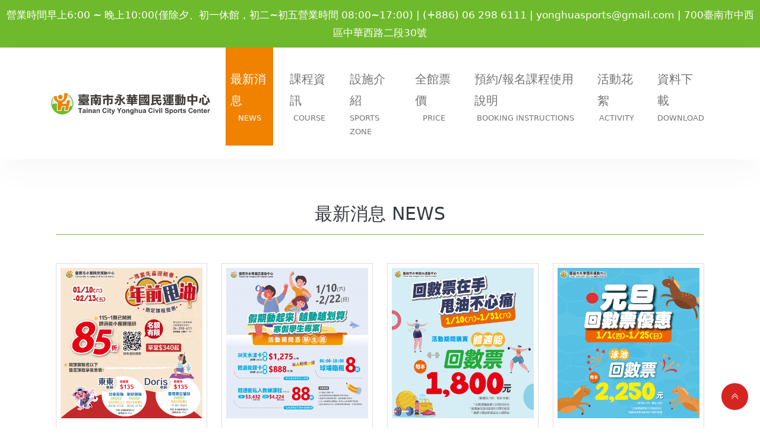

--- FILE ---
content_type: text/html;charset=utf-8
request_url: https://yhsports.com.tw/pages.php?pa=news-detail&news_id=28
body_size: 12
content:
<script language="javascript">alert('此篇文章已下架');location.href = 'pages.php?pa=news-list';</script>

--- FILE ---
content_type: text/html;charset=utf-8
request_url: https://yhsports.com.tw/pages.php?pa=news-list
body_size: 3795
content:
<!DOCTYPE html>
<html lang="zh-hant">
    <head>
        <meta charset="utf-8" />
        <meta name="viewport" content="width=device-width, initial-scale=1, shrink-to-fit=no, user-scalable=no" />
        <title>最新消息 | 臺南市永華國民運動中心 | 優質設施 全新登場</title>
        <!-- Open Graph data -->
        <meta property="fb:app_id" content=""/><!-- 分享時顯示名稱 -->
        <meta property="og:title" content="最新消息 | 臺南市永華國民運動中心 | 優質設施 全新登場"/><!-- 分享時顯示名稱 -->
        <meta property="og:description" content="臺南市永華國民運動中心基地面積約2.9公頃，總樓地板面積1萬2891餘平方公尺，建築高度22.8公尺，總工程經費3億6054萬元，其中2億元由教育部體育署補助興建。中心設施包括游泳池、體適能中心、韻律教室、綜合球場、羽球場、桌撞球場，特色設施則有空氣槍射擊；結合北側綠地廣場，有空中步道系統，形成一座都會區立體空中花園，提供民眾運動休憩的好所在，滿足各種年齡層，創造各種活動的無限可能。"/>
        <meta property="og:url" content="https://yhsports.com.tw/pages.php?pa=news-list"/><!-- 網址 -->
        <meta property="og:type" content="product"/><!-- 不用改 -->
        <meta property="og:image" content="https://yhsports.com.tw/assets/images/logo-drank.png"/><!-- 網站logo小圖 -->
        <meta property="og:image:width" content="500">
        <meta property="og:image:height" content="140">
        <meta property="og:image:alt" content="最新消息 | 臺南市永華國民運動中心 | 優質設施 全新登場">
        <meta property="og:site_name" content="最新消息 | 臺南市永華國民運動中心 | 優質設施 全新登場"/><!-- 網站名稱 -->

        <!-- Schema.org markup for Google+ -->
        <meta itemprop="name" content="最新消息 | 臺南市永華國民運動中心 | 優質設施 全新登場">
        <meta itemprop="description" content="臺南市永華國民運動中心基地面積約2.9公頃，總樓地板面積1萬2891餘平方公尺，建築高度22.8公尺，總工程經費3億6054萬元，其中2億元由教育部體育署補助興建。中心設施包括游泳池、體適能中心、韻律教室、綜合球場、羽球場、桌撞球場，特色設施則有空氣槍射擊；結合北側綠地廣場，有空中步道系統，形成一座都會區立體空中花園，提供民眾運動休憩的好所在，滿足各種年齡層，創造各種活動的無限可能。">
        <meta itemprop="image" content="https://yhsports.com.tw/assets/images/logo-drank.png">
        <meta name="viewport" content="width=device-width, initial-scale=1">
        <meta name="keywords" content="臺南市永華國民運動中心,優質設施,全新登場">
        <meta name="description" content="臺南市永華國民運動中心基地面積約2.9公頃，總樓地板面積1萬2891餘平方公尺，建築高度22.8公尺，總工程經費3億6054萬元，其中2億元由教育部體育署補助興建。中心設施包括游泳池、體適能中心、韻律教室、綜合球場、羽球場、桌撞球場，特色設施則有空氣槍射擊；結合北側綠地廣場，有空中步道系統，形成一座都會區立體空中花園，提供民眾運動休憩的好所在，滿足各種年齡層，創造各種活動的無限可能。">
        <meta name="robots" content="all:index:follow">
        <!-- Favicon-->
        <link rel="icon" type="image/x-icon" href="favicon.ico" />
        <!-- icons-->
        <link href="https://cdn.jsdelivr.net/npm/bootstrap-icons@1.9.1/font/bootstrap-icons.css" rel="stylesheet" />
        
        <!-- aminate動畫css -->
        <link rel="stylesheet" href="https://cdnjs.cloudflare.com/ajax/libs/animate.css/4.1.1/animate.min.css">
        <!-- Boostrap樣式CSS-->
        <link href="assets/css/styles.css" rel="stylesheet" />       
        <!-- SimpleLightbox plugin CSS-->
        <link href="assets/css/simpleLightbox.css" rel="stylesheet" />
  
        <!-- fontawesome style -->
        <link rel="stylesheet" type="text/css" href="cloud_tools/fontawesome/css/all.css" />
        <link rel="stylesheet" type="text/css" href="cloud_tools/fontawesome/css/fontawesome.css" />
    </head>
    <body>

        <!-- Responsive navbar-->
                <div class="topbar text-center">
            營業時間早上6:00 ~ 晚上10:00(僅除夕、初一休館，初二~初五營業時間 08:00~17:00) | 
            <a href="tel:(+886) 06 298 6111">(+886) 06 298 6111</a> | 
            <a href="mailto:yonghuasports@gmail.com">yonghuasports@gmail.com</a> | 
            700臺南市中西區中華西路二段30號
        </div>
        <nav class="navbar navbar-area navbar-expand-lg navbar-light bg-white sticky-top">
            
            <div class="container px-3">
                <a class="navbar-brand" href="index.php"><img src="assets/images/logo-drank.png"></a>
                <button class="navbar-toggler mobile-menu-btn" type="button" data-bs-toggle="collapse"
                    data-bs-target="#navbarSupportedContent" aria-controls="navbarSupportedContent"
                    aria-expanded="false" aria-label="Toggle navigation">
                    <span class="toggler-icon"></span>
                    <span class="toggler-icon"></span>
                    <span class="toggler-icon"></span>
                </button>
                <div class="collapse navbar-collapse" id="navbarSupportedContent">
                    <ul id="nav" class="navbar-nav ms-auto mb-2 mb-lg-0">
                        
                        <li class="nav-item active">
                            <a class="nav-link " href="pages.php?pa=news-list" aria-label="Toggle navigation">最新消息<span class="en-text">NEWS</span></a>
                        </li>
                        <li class="nav-item">
                            <a class="nav-link " href="index.php#coursezone" aria-label="Toggle navigation">課程資訊<span class="en-text">COURSE</span></a>
                        </li>
                        <li class="nav-item ">
                            <a class="nav-link " href="index.php#sportszone" aria-label="Toggle navigation">設施介紹<span class="en-text">SPORTS ZONE</span></a>
                        </li>
                        <li class="nav-item ">
                            <a class="nav-link " href="pages.php?pa=price" aria-label="Toggle navigation">全館票價<span class="en-text">PRICE</span></a>
                        </li>
                        <li class="nav-item ">
                            <a class="nav-link " href="pages.php?pa=app" aria-label="Toggle navigation">預約/報名課程使用說明<span class="en-text">Booking Instructions</span></a>
                        </li>
                        <li class="nav-item">
                            <a class="nav-link " href="index.php#activity" aria-label="Toggle navigation">活動花絮<span class="en-text">ACTIVITY</span></a>
                        </li>
                        <li class="nav-item ">
                            <a class="nav-link " href="index.php#download" aria-label="Toggle navigation">資料下載<span class="en-text">DOWNLOAD</span></a>
                        </li>
                    </ul>
                    
                </div>
            </div>
        </nav>
        <!-- 最新消息-->
        <section class="py-5 border-bottom home-bg-news page-info">
            <div class="container px-4">
                <div class="text-center mb-5">
                    <h2 class="page-title text-uppercase"><span>最新消息 NEWS</span></h2>
                </div>
                <div class="row gx-4 gy-4">

                                        <div class="col-12 col-lg-3 col-md-4">
                        <a href="pages.php?pa=news-detail&news_id=193">
                            <div class="card blog-list">                                        
                                <img src="upload_files/news/thumb/1768187289_ofGu2.png?v=1768187289" class="card-img-top" alt="✨ 一馬當先喜迎新春．年前甩油指定課程優惠">
                                <div class="card-body">
                                    <span class="badge text-secondary">2026-01-12</span>
                                    <h5 class="card-title">✨ 一馬當先喜迎新春．年前甩油指定課程優惠</h5>
                                </div>
                            </div>
                        </a>
                    </div>
                                        <div class="col-12 col-lg-3 col-md-4">
                        <a href="pages.php?pa=news-detail&news_id=192">
                            <div class="card blog-list">                                        
                                <img src="upload_files/news/thumb/1767778391_Q6wgP.png?v=1767778391" class="card-img-top" alt="假期動起來 越動越划算－寒假學生專案！">
                                <div class="card-body">
                                    <span class="badge text-secondary">2026-01-07</span>
                                    <h5 class="card-title">假期動起來 越動越划算－寒假學生專案！</h5>
                                </div>
                            </div>
                        </a>
                    </div>
                                        <div class="col-12 col-lg-3 col-md-4">
                        <a href="pages.php?pa=news-detail&news_id=191">
                            <div class="card blog-list">                                        
                                <img src="upload_files/news/thumb/1767778171_BEflC.png?v=1767778171" class="card-img-top" alt="回數票在手 甩油不心痛 Ꮚ･ꈊ･Ꮚ">
                                <div class="card-body">
                                    <span class="badge text-secondary">2026-01-07</span>
                                    <h5 class="card-title">回數票在手 甩油不心痛 Ꮚ･ꈊ･Ꮚ</h5>
                                </div>
                            </div>
                        </a>
                    </div>
                                        <div class="col-12 col-lg-3 col-md-4">
                        <a href="pages.php?pa=news-detail&news_id=190">
                            <div class="card blog-list">                                        
                                <img src="upload_files/news/thumb/1767767759_pZSTH.png?v=1767767759" class="card-img-top" alt="✨ 元旦不休館 ꙳✧˖&deg; 泳池回數票優惠送給你 ⌖꙳✧ ">
                                <div class="card-body">
                                    <span class="badge text-secondary">2026-01-07</span>
                                    <h5 class="card-title">✨ 元旦不休館 ꙳✧˖&deg; 泳池回數票優惠送給你 ⌖꙳✧ </h5>
                                </div>
                            </div>
                        </a>
                    </div>
                                        <div class="col-12 col-lg-3 col-md-4">
                        <a href="pages.php?pa=news-detail&news_id=189">
                            <div class="card blog-list">                                        
                                <img src="upload_files/news/thumb/1765261421_KNc4R.png?v=1765261421" class="card-img-top" alt="⁕ 先動身體．再暖身心 ⁕ 3皇3家 永華運動店 獨享優惠 ✨">
                                <div class="card-body">
                                    <span class="badge text-secondary">2025-12-09</span>
                                    <h5 class="card-title">⁕ 先動身體．再暖身心 ⁕ 3皇3家 永華運動店 獨享優惠 ✨</h5>
                                </div>
                            </div>
                        </a>
                    </div>
                                        <div class="col-12 col-lg-3 col-md-4">
                        <a href="pages.php?pa=news-detail&news_id=185">
                            <div class="card blog-list">                                        
                                <img src="upload_files/news/thumb/1765244212_bmtVT.png?v=1765244212" class="card-img-top" alt="活動場地租借開放中！">
                                <div class="card-body">
                                    <span class="badge text-secondary">2025-12-09</span>
                                    <h5 class="card-title">活動場地租借開放中！</h5>
                                </div>
                            </div>
                        </a>
                    </div>
                                        <div class="col-12 col-lg-3 col-md-4">
                        <a href="pages.php?pa=news-detail&news_id=174">
                            <div class="card blog-list">                                        
                                <img src="upload_files/news/thumb/1762082182_C1AiB.png?v=1762082182" class="card-img-top" alt="2026 永華冬令營，即日起開放報名！">
                                <div class="card-body">
                                    <span class="badge text-secondary">2025-11-02</span>
                                    <h5 class="card-title">2026 永華冬令營，即日起開放報名！</h5>
                                </div>
                            </div>
                        </a>
                    </div>
                                        <div class="col-12 col-lg-3 col-md-4">
                        <a href="pages.php?pa=news-detail&news_id=15">
                            <div class="card blog-list">                                        
                                <img src="upload_files/news/thumb/1760435871_sT10d.png?v=1760435871" class="card-img-top" alt="進入體適能中心健人必備">
                                <div class="card-body">
                                    <span class="badge text-secondary">2023-08-01</span>
                                    <h5 class="card-title">進入體適能中心健人必備</h5>
                                </div>
                            </div>
                        </a>
                    </div>
                    
                    
                </div>
                <div class="row mt-5">                        
		<nav aria-label="...">
		  <ul class="pagination justify-content-center"><li class="page-item disabled"><span class="page-link">上一頁</span></li><li class="page-item active" aria-current="page"><span class="page-link">1</span></li><li class="page-item disabled"><span class="page-link">下一頁</span></li></ul></nav></div>                            

            </div>
        </section>
        <!-- 最新消息 end-->

        
        <!-- Footer-->
                <footer id="footer" class="py-1">
            <div class="container">
                <div class="row align-items-center">
                    <div class="col-lg-3 footer-widget">
                        <p class="footer-logo"><img src="assets/images/logo-drank.png"></p>
                        
                    </div>
                    <div class="col-lg-8 footer-widget">
                        <nav class="navbar navbar-light">
                            <div class="container-fluid">
                              <a class="navbar-brand" href="pages.php?pa=news-list">最新消息</a>
                              <a class="navbar-brand" href="index.php#coursezone">課程資訊</a>
                              <a class="navbar-brand" href="index.php#sportszone">設施介紹</a>
                              <a class="navbar-brand" href="pages.php?pa=price">全館票價</a>
                              <a class="navbar-brand" href="pages.php?pa=app">APP使用說明</a>
                              <a class="navbar-brand" href="index.php#activity">活動花絮</a>
                              <a class="navbar-brand" href="index.php#download">資料下載</a>
                            </div>
                            
                          </nav>
                    </div>
                    <div class="col-lg-1 footer-widget">
                        <ol class="social-icon">
                            <li><a href="https://www.facebook.com/YHsportscenter/" rel="noreferrer noopener" style="color:#999;"><i class="fa-brands fa-square-facebook"></i></a></li>
                            <li><a href="https://lin.ee/QRNlXWd" rel="noreferrer noopener" style="color:#999;"><i class="fa-brands fa-line"></i></a></li>
                            <li><a href="https://www.instagram.com/yonghuasports/" rel="noreferrer noopener" style="color:#999;"><i class="fab fa-instagram"></i></a></li>
                        </ol>
                    </div>
                    
                </div>
            
            </div>
        </footer>

        <footer id="socket" class="py-2">
            <div class="container px-5"><p class="m-0">
            臺南永華國民運動中心 | 
            700臺南市中西區中華西路二段30號 | 
            <a href="tel:(+886) 06 298 6111">(+886) 06 298 6111</a> | 
            <a href="mailto:yonghuasports@gmail.com">yonghuasports@gmail.com</a> | 
            營業時間早上6:00 ~ 晚上10:00<br>（ 農曆除夕、初一不開放，初二～初五開放時間08:00~17:00；如遇颱風等天災，依臺南市府公告停止上班課，暫不對外開放 ）
</p></div>
        </footer>
        <!-- ========================= scroll-top ========================= -->
        <a href="#" class="scroll-top">
            <i class="bi bi-chevron-double-up"></i>
        </a>
        
        <!-- Bootstrap JS-->
                <script src="https://cdn.jsdelivr.net/npm/bootstrap@5.1.3/dist/js/bootstrap.bundle.min.js"></script>
        <!-- SimpleLightbox plugin JS-->
        <script src="https://cdnjs.cloudflare.com/ajax/libs/SimpleLightbox/2.1.0/simpleLightbox.min.js"></script>
        <!-- JS-->
        <script src="assets/js/wow.min.js"></script>
        <script src="assets/js/lighbox.js"></script>
        <script src="assets/js/scripts.js"></script>

        <script type="text/javascript">
            new WOW().init();        
        </script>
    </body>
</html>


--- FILE ---
content_type: text/css
request_url: https://yhsports.com.tw/assets/css/styles.css
body_size: 31694
content:
@charset "UTF-8";
/*!
* Start Bootstrap - Business Frontpage v5.0.8 (https://startbootstrap.com/template/business-frontpage)
* Copyright 2013-2022 Start Bootstrap
* Licensed under MIT (https://github.com/StartBootstrap/startbootstrap-business-frontpage/blob/master/LICENSE)
*/
/*!
* Bootstrap v5.1.3 (https://getbootstrap.com/)
* Copyright 2011-2021 The Bootstrap Authors
* Copyright 2011-2021 Twitter, Inc.
* Licensed under MIT (https://github.com/twbs/bootstrap/blob/main/LICENSE)
*/
:root {
--bs-blue: #0c3483;
--bs-indigo: #a2b6df;
--bs-purple: #6f42c1;
--bs-pink: #d63384;
--bs-red: #dc3545;
--bs-orange: #fd7e14;
--bs-yellow: #ffc107;
--bs-green: #198754;
--bs-teal: #20c997;
--bs-cyan: #0dcaf0;
--bs-white: #fff;
--bs-gray: #6c757d;
--bs-gray-dark: #343a40;
--bs-gray-100: #f8f9fa;
--bs-gray-200: #e9ecef;
--bs-gray-300: #dee2e6;
--bs-gray-400: #ced4da;
--bs-gray-500: #adb5bd;
--bs-gray-600: #6c757d;
--bs-gray-700: #495057;
--bs-gray-800: #343a40;
--bs-gray-900: #212529;
--bs-primary: #f08200;
--bs-secondary: #6fba2c;
--bs-success: #D52520;
--bs-info: #666666;
--bs-warning: #ffc107;
--bs-danger: #dc3545;
--bs-light: #f8f9fa;
--bs-dark: #212529;
--bs-primary-rgb: 240, 131, 0;
--bs-secondary-rgb: 110, 185, 44;
--bs-success-rgb: 213, 37, 32;
--bs-info-rgb: 102, 102, 102;
--bs-warning-rgb: 255, 193, 7;
--bs-danger-rgb: 220, 53, 69;
--bs-light-rgb: 248, 249, 250;
--bs-dark-rgb: 33, 37, 41;
--bs-white-rgb: 255, 255, 255;
--bs-black-rgb: 0, 0, 0;
--bs-body-color-rgb: 33, 37, 41;
--bs-body-bg-rgb: 255, 255, 255;
--bs-font-sans-serif: system-ui, -apple-system, "Segoe UI", Roboto, "Helvetica Neue", Arial, "Noto Sans", "Liberation Sans", sans-serif, "Apple Color Emoji", "Segoe UI Emoji", "Segoe UI Symbol", "Noto Color Emoji";
--bs-font-monospace: SFMono-Regular, Menlo, Monaco, Consolas, "Liberation Mono", "Courier New", monospace;
--bs-gradient: linear-gradient(180deg, rgba(255, 255, 255, 0.15), rgba(255, 255, 255, 0));
--bs-body-font-family: var(--bs-font-sans-serif);
--bs-body-font-size: 17px;
--bs-body-font-weight: 400;
--bs-body-line-height: 1.8;
--bs-body-color: #212529;
--bs-body-bg: #fff;
}

*,
*::before,
*::after {
box-sizing: border-box;
}

@media (prefers-reduced-motion: no-preference) {
:root {
scroll-behavior: smooth;
}
}

body {
margin: 0;
font-family: var(--bs-body-font-family);
font-size: var(--bs-body-font-size);
font-weight: var(--bs-body-font-weight);
line-height: var(--bs-body-line-height);
color: var(--bs-body-color);
text-align: var(--bs-body-text-align);
background-color: var(--bs-body-bg);
-webkit-text-size-adjust: 100%;
-webkit-tap-highlight-color: rgba(0, 0, 0, 0);
}

hr {
margin: 1rem 0;
color: inherit;
background-color: currentColor;
border: 0;
opacity: 0.25;
}

hr:not([size]) {
height: 1px;
}

h6, .h6, h5, .h5, h4, .h4, h3, .h3, h2, .h2, h1, .h1 {
margin-top: 0;
margin-bottom: 0.5rem;
font-weight: 500;
line-height: 1.2;
}

h1, .h1 {
font-size: calc(1.375rem + 1.5vw);
}
@media (min-width: 1200px) {
h1, .h1 {
font-size: 2.5rem;
}
}

h2, .h2 {
font-size: calc(1.325rem + 0.9vw);
}
@media (min-width: 1200px) {
h2, .h2 {
font-size: 2rem;
}
}

h3, .h3 {
font-size: calc(1.3rem + 0.6vw);
}
@media (min-width: 1200px) {
h3, .h3 {
font-size: 1.75rem;
}
}

h4, .h4 {
font-size: calc(1.275rem + 0.3vw);
}
@media (min-width: 1200px) {
h4, .h4 {
font-size: 1.5rem;
}
}

h5, .h5 {
font-size: 1.25rem;
}

h6, .h6 {
font-size: 1rem;
}

p {
margin-top: 0;
margin-bottom: 1rem;
}

abbr[title],
abbr[data-bs-original-title] {
-webkit-text-decoration: underline dotted;
  text-decoration: underline dotted;
cursor: help;
-webkit-text-decoration-skip-ink: none;
  text-decoration-skip-ink: none;
}

address {
margin-bottom: 1rem;
font-style: normal;
line-height: inherit;
}

ol,
ul {
padding-left: 2rem;
}

ol,
ul,
dl {
margin-top: 0;
margin-bottom: 1rem;
}

ol ol,
ul ul,
ol ul,
ul ol {
margin-bottom: 0;
}

dt {
font-weight: 700;
}

dd {
margin-bottom: 0.5rem;
margin-left: 0;
}

blockquote {
margin: 0 0 1rem;
}

b,
strong {
font-weight: bolder;
}

small, .small {
font-size: 0.875em;
}

mark, .mark {
padding: 0.2em;
background-color: #fcf8e3;
}

sub,
sup {
position: relative;
font-size: 0.75em;
line-height: 0;
vertical-align: baseline;
}

sub {
bottom: -0.25em;
}

sup {
top: -0.5em;
}

a {
color: var(--bs-gray-dark);
text-decoration: none;
}
a:hover {
color: var(--bs-secondary);
}

a:not([href]):not([class]), a:not([href]):not([class]):hover {
color: inherit;
text-decoration: none;
}

pre,
code,
kbd,
samp {
font-family: var(--bs-font-monospace);
font-size: 1em;
direction: ltr /* rtl:ignore */;
unicode-bidi: bidi-override;
}

pre {
display: block;
margin-top: 0;
margin-bottom: 1rem;
overflow: auto;
font-size: 0.875em;
}
pre code {
font-size: inherit;
color: inherit;
word-break: normal;
}

code {
font-size: 0.875em;
color: #d63384;
word-wrap: break-word;
}
a > code {
color: inherit;
}

kbd {
padding: 0.2rem 0.4rem;
font-size: 0.875em;
color: #fff;
background-color: #212529;
border-radius: 0.2rem;
}
kbd kbd {
padding: 0;
font-size: 1em;
font-weight: 700;
}

figure {
margin: 0 0 1rem;
}

img,
svg {
vertical-align: middle;
}

table {
caption-side: bottom;
border-collapse: collapse;
}

caption {
padding-top: 0.5rem;
padding-bottom: 0.5rem;
color: #6c757d;
text-align: left;
}

th {
text-align: inherit;
text-align: -webkit-match-parent;
}

thead,
tbody,
tfoot,
tr,
td,
th {
border-color: inherit;
border-style: solid;
border-width: 0;
}

label {
display: inline-block;
}

button {
border-radius: 0;
}

button:focus:not(:focus-visible) {
outline: 0;
}

input,
button,
select,
optgroup,
textarea {
margin: 0;
font-family: inherit;
font-size: inherit;
line-height: inherit;
}

button,
select {
text-transform: none;
}

[role=button] {
cursor: pointer;
}

select {
word-wrap: normal;
}
select:disabled {
opacity: 1;
}

[list]::-webkit-calendar-picker-indicator {
display: none;
}

button,
[type=button],
[type=reset],
[type=submit] {
-webkit-appearance: button;
}
button:not(:disabled),
[type=button]:not(:disabled),
[type=reset]:not(:disabled),
[type=submit]:not(:disabled) {
cursor: pointer;
}

::-moz-focus-inner {
padding: 0;
border-style: none;
}

textarea {
resize: vertical;
}

fieldset {
min-width: 0;
padding: 0;
margin: 0;
border: 0;
}

legend {
float: left;
width: 100%;
padding: 0;
margin-bottom: 0.5rem;
font-size: calc(1.275rem + 0.3vw);
line-height: inherit;
}
@media (min-width: 1200px) {
legend {
font-size: 1.5rem;
}
}
legend + * {
clear: left;
}

::-webkit-datetime-edit-fields-wrapper,
::-webkit-datetime-edit-text,
::-webkit-datetime-edit-minute,
::-webkit-datetime-edit-hour-field,
::-webkit-datetime-edit-day-field,
::-webkit-datetime-edit-month-field,
::-webkit-datetime-edit-year-field {
padding: 0;
}

::-webkit-inner-spin-button {
height: auto;
}

[type=search] {
outline-offset: -2px;
-webkit-appearance: textfield;
}

/* rtl:raw:
[type="tel"],
[type="url"],
[type="email"],
[type="number"] {
direction: ltr;
}
*/
::-webkit-search-decoration {
-webkit-appearance: none;
}

::-webkit-color-swatch-wrapper {
padding: 0;
}

::-webkit-file-upload-button {
font: inherit;
}

::file-selector-button {
font: inherit;
}

::-webkit-file-upload-button {
font: inherit;
-webkit-appearance: button;
}

output {
display: inline-block;
}

iframe {
border: 0;
}

summary {
display: list-item;
cursor: pointer;
}

progress {
vertical-align: baseline;
}

[hidden] {
display: none !important;
}

.lead {
font-size: 1.25rem;
font-weight: 300;
}

.display-1 {
font-size: calc(1.625rem + 4.5vw);
font-weight: 300;
line-height: 1.2;
}
@media (min-width: 1200px) {
.display-1 {
font-size: 5rem;
}
}

.display-2 {
font-size: calc(1.575rem + 3.9vw);
font-weight: 300;
line-height: 1.2;
}
@media (min-width: 1200px) {
.display-2 {
font-size: 4.5rem;
}
}

.display-3 {
font-size: calc(1.525rem + 3.3vw);
font-weight: 300;
line-height: 1.2;
}
@media (min-width: 1200px) {
.display-3 {
font-size: 4rem;
}
}

.display-4 {
font-size: calc(1.475rem + 2.7vw);
font-weight: 300;
line-height: 1.2;
}
@media (min-width: 1200px) {
.display-4 {
font-size: 3.5rem;
}
}

.display-5 {
font-size: calc(1.425rem + 2.1vw);
font-weight: 300;
line-height: 1.2;
}
@media (min-width: 1200px) {
.display-5 {
font-size: 3rem;
}
}

.display-6 {
font-size: calc(1.375rem + 1.5vw);
font-weight: 300;
line-height: 1.2;
}
@media (min-width: 1200px) {
.display-6 {
font-size: 2.5rem;
}
}

.list-unstyled {
padding-left: 0;
list-style: none;
}

.list-inline {
padding-left: 0;
list-style: none;
}

.list-inline-item {
display: inline-block;
}
.list-inline-item:not(:last-child) {
margin-right: 0.5rem;
}

.initialism {
font-size: 0.875em;
text-transform: uppercase;
}

.blockquote {
margin-bottom: 1rem;
font-size: 1.25rem; border-left:7px solid var(--bs-info); margin-left:0.5rem; padding-left:1rem;
}
.blockquote > :last-child {
margin-bottom: 0;
}

.blockquote-footer {
margin-top: -1rem;
margin-bottom: 1rem;
font-size: 0.875em;
color: #6c757d;
}
.blockquote-footer::before {
content: "— ";
}

.img-fluid {
max-width: 100%;
height: auto;
}

.img-thumbnail {
padding: 0.25rem;
background-color: #fff;
border: 1px solid #dee2e6;
border-radius: 0.25rem;
max-width: 100%;
height: auto;
}

.figure {
display: inline-block;
}

.figure-img {
margin-bottom: 0.5rem;
line-height: 1;
}

.figure-caption {
font-size: 0.875em;
color: #6c757d;
}

.container,
.container-fluid,
.container-xxl,
.container-xl,
.container-lg,
.container-md,
.container-sm {
width: 100%;
padding-right: var(--bs-gutter-x, 0.75rem);
padding-left: var(--bs-gutter-x, 0.75rem);
margin-right: auto;
margin-left: auto;
}

@media (min-width: 576px) {
.container-sm, .container {
max-width: 540px;
}
}
@media (min-width: 768px) {
.container-md, .container-sm, .container {
max-width: 720px;
}
}
@media (min-width: 992px) {
.container-lg, .container-md, .container-sm, .container {
max-width: 960px;
}
}
@media (min-width: 1200px) {
.container-xl, .container-lg, .container-md, .container-sm, .container {
max-width: 1140px;
}
}
@media (min-width: 1400px) {
.container-xxl, .container-xl, .container-lg, .container-md, .container-sm, .container {
max-width: 1320px;
}
}
.row {
--bs-gutter-x: 1.5rem;
--bs-gutter-y: 0;
display: flex;
flex-wrap: wrap;
margin-top: calc(-1 * var(--bs-gutter-y));
margin-right: calc(-0.5 * var(--bs-gutter-x));
margin-left: calc(-0.5 * var(--bs-gutter-x));
}
.row > * {
flex-shrink: 0;
width: 100%;
max-width: 100%;
padding-right: calc(var(--bs-gutter-x) * 0.5);
padding-left: calc(var(--bs-gutter-x) * 0.5);
margin-top: var(--bs-gutter-y);
}

.col {
flex: 1 0 0%;
}

.row-cols-auto > * {
flex: 0 0 auto;
width: auto;
}

.row-cols-1 > * {
flex: 0 0 auto;
width: 100%;
}

.row-cols-2 > * {
flex: 0 0 auto;
width: 50%;
}

.row-cols-3 > * {
flex: 0 0 auto;
width: 33.3333333333%;
}

.row-cols-4 > * {
flex: 0 0 auto;
width: 25%;
}

.row-cols-5 > * {
flex: 0 0 auto;
width: 20%;
}

.row-cols-6 > * {
flex: 0 0 auto;
width: 16.6666666667%;
}

.col-auto {
flex: 0 0 auto;
width: auto;
}

.col-1 {
flex: 0 0 auto;
width: 8.33333333%;
}

.col-2 {
flex: 0 0 auto;
width: 16.66666667%;
}

.col-3 {
flex: 0 0 auto;
width: 25%;
}

.col-4 {
flex: 0 0 auto;
width: 33.33333333%;
}

.col-5 {
flex: 0 0 auto;
width: 41.66666667%;
}

.col-6 {
flex: 0 0 auto;
width: 50%;
}

.col-7 {
flex: 0 0 auto;
width: 58.33333333%;
}

.col-8 {
flex: 0 0 auto;
width: 66.66666667%;
}

.col-9 {
flex: 0 0 auto;
width: 75%;
}

.col-10 {
flex: 0 0 auto;
width: 83.33333333%;
}

.col-11 {
flex: 0 0 auto;
width: 91.66666667%;
}

.col-12 {
flex: 0 0 auto;
width: 100%;
}

.offset-1 {
margin-left: 8.33333333%;
}

.offset-2 {
margin-left: 16.66666667%;
}

.offset-3 {
margin-left: 25%;
}

.offset-4 {
margin-left: 33.33333333%;
}

.offset-5 {
margin-left: 41.66666667%;
}

.offset-6 {
margin-left: 50%;
}

.offset-7 {
margin-left: 58.33333333%;
}

.offset-8 {
margin-left: 66.66666667%;
}

.offset-9 {
margin-left: 75%;
}

.offset-10 {
margin-left: 83.33333333%;
}

.offset-11 {
margin-left: 91.66666667%;
}

.g-0,
.gx-0 {
--bs-gutter-x: 0;
}

.g-0,
.gy-0 {
--bs-gutter-y: 0;
}

.g-1,
.gx-1 {
--bs-gutter-x: 0.25rem;
}

.g-1,
.gy-1 {
--bs-gutter-y: 0.25rem;
}

.g-2,
.gx-2 {
--bs-gutter-x: 0.5rem;
}

.g-2,
.gy-2 {
--bs-gutter-y: 0.5rem;
}

.g-3,
.gx-3 {
--bs-gutter-x: 1rem;
}

.g-3,
.gy-3 {
--bs-gutter-y: 1rem;
}

.g-4,
.gx-4 {
--bs-gutter-x: 1.5rem;
}

.g-4,
.gy-4 {
--bs-gutter-y: 1.5rem;
}

.g-5,
.gx-5 {
--bs-gutter-x: 3rem;
}

.g-5,
.gy-5 {
--bs-gutter-y: 3rem;
}

@media (min-width: 576px) {
.col-sm {
flex: 1 0 0%;
}

.row-cols-sm-auto > * {
flex: 0 0 auto;
width: auto;
}

.row-cols-sm-1 > * {
flex: 0 0 auto;
width: 100%;
}

.row-cols-sm-2 > * {
flex: 0 0 auto;
width: 50%;
}

.row-cols-sm-3 > * {
flex: 0 0 auto;
width: 33.3333333333%;
}

.row-cols-sm-4 > * {
flex: 0 0 auto;
width: 25%;
}

.row-cols-sm-5 > * {
flex: 0 0 auto;
width: 20%;
}

.row-cols-sm-6 > * {
flex: 0 0 auto;
width: 16.6666666667%;
}

.col-sm-auto {
flex: 0 0 auto;
width: auto;
}

.col-sm-1 {
flex: 0 0 auto;
width: 8.33333333%;
}

.col-sm-2 {
flex: 0 0 auto;
width: 16.66666667%;
}

.col-sm-3 {
flex: 0 0 auto;
width: 25%;
}

.col-sm-4 {
flex: 0 0 auto;
width: 33.33333333%;
}

.col-sm-5 {
flex: 0 0 auto;
width: 41.66666667%;
}

.col-sm-6 {
flex: 0 0 auto;
width: 50%;
}

.col-sm-7 {
flex: 0 0 auto;
width: 58.33333333%;
}

.col-sm-8 {
flex: 0 0 auto;
width: 66.66666667%;
}

.col-sm-9 {
flex: 0 0 auto;
width: 75%;
}

.col-sm-10 {
flex: 0 0 auto;
width: 83.33333333%;
}

.col-sm-11 {
flex: 0 0 auto;
width: 91.66666667%;
}

.col-sm-12 {
flex: 0 0 auto;
width: 100%;
}

.offset-sm-0 {
margin-left: 0;
}

.offset-sm-1 {
margin-left: 8.33333333%;
}

.offset-sm-2 {
margin-left: 16.66666667%;
}

.offset-sm-3 {
margin-left: 25%;
}

.offset-sm-4 {
margin-left: 33.33333333%;
}

.offset-sm-5 {
margin-left: 41.66666667%;
}

.offset-sm-6 {
margin-left: 50%;
}

.offset-sm-7 {
margin-left: 58.33333333%;
}

.offset-sm-8 {
margin-left: 66.66666667%;
}

.offset-sm-9 {
margin-left: 75%;
}

.offset-sm-10 {
margin-left: 83.33333333%;
}

.offset-sm-11 {
margin-left: 91.66666667%;
}

.g-sm-0,
.gx-sm-0 {
--bs-gutter-x: 0;
}

.g-sm-0,
.gy-sm-0 {
--bs-gutter-y: 0;
}

.g-sm-1,
.gx-sm-1 {
--bs-gutter-x: 0.25rem;
}

.g-sm-1,
.gy-sm-1 {
--bs-gutter-y: 0.25rem;
}

.g-sm-2,
.gx-sm-2 {
--bs-gutter-x: 0.5rem;
}

.g-sm-2,
.gy-sm-2 {
--bs-gutter-y: 0.5rem;
}

.g-sm-3,
.gx-sm-3 {
--bs-gutter-x: 1rem;
}

.g-sm-3,
.gy-sm-3 {
--bs-gutter-y: 1rem;
}

.g-sm-4,
.gx-sm-4 {
--bs-gutter-x: 1.5rem;
}

.g-sm-4,
.gy-sm-4 {
--bs-gutter-y: 1.5rem;
}

.g-sm-5,
.gx-sm-5 {
--bs-gutter-x: 3rem;
}

.g-sm-5,
.gy-sm-5 {
--bs-gutter-y: 3rem;
}
}
@media (min-width: 768px) {
.col-md {
flex: 1 0 0%;
}

.row-cols-md-auto > * {
flex: 0 0 auto;
width: auto;
}

.row-cols-md-1 > * {
flex: 0 0 auto;
width: 100%;
}

.row-cols-md-2 > * {
flex: 0 0 auto;
width: 50%;
}

.row-cols-md-3 > * {
flex: 0 0 auto;
width: 33.3333333333%;
}

.row-cols-md-4 > * {
flex: 0 0 auto;
width: 25%;
}

.row-cols-md-5 > * {
flex: 0 0 auto;
width: 20%;
}

.row-cols-md-6 > * {
flex: 0 0 auto;
width: 16.6666666667%;
}

.col-md-auto {
flex: 0 0 auto;
width: auto;
}

.col-md-1 {
flex: 0 0 auto;
width: 8.33333333%;
}

.col-md-2 {
flex: 0 0 auto;
width: 16.66666667%;
}

.col-md-3 {
flex: 0 0 auto;
width: 25%;
}

.col-md-4 {
flex: 0 0 auto;
width: 33.33333333%;
}

.col-md-5 {
flex: 0 0 auto;
width: 41.66666667%;
}

.col-md-6 {
flex: 0 0 auto;
width: 50%;
}

.col-md-7 {
flex: 0 0 auto;
width: 58.33333333%;
}

.col-md-8 {
flex: 0 0 auto;
width: 66.66666667%;
}

.col-md-9 {
flex: 0 0 auto;
width: 75%;
}

.col-md-10 {
flex: 0 0 auto;
width: 83.33333333%;
}

.col-md-11 {
flex: 0 0 auto;
width: 91.66666667%;
}

.col-md-12 {
flex: 0 0 auto;
width: 100%;
}

.offset-md-0 {
margin-left: 0;
}

.offset-md-1 {
margin-left: 8.33333333%;
}

.offset-md-2 {
margin-left: 16.66666667%;
}

.offset-md-3 {
margin-left: 25%;
}

.offset-md-4 {
margin-left: 33.33333333%;
}

.offset-md-5 {
margin-left: 41.66666667%;
}

.offset-md-6 {
margin-left: 50%;
}

.offset-md-7 {
margin-left: 58.33333333%;
}

.offset-md-8 {
margin-left: 66.66666667%;
}

.offset-md-9 {
margin-left: 75%;
}

.offset-md-10 {
margin-left: 83.33333333%;
}

.offset-md-11 {
margin-left: 91.66666667%;
}

.g-md-0,
.gx-md-0 {
--bs-gutter-x: 0;
}

.g-md-0,
.gy-md-0 {
--bs-gutter-y: 0;
}

.g-md-1,
.gx-md-1 {
--bs-gutter-x: 0.25rem;
}

.g-md-1,
.gy-md-1 {
--bs-gutter-y: 0.25rem;
}

.g-md-2,
.gx-md-2 {
--bs-gutter-x: 0.5rem;
}

.g-md-2,
.gy-md-2 {
--bs-gutter-y: 0.5rem;
}

.g-md-3,
.gx-md-3 {
--bs-gutter-x: 1rem;
}

.g-md-3,
.gy-md-3 {
--bs-gutter-y: 1rem;
}

.g-md-4,
.gx-md-4 {
--bs-gutter-x: 1.5rem;
}

.g-md-4,
.gy-md-4 {
--bs-gutter-y: 1.5rem;
}

.g-md-5,
.gx-md-5 {
--bs-gutter-x: 3rem;
}

.g-md-5,
.gy-md-5 {
--bs-gutter-y: 3rem;
}
}
@media (min-width: 992px) {
.col-lg {
flex: 1 0 0%;
}

.row-cols-lg-auto > * {
flex: 0 0 auto;
width: auto;
}

.row-cols-lg-1 > * {
flex: 0 0 auto;
width: 100%;
}

.row-cols-lg-2 > * {
flex: 0 0 auto;
width: 50%;
}

.row-cols-lg-3 > * {
flex: 0 0 auto;
width: 33.3333333333%;
}

.row-cols-lg-4 > * {
flex: 0 0 auto;
width: 25%;
}

.row-cols-lg-5 > * {
flex: 0 0 auto;
width: 20%;
}

.row-cols-lg-6 > * {
flex: 0 0 auto;
width: 16.6666666667%;
}

.col-lg-auto {
flex: 0 0 auto;
width: auto;
}

.col-lg-1 {
flex: 0 0 auto;
width: 8.33333333%;
}

.col-lg-2 {
flex: 0 0 auto;
width: 16.66666667%;
}

.col-lg-3 {
flex: 0 0 auto;
width: 25%;
}

.col-lg-4 {
flex: 0 0 auto;
width: 33.33333333%;
}

.col-lg-5 {
flex: 0 0 auto;
width: 41.66666667%;
}

.col-lg-6 {
flex: 0 0 auto;
width: 50%;
}

.col-lg-7 {
flex: 0 0 auto;
width: 58.33333333%;
}

.col-lg-8 {
flex: 0 0 auto;
width: 66.66666667%;
}

.col-lg-9 {
flex: 0 0 auto;
width: 75%;
}

.col-lg-10 {
flex: 0 0 auto;
width: 83.33333333%;
}

.col-lg-11 {
flex: 0 0 auto;
width: 91.66666667%;
}

.col-lg-12 {
flex: 0 0 auto;
width: 100%;
}

.offset-lg-0 {
margin-left: 0;
}

.offset-lg-1 {
margin-left: 8.33333333%;
}

.offset-lg-2 {
margin-left: 16.66666667%;
}

.offset-lg-3 {
margin-left: 25%;
}

.offset-lg-4 {
margin-left: 33.33333333%;
}

.offset-lg-5 {
margin-left: 41.66666667%;
}

.offset-lg-6 {
margin-left: 50%;
}

.offset-lg-7 {
margin-left: 58.33333333%;
}

.offset-lg-8 {
margin-left: 66.66666667%;
}

.offset-lg-9 {
margin-left: 75%;
}

.offset-lg-10 {
margin-left: 83.33333333%;
}

.offset-lg-11 {
margin-left: 91.66666667%;
}

.g-lg-0,
.gx-lg-0 {
--bs-gutter-x: 0;
}

.g-lg-0,
.gy-lg-0 {
--bs-gutter-y: 0;
}

.g-lg-1,
.gx-lg-1 {
--bs-gutter-x: 0.25rem;
}

.g-lg-1,
.gy-lg-1 {
--bs-gutter-y: 0.25rem;
}

.g-lg-2,
.gx-lg-2 {
--bs-gutter-x: 0.5rem;
}

.g-lg-2,
.gy-lg-2 {
--bs-gutter-y: 0.5rem;
}

.g-lg-3,
.gx-lg-3 {
--bs-gutter-x: 1rem;
}

.g-lg-3,
.gy-lg-3 {
--bs-gutter-y: 1rem;
}

.g-lg-4,
.gx-lg-4 {
--bs-gutter-x: 1.5rem;
}

.g-lg-4,
.gy-lg-4 {
--bs-gutter-y: 1.5rem;
}

.g-lg-5,
.gx-lg-5 {
--bs-gutter-x: 3rem;
}

.g-lg-5,
.gy-lg-5 {
--bs-gutter-y: 3rem;
}
}
@media (min-width: 1200px) {
.col-xl {
flex: 1 0 0%;
}

.row-cols-xl-auto > * {
flex: 0 0 auto;
width: auto;
}

.row-cols-xl-1 > * {
flex: 0 0 auto;
width: 100%;
}

.row-cols-xl-2 > * {
flex: 0 0 auto;
width: 50%;
}

.row-cols-xl-3 > * {
flex: 0 0 auto;
width: 33.3333333333%;
}

.row-cols-xl-4 > * {
flex: 0 0 auto;
width: 25%;
}

.row-cols-xl-5 > * {
flex: 0 0 auto;
width: 20%;
}

.row-cols-xl-6 > * {
flex: 0 0 auto;
width: 16.6666666667%;
}

.col-xl-auto {
flex: 0 0 auto;
width: auto;
}

.col-xl-1 {
flex: 0 0 auto;
width: 8.33333333%;
}

.col-xl-2 {
flex: 0 0 auto;
width: 16.66666667%;
}

.col-xl-3 {
flex: 0 0 auto;
width: 25%;
}

.col-xl-4 {
flex: 0 0 auto;
width: 33.33333333%;
}

.col-xl-5 {
flex: 0 0 auto;
width: 41.66666667%;
}

.col-xl-6 {
flex: 0 0 auto;
width: 50%;
}

.col-xl-7 {
flex: 0 0 auto;
width: 58.33333333%;
}

.col-xl-8 {
flex: 0 0 auto;
width: 66.66666667%;
}

.col-xl-9 {
flex: 0 0 auto;
width: 75%;
}

.col-xl-10 {
flex: 0 0 auto;
width: 83.33333333%;
}

.col-xl-11 {
flex: 0 0 auto;
width: 91.66666667%;
}

.col-xl-12 {
flex: 0 0 auto;
width: 100%;
}

.offset-xl-0 {
margin-left: 0;
}

.offset-xl-1 {
margin-left: 8.33333333%;
}

.offset-xl-2 {
margin-left: 16.66666667%;
}

.offset-xl-3 {
margin-left: 25%;
}

.offset-xl-4 {
margin-left: 33.33333333%;
}

.offset-xl-5 {
margin-left: 41.66666667%;
}

.offset-xl-6 {
margin-left: 50%;
}

.offset-xl-7 {
margin-left: 58.33333333%;
}

.offset-xl-8 {
margin-left: 66.66666667%;
}

.offset-xl-9 {
margin-left: 75%;
}

.offset-xl-10 {
margin-left: 83.33333333%;
}

.offset-xl-11 {
margin-left: 91.66666667%;
}

.g-xl-0,
.gx-xl-0 {
--bs-gutter-x: 0;
}

.g-xl-0,
.gy-xl-0 {
--bs-gutter-y: 0;
}

.g-xl-1,
.gx-xl-1 {
--bs-gutter-x: 0.25rem;
}

.g-xl-1,
.gy-xl-1 {
--bs-gutter-y: 0.25rem;
}

.g-xl-2,
.gx-xl-2 {
--bs-gutter-x: 0.5rem;
}

.g-xl-2,
.gy-xl-2 {
--bs-gutter-y: 0.5rem;
}

.g-xl-3,
.gx-xl-3 {
--bs-gutter-x: 1rem;
}

.g-xl-3,
.gy-xl-3 {
--bs-gutter-y: 1rem;
}

.g-xl-4,
.gx-xl-4 {
--bs-gutter-x: 1.5rem;
}

.g-xl-4,
.gy-xl-4 {
--bs-gutter-y: 1.5rem;
}

.g-xl-5,
.gx-xl-5 {
--bs-gutter-x: 3rem;
}

.g-xl-5,
.gy-xl-5 {
--bs-gutter-y: 3rem;
}
}
@media (min-width: 1400px) {
.col-xxl {
flex: 1 0 0%;
}

.row-cols-xxl-auto > * {
flex: 0 0 auto;
width: auto;
}

.row-cols-xxl-1 > * {
flex: 0 0 auto;
width: 100%;
}

.row-cols-xxl-2 > * {
flex: 0 0 auto;
width: 50%;
}

.row-cols-xxl-3 > * {
flex: 0 0 auto;
width: 33.3333333333%;
}

.row-cols-xxl-4 > * {
flex: 0 0 auto;
width: 25%;
}

.row-cols-xxl-5 > * {
flex: 0 0 auto;
width: 20%;
}

.row-cols-xxl-6 > * {
flex: 0 0 auto;
width: 16.6666666667%;
}

.col-xxl-auto {
flex: 0 0 auto;
width: auto;
}

.col-xxl-1 {
flex: 0 0 auto;
width: 8.33333333%;
}

.col-xxl-2 {
flex: 0 0 auto;
width: 16.66666667%;
}

.col-xxl-3 {
flex: 0 0 auto;
width: 25%;
}

.col-xxl-4 {
flex: 0 0 auto;
width: 33.33333333%;
}

.col-xxl-5 {
flex: 0 0 auto;
width: 41.66666667%;
}

.col-xxl-6 {
flex: 0 0 auto;
width: 50%;
}

.col-xxl-7 {
flex: 0 0 auto;
width: 58.33333333%;
}

.col-xxl-8 {
flex: 0 0 auto;
width: 66.66666667%;
}

.col-xxl-9 {
flex: 0 0 auto;
width: 75%;
}

.col-xxl-10 {
flex: 0 0 auto;
width: 83.33333333%;
}

.col-xxl-11 {
flex: 0 0 auto;
width: 91.66666667%;
}

.col-xxl-12 {
flex: 0 0 auto;
width: 100%;
}

.offset-xxl-0 {
margin-left: 0;
}

.offset-xxl-1 {
margin-left: 8.33333333%;
}

.offset-xxl-2 {
margin-left: 16.66666667%;
}

.offset-xxl-3 {
margin-left: 25%;
}

.offset-xxl-4 {
margin-left: 33.33333333%;
}

.offset-xxl-5 {
margin-left: 41.66666667%;
}

.offset-xxl-6 {
margin-left: 50%;
}

.offset-xxl-7 {
margin-left: 58.33333333%;
}

.offset-xxl-8 {
margin-left: 66.66666667%;
}

.offset-xxl-9 {
margin-left: 75%;
}

.offset-xxl-10 {
margin-left: 83.33333333%;
}

.offset-xxl-11 {
margin-left: 91.66666667%;
}

.g-xxl-0,
.gx-xxl-0 {
--bs-gutter-x: 0;
}

.g-xxl-0,
.gy-xxl-0 {
--bs-gutter-y: 0;
}

.g-xxl-1,
.gx-xxl-1 {
--bs-gutter-x: 0.25rem;
}

.g-xxl-1,
.gy-xxl-1 {
--bs-gutter-y: 0.25rem;
}

.g-xxl-2,
.gx-xxl-2 {
--bs-gutter-x: 0.5rem;
}

.g-xxl-2,
.gy-xxl-2 {
--bs-gutter-y: 0.5rem;
}

.g-xxl-3,
.gx-xxl-3 {
--bs-gutter-x: 1rem;
}

.g-xxl-3,
.gy-xxl-3 {
--bs-gutter-y: 1rem;
}

.g-xxl-4,
.gx-xxl-4 {
--bs-gutter-x: 1.5rem;
}

.g-xxl-4,
.gy-xxl-4 {
--bs-gutter-y: 1.5rem;
}

.g-xxl-5,
.gx-xxl-5 {
--bs-gutter-x: 3rem;
}

.g-xxl-5,
.gy-xxl-5 {
--bs-gutter-y: 3rem;
}
}
.table {
--bs-table-bg: transparent;
--bs-table-accent-bg: transparent;
--bs-table-striped-color: #212529;
--bs-table-striped-bg: rgba(0, 0, 0, 0.05);
--bs-table-active-color: #212529;
--bs-table-active-bg: rgba(0, 0, 0, 0.1);
--bs-table-hover-color: #212529;
--bs-table-hover-bg: rgba(0, 0, 0, 0.075);
width: 100%;
margin-bottom: 1rem;
color: #212529;
vertical-align: top;
border-color: #dee2e6;
}
.table > :not(caption) > * > * {
padding: 0.5rem 0.5rem;
background-color: var(--bs-table-bg);
border-bottom-width: 1px;
box-shadow: inset 0 0 0 9999px var(--bs-table-accent-bg);
}
.table > tbody {
vertical-align: inherit;
}
.table > thead {
vertical-align: bottom;
}
.table > :not(:first-child) {
border-top: 2px solid currentColor;
}

.caption-top {
caption-side: top;
}

.table-sm > :not(caption) > * > * {
padding: 0.25rem 0.25rem;
}

.table-bordered > :not(caption) > * {
border-width: 1px 0;
}
.table-bordered > :not(caption) > * > * {
border-width: 0 1px;
}

.table-borderless > :not(caption) > * > * {
border-bottom-width: 0;
}
.table-borderless > :not(:first-child) {
border-top-width: 0;
}

.table-striped > tbody > tr:nth-of-type(odd) > * {
--bs-table-accent-bg: var(--bs-table-striped-bg);
color: var(--bs-table-striped-color);
}

.table-active {
--bs-table-accent-bg: var(--bs-table-active-bg);
color: var(--bs-table-active-color);
}

.table-hover > tbody > tr:hover > * {
--bs-table-accent-bg: var(--bs-table-hover-bg);
color: var(--bs-table-hover-color);
}

.table-primary {
--bs-table-bg: #cfe2ff;
--bs-table-striped-bg: #c5d7f2;
--bs-table-striped-color: #000;
--bs-table-active-bg: #bacbe6;
--bs-table-active-color: #000;
--bs-table-hover-bg: #bfd1ec;
--bs-table-hover-color: #000;
color: #000;
border-color: #bacbe6;
}

.table-secondary {
--bs-table-bg: #e2e3e5;
--bs-table-striped-bg: #d7d8da;
--bs-table-striped-color: #000;
--bs-table-active-bg: #cbccce;
--bs-table-active-color: #000;
--bs-table-hover-bg: #d1d2d4;
--bs-table-hover-color: #000;
color: #000;
border-color: #cbccce;
}

.table-success {
--bs-table-bg: #d1e7dd;
--bs-table-striped-bg: #c7dbd2;
--bs-table-striped-color: #000;
--bs-table-active-bg: #bcd0c7;
--bs-table-active-color: #000;
--bs-table-hover-bg: #c1d6cc;
--bs-table-hover-color: #000;
color: #000;
border-color: #bcd0c7;
}

.table-info {
--bs-table-bg: #cff4fc;
--bs-table-striped-bg: #c5e8ef;
--bs-table-striped-color: #000;
--bs-table-active-bg: #badce3;
--bs-table-active-color: #000;
--bs-table-hover-bg: #bfe2e9;
--bs-table-hover-color: #000;
color: #000;
border-color: #badce3;
}

.table-warning {
--bs-table-bg: #fff3cd;
--bs-table-striped-bg: #f2e7c3;
--bs-table-striped-color: #000;
--bs-table-active-bg: #e6dbb9;
--bs-table-active-color: #000;
--bs-table-hover-bg: #ece1be;
--bs-table-hover-color: #000;
color: #000;
border-color: #e6dbb9;
}

.table-danger {
--bs-table-bg: #f8d7da;
--bs-table-striped-bg: #eccccf;
--bs-table-striped-color: #000;
--bs-table-active-bg: #dfc2c4;
--bs-table-active-color: #000;
--bs-table-hover-bg: #e5c7ca;
--bs-table-hover-color: #000;
color: #000;
border-color: #dfc2c4;
}

.table-light {
--bs-table-bg: #f8f9fa;
--bs-table-striped-bg: #ecedee;
--bs-table-striped-color: #000;
--bs-table-active-bg: #dfe0e1;
--bs-table-active-color: #000;
--bs-table-hover-bg: #e5e6e7;
--bs-table-hover-color: #000;
color: #000;
border-color: #dfe0e1;
}

.table-dark {
--bs-table-bg: #212529;
--bs-table-striped-bg: #2c3034;
--bs-table-striped-color: #fff;
--bs-table-active-bg: #373b3e;
--bs-table-active-color: #fff;
--bs-table-hover-bg: #323539;
--bs-table-hover-color: #fff;
color: #fff;
border-color: #373b3e;
}

.table-responsive {
overflow-x: auto;
-webkit-overflow-scrolling: touch;
}

@media (max-width: 575.98px) {
.table-responsive-sm {
overflow-x: auto;
-webkit-overflow-scrolling: touch;
}
}
@media (max-width: 767.98px) {
.table-responsive-md {
overflow-x: auto;
-webkit-overflow-scrolling: touch;
}
}
@media (max-width: 991.98px) {
.table-responsive-lg {
overflow-x: auto;
-webkit-overflow-scrolling: touch;
}
}
@media (max-width: 1199.98px) {
.table-responsive-xl {
overflow-x: auto;
-webkit-overflow-scrolling: touch;
}
}
@media (max-width: 1399.98px) {
.table-responsive-xxl {
overflow-x: auto;
-webkit-overflow-scrolling: touch;
}
}
.form-label {
margin-bottom: 0.5rem;
}

.col-form-label {
padding-top: calc(0.375rem + 1px);
padding-bottom: calc(0.375rem + 1px);
margin-bottom: 0;
font-size: inherit;
line-height: 1.5;
}

.col-form-label-lg {
padding-top: calc(0.5rem + 1px);
padding-bottom: calc(0.5rem + 1px);
font-size: 1.25rem;
}

.col-form-label-sm {
padding-top: calc(0.25rem + 1px);
padding-bottom: calc(0.25rem + 1px);
font-size: 0.875rem;
}

.form-text {
margin-top: 0.25rem;
font-size: 0.875em;
color: #6c757d;
}

.form-control {
display: block;
width: 100%;
padding: 0.375rem 0.75rem;
font-size: 1rem;
font-weight: 400;
line-height: 1.5;
color: #212529;
background-color: #fff;
background-clip: padding-box;
border: 1px solid #ced4da;
-webkit-appearance: none;
-moz-appearance: none;
  appearance: none;
border-radius: 0.25rem;
transition: border-color 0.15s ease-in-out, box-shadow 0.15s ease-in-out;
}
@media (prefers-reduced-motion: reduce) {
.form-control {
transition: none;
}
}
.form-control[type=file] {
overflow: hidden;
}
.form-control[type=file]:not(:disabled):not([readonly]) {
cursor: pointer;
}
.form-control:focus {
color: #212529;
background-color: #fff;
border-color: #86b7fe;
outline: 0;
box-shadow: 0 0 0 0.25rem rgba(13, 110, 253, 0.25);
}
.form-control::-webkit-date-and-time-value {
height: 1.5em;
}
.form-control::-moz-placeholder {
color: #6c757d;
opacity: 1;
}
.form-control:-ms-input-placeholder {
color: #6c757d;
opacity: 1;
}
.form-control::placeholder {
color: #6c757d;
opacity: 1;
}
.form-control:disabled, .form-control[readonly] {
background-color: #e9ecef;
opacity: 1;
}
.form-control::-webkit-file-upload-button {
padding: 0.375rem 0.75rem;
margin: -0.375rem -0.75rem;
-webkit-margin-end: 0.75rem;
  margin-inline-end: 0.75rem;
color: #212529;
background-color: #e9ecef;
pointer-events: none;
border-color: inherit;
border-style: solid;
border-width: 0;
border-inline-end-width: 1px;
border-radius: 0;
-webkit-transition: color 0.15s ease-in-out, background-color 0.15s ease-in-out, border-color 0.15s ease-in-out, box-shadow 0.15s ease-in-out;
transition: color 0.15s ease-in-out, background-color 0.15s ease-in-out, border-color 0.15s ease-in-out, box-shadow 0.15s ease-in-out;
}
.form-control::file-selector-button {
padding: 0.375rem 0.75rem;
margin: -0.375rem -0.75rem;
-webkit-margin-end: 0.75rem;
  margin-inline-end: 0.75rem;
color: #212529;
background-color: #e9ecef;
pointer-events: none;
border-color: inherit;
border-style: solid;
border-width: 0;
border-inline-end-width: 1px;
border-radius: 0;
transition: color 0.15s ease-in-out, background-color 0.15s ease-in-out, border-color 0.15s ease-in-out, box-shadow 0.15s ease-in-out;
}
@media (prefers-reduced-motion: reduce) {
.form-control::-webkit-file-upload-button {
-webkit-transition: none;
transition: none;
}
.form-control::file-selector-button {
transition: none;
}
}
.form-control:hover:not(:disabled):not([readonly])::-webkit-file-upload-button {
background-color: #dde0e3;
}
.form-control:hover:not(:disabled):not([readonly])::file-selector-button {
background-color: #dde0e3;
}
.form-control::-webkit-file-upload-button {
padding: 0.375rem 0.75rem;
margin: -0.375rem -0.75rem;
-webkit-margin-end: 0.75rem;
  margin-inline-end: 0.75rem;
color: #212529;
background-color: #e9ecef;
pointer-events: none;
border-color: inherit;
border-style: solid;
border-width: 0;
border-inline-end-width: 1px;
border-radius: 0;
-webkit-transition: color 0.15s ease-in-out, background-color 0.15s ease-in-out, border-color 0.15s ease-in-out, box-shadow 0.15s ease-in-out;
transition: color 0.15s ease-in-out, background-color 0.15s ease-in-out, border-color 0.15s ease-in-out, box-shadow 0.15s ease-in-out;
}
@media (prefers-reduced-motion: reduce) {
.form-control::-webkit-file-upload-button {
-webkit-transition: none;
transition: none;
}
}
.form-control:hover:not(:disabled):not([readonly])::-webkit-file-upload-button {
background-color: #dde0e3;
}

.form-control-plaintext {
display: block;
width: 100%;
padding: 0.375rem 0;
margin-bottom: 0;
line-height: 1.5;
color: #212529;
background-color: transparent;
border: solid transparent;
border-width: 1px 0;
}
.form-control-plaintext.form-control-sm, .form-control-plaintext.form-control-lg {
padding-right: 0;
padding-left: 0;
}

.form-control-sm {
min-height: calc(1.5em + 0.5rem + 2px);
padding: 0.25rem 0.5rem;
font-size: 0.875rem;
border-radius: 0.2rem;
}
.form-control-sm::-webkit-file-upload-button {
padding: 0.25rem 0.5rem;
margin: -0.25rem -0.5rem;
-webkit-margin-end: 0.5rem;
  margin-inline-end: 0.5rem;
}
.form-control-sm::file-selector-button {
padding: 0.25rem 0.5rem;
margin: -0.25rem -0.5rem;
-webkit-margin-end: 0.5rem;
  margin-inline-end: 0.5rem;
}
.form-control-sm::-webkit-file-upload-button {
padding: 0.25rem 0.5rem;
margin: -0.25rem -0.5rem;
-webkit-margin-end: 0.5rem;
  margin-inline-end: 0.5rem;
}

.form-control-lg {
min-height: calc(1.5em + 1rem + 2px);
padding: 0.5rem 1rem;
font-size: 1.25rem;
border-radius: 0.3rem;
}
.form-control-lg::-webkit-file-upload-button {
padding: 0.5rem 1rem;
margin: -0.5rem -1rem;
-webkit-margin-end: 1rem;
  margin-inline-end: 1rem;
}
.form-control-lg::file-selector-button {
padding: 0.5rem 1rem;
margin: -0.5rem -1rem;
-webkit-margin-end: 1rem;
  margin-inline-end: 1rem;
}
.form-control-lg::-webkit-file-upload-button {
padding: 0.5rem 1rem;
margin: -0.5rem -1rem;
-webkit-margin-end: 1rem;
  margin-inline-end: 1rem;
}

textarea.form-control {
min-height: calc(1.5em + 0.75rem + 2px);
}
textarea.form-control-sm {
min-height: calc(1.5em + 0.5rem + 2px);
}
textarea.form-control-lg {
min-height: calc(1.5em + 1rem + 2px);
}

.form-control-color {
width: 3rem;
height: auto;
padding: 0.375rem;
}
.form-control-color:not(:disabled):not([readonly]) {
cursor: pointer;
}
.form-control-color::-moz-color-swatch {
height: 1.5em;
border-radius: 0.25rem;
}
.form-control-color::-webkit-color-swatch {
height: 1.5em;
border-radius: 0.25rem;
}

.form-select {
display: block;
width: 100%;
padding: 0.375rem 2.25rem 0.375rem 0.75rem;
-moz-padding-start: calc(0.75rem - 3px);
font-size: 1rem;
font-weight: 400;
line-height: 1.5;
color: #212529;
background-color: #fff;
background-image: url("data:image/svg+xml,%3csvg xmlns='http://www.w3.org/2000/svg' viewBox='0 0 16 16'%3e%3cpath fill='none' stroke='%23343a40' stroke-linecap='round' stroke-linejoin='round' stroke-width='2' d='M2 5l6 6 6-6'/%3e%3c/svg%3e");
background-repeat: no-repeat;
background-position: right 0.75rem center;
background-size: 16px 12px;
border: 1px solid #ced4da;
border-radius: 0.25rem;
transition: border-color 0.15s ease-in-out, box-shadow 0.15s ease-in-out;
-webkit-appearance: none;
-moz-appearance: none;
  appearance: none;
}
@media (prefers-reduced-motion: reduce) {
.form-select {
transition: none;
}
}
.form-select:focus {
border-color: #86b7fe;
outline: 0;
box-shadow: 0 0 0 0.25rem rgba(13, 110, 253, 0.25);
}
.form-select[multiple], .form-select[size]:not([size="1"]) {
padding-right: 0.75rem;
background-image: none;
}
.form-select:disabled {
background-color: #e9ecef;
}
.form-select:-moz-focusring {
color: transparent;
text-shadow: 0 0 0 #212529;
}

.form-select-sm {
padding-top: 0.25rem;
padding-bottom: 0.25rem;
padding-left: 0.5rem;
font-size: 0.875rem;
border-radius: 0.2rem;
}

.form-select-lg {
padding-top: 0.5rem;
padding-bottom: 0.5rem;
padding-left: 1rem;
font-size: 1.25rem;
border-radius: 0.3rem;
}

.form-check {
display: block;
min-height: 1.5rem;
padding-left: 1.5em;
margin-bottom: 0.125rem;
}
.form-check .form-check-input {
float: left;
margin-left: -1.5em;
}

.form-check-input {
width: 1em;
height: 1em;
margin-top: 0.25em;
vertical-align: top;
background-color: #fff;
background-repeat: no-repeat;
background-position: center;
background-size: contain;
border: 1px solid rgba(0, 0, 0, 0.25);
-webkit-appearance: none;
-moz-appearance: none;
  appearance: none;
-webkit-print-color-adjust: exact;
  color-adjust: exact;
}
.form-check-input[type=checkbox] {
border-radius: 0.25em;
}
.form-check-input[type=radio] {
border-radius: 50%;
}
.form-check-input:active {
filter: brightness(90%);
}
.form-check-input:focus {
border-color: #86b7fe;
outline: 0;
box-shadow: 0 0 0 0.25rem rgba(13, 110, 253, 0.25);
}
.form-check-input:checked {
background-color: #0c3483;
border-color: #0c3483;
}
.form-check-input:checked[type=checkbox] {
background-image: url("data:image/svg+xml,%3csvg xmlns='http://www.w3.org/2000/svg' viewBox='0 0 20 20'%3e%3cpath fill='none' stroke='%23fff' stroke-linecap='round' stroke-linejoin='round' stroke-width='3' d='M6 10l3 3l6-6'/%3e%3c/svg%3e");
}
.form-check-input:checked[type=radio] {
background-image: url("data:image/svg+xml,%3csvg xmlns='http://www.w3.org/2000/svg' viewBox='-4 -4 8 8'%3e%3ccircle r='2' fill='%23fff'/%3e%3c/svg%3e");
}
.form-check-input[type=checkbox]:indeterminate {
background-color: #0c3483;
border-color: #0c3483;
background-image: url("data:image/svg+xml,%3csvg xmlns='http://www.w3.org/2000/svg' viewBox='0 0 20 20'%3e%3cpath fill='none' stroke='%23fff' stroke-linecap='round' stroke-linejoin='round' stroke-width='3' d='M6 10h8'/%3e%3c/svg%3e");
}
.form-check-input:disabled {
pointer-events: none;
filter: none;
opacity: 0.5;
}
.form-check-input[disabled] ~ .form-check-label, .form-check-input:disabled ~ .form-check-label {
opacity: 0.5;
}

.form-switch {
padding-left: 2.5em;
}
.form-switch .form-check-input {
width: 2em;
margin-left: -2.5em;
background-image: url("data:image/svg+xml,%3csvg xmlns='http://www.w3.org/2000/svg' viewBox='-4 -4 8 8'%3e%3ccircle r='3' fill='rgba%280, 0, 0, 0.25%29'/%3e%3c/svg%3e");
background-position: left center;
border-radius: 2em;
transition: background-position 0.15s ease-in-out;
}
@media (prefers-reduced-motion: reduce) {
.form-switch .form-check-input {
transition: none;
}
}
.form-switch .form-check-input:focus {
background-image: url("data:image/svg+xml,%3csvg xmlns='http://www.w3.org/2000/svg' viewBox='-4 -4 8 8'%3e%3ccircle r='3' fill='%2386b7fe'/%3e%3c/svg%3e");
}
.form-switch .form-check-input:checked {
background-position: right center;
background-image: url("data:image/svg+xml,%3csvg xmlns='http://www.w3.org/2000/svg' viewBox='-4 -4 8 8'%3e%3ccircle r='3' fill='%23fff'/%3e%3c/svg%3e");
}

.form-check-inline {
display: inline-block;
margin-right: 1rem;
}

.btn-check {
position: absolute;
clip: rect(0, 0, 0, 0);
pointer-events: none;
}
.btn-check[disabled] + .btn, .btn-check:disabled + .btn {
pointer-events: none;
filter: none;
opacity: 0.65;
}

.form-range {
width: 100%;
height: 1.5rem;
padding: 0;
background-color: transparent;
-webkit-appearance: none;
-moz-appearance: none;
  appearance: none;
}
.form-range:focus {
outline: 0;
}
.form-range:focus::-webkit-slider-thumb {
box-shadow: 0 0 0 1px #fff, 0 0 0 0.25rem rgba(13, 110, 253, 0.25);
}
.form-range:focus::-moz-range-thumb {
box-shadow: 0 0 0 1px #fff, 0 0 0 0.25rem rgba(13, 110, 253, 0.25);
}
.form-range::-moz-focus-outer {
border: 0;
}
.form-range::-webkit-slider-thumb {
width: 1rem;
height: 1rem;
margin-top: -0.25rem;
background-color: #0c3483;
border: 0;
border-radius: 1rem;
-webkit-transition: background-color 0.15s ease-in-out, border-color 0.15s ease-in-out, box-shadow 0.15s ease-in-out;
transition: background-color 0.15s ease-in-out, border-color 0.15s ease-in-out, box-shadow 0.15s ease-in-out;
-webkit-appearance: none;
  appearance: none;
}
@media (prefers-reduced-motion: reduce) {
.form-range::-webkit-slider-thumb {
-webkit-transition: none;
transition: none;
}
}
.form-range::-webkit-slider-thumb:active {
background-color: #b6d4fe;
}
.form-range::-webkit-slider-runnable-track {
width: 100%;
height: 0.5rem;
color: transparent;
cursor: pointer;
background-color: #dee2e6;
border-color: transparent;
border-radius: 1rem;
}
.form-range::-moz-range-thumb {
width: 1rem;
height: 1rem;
background-color: #0c3483;
border: 0;
border-radius: 1rem;
-moz-transition: background-color 0.15s ease-in-out, border-color 0.15s ease-in-out, box-shadow 0.15s ease-in-out;
transition: background-color 0.15s ease-in-out, border-color 0.15s ease-in-out, box-shadow 0.15s ease-in-out;
-moz-appearance: none;
appearance: none;
}
@media (prefers-reduced-motion: reduce) {
.form-range::-moz-range-thumb {
-moz-transition: none;
transition: none;
}
}
.form-range::-moz-range-thumb:active {
background-color: #b6d4fe;
}
.form-range::-moz-range-track {
width: 100%;
height: 0.5rem;
color: transparent;
cursor: pointer;
background-color: #dee2e6;
border-color: transparent;
border-radius: 1rem;
}
.form-range:disabled {
pointer-events: none;
}
.form-range:disabled::-webkit-slider-thumb {
background-color: #adb5bd;
}
.form-range:disabled::-moz-range-thumb {
background-color: #adb5bd;
}

.form-floating {
position: relative;
}
.form-floating > .form-control,
.form-floating > .form-select {
height: calc(3.5rem + 2px);
line-height: 1.25;
}
.form-floating > label {
position: absolute;
top: 0;
left: 0;
height: 100%;
padding: 1rem 0.75rem;
pointer-events: none;
border: 1px solid transparent;
transform-origin: 0 0;
transition: opacity 0.1s ease-in-out, transform 0.1s ease-in-out;
}
@media (prefers-reduced-motion: reduce) {
.form-floating > label {
transition: none;
}
}
.form-floating > .form-control {
padding: 1rem 0.75rem;
}
.form-floating > .form-control::-moz-placeholder {
color: transparent;
}
.form-floating > .form-control:-ms-input-placeholder {
color: transparent;
}
.form-floating > .form-control::placeholder {
color: transparent;
}
.form-floating > .form-control:not(:-moz-placeholder-shown) {
padding-top: 1.625rem;
padding-bottom: 0.625rem;
}
.form-floating > .form-control:not(:-ms-input-placeholder) {
padding-top: 1.625rem;
padding-bottom: 0.625rem;
}
.form-floating > .form-control:focus, .form-floating > .form-control:not(:placeholder-shown) {
padding-top: 1.625rem;
padding-bottom: 0.625rem;
}
.form-floating > .form-control:-webkit-autofill {
padding-top: 1.625rem;
padding-bottom: 0.625rem;
}
.form-floating > .form-select {
padding-top: 1.625rem;
padding-bottom: 0.625rem;
}
.form-floating > .form-control:not(:-moz-placeholder-shown) ~ label {
opacity: 0.65;
transform: scale(0.85) translateY(-0.5rem) translateX(0.15rem);
}
.form-floating > .form-control:not(:-ms-input-placeholder) ~ label {
opacity: 0.65;
transform: scale(0.85) translateY(-0.5rem) translateX(0.15rem);
}
.form-floating > .form-control:focus ~ label,
.form-floating > .form-control:not(:placeholder-shown) ~ label,
.form-floating > .form-select ~ label {
opacity: 0.65;
transform: scale(0.85) translateY(-0.5rem) translateX(0.15rem);
}
.form-floating > .form-control:-webkit-autofill ~ label {
opacity: 0.65;
transform: scale(0.85) translateY(-0.5rem) translateX(0.15rem);
}

.input-group {
position: relative;
display: flex;
flex-wrap: wrap;
align-items: stretch;
width: 100%;
}
.input-group > .form-control,
.input-group > .form-select {
position: relative;
flex: 1 1 auto;
width: 1%;
min-width: 0;
}
.input-group > .form-control:focus,
.input-group > .form-select:focus {
z-index: 3;
}
.input-group .btn {
position: relative;
z-index: 2;
}
.input-group .btn:focus {
z-index: 3;
}

.input-group-text {
display: flex;
align-items: center;
padding: 0.375rem 0.75rem;
font-size: 1rem;
font-weight: 400;
line-height: 1.5;
color: #212529;
text-align: center;
white-space: nowrap;
background-color: #e9ecef;
border: 1px solid #ced4da;
border-radius: 0.25rem;
}

.input-group-lg > .form-control,
.input-group-lg > .form-select,
.input-group-lg > .input-group-text,
.input-group-lg > .btn {
padding: 0.5rem 1rem;
font-size: 1.25rem;
border-radius: 0.3rem;
}

.input-group-sm > .form-control,
.input-group-sm > .form-select,
.input-group-sm > .input-group-text,
.input-group-sm > .btn {
padding: 0.25rem 0.5rem;
font-size: 0.875rem;
border-radius: 0.2rem;
}

.input-group-lg > .form-select,
.input-group-sm > .form-select {
padding-right: 3rem;
}

.input-group:not(.has-validation) > :not(:last-child):not(.dropdown-toggle):not(.dropdown-menu),
.input-group:not(.has-validation) > .dropdown-toggle:nth-last-child(n+3) {
border-top-right-radius: 0;
border-bottom-right-radius: 0;
}
.input-group.has-validation > :nth-last-child(n+3):not(.dropdown-toggle):not(.dropdown-menu),
.input-group.has-validation > .dropdown-toggle:nth-last-child(n+4) {
border-top-right-radius: 0;
border-bottom-right-radius: 0;
}
.input-group > :not(:first-child):not(.dropdown-menu):not(.valid-tooltip):not(.valid-feedback):not(.invalid-tooltip):not(.invalid-feedback) {
margin-left: -1px;
border-top-left-radius: 0;
border-bottom-left-radius: 0;
}

.valid-feedback {
display: none;
width: 100%;
margin-top: 0.25rem;
font-size: 0.875em;
color: #198754;
}

.valid-tooltip {
position: absolute;
top: 100%;
z-index: 5;
display: none;
max-width: 100%;
padding: 0.25rem 0.5rem;
margin-top: 0.1rem;
font-size: 0.875rem;
color: #fff;
background-color: rgba(25, 135, 84, 0.9);
border-radius: 0.25rem;
}

.was-validated :valid ~ .valid-feedback,
.was-validated :valid ~ .valid-tooltip,
.is-valid ~ .valid-feedback,
.is-valid ~ .valid-tooltip {
display: block;
}

.was-validated .form-control:valid, .form-control.is-valid {
border-color: #198754;
padding-right: calc(1.5em + 0.75rem);
background-image: url("data:image/svg+xml,%3csvg xmlns='http://www.w3.org/2000/svg' viewBox='0 0 8 8'%3e%3cpath fill='%23198754' d='M2.3 6.73L.6 4.53c-.4-1.04.46-1.4 1.1-.8l1.1 1.4 3.4-3.8c.6-.63 1.6-.27 1.2.7l-4 4.6c-.43.5-.8.4-1.1.1z'/%3e%3c/svg%3e");
background-repeat: no-repeat;
background-position: right calc(0.375em + 0.1875rem) center;
background-size: calc(0.75em + 0.375rem) calc(0.75em + 0.375rem);
}
.was-validated .form-control:valid:focus, .form-control.is-valid:focus {
border-color: #198754;
box-shadow: 0 0 0 0.25rem rgba(25, 135, 84, 0.25);
}

.was-validated textarea.form-control:valid, textarea.form-control.is-valid {
padding-right: calc(1.5em + 0.75rem);
background-position: top calc(0.375em + 0.1875rem) right calc(0.375em + 0.1875rem);
}

.was-validated .form-select:valid, .form-select.is-valid {
border-color: #198754;
}
.was-validated .form-select:valid:not([multiple]):not([size]), .was-validated .form-select:valid:not([multiple])[size="1"], .form-select.is-valid:not([multiple]):not([size]), .form-select.is-valid:not([multiple])[size="1"] {
padding-right: 4.125rem;
background-image: url("data:image/svg+xml,%3csvg xmlns='http://www.w3.org/2000/svg' viewBox='0 0 16 16'%3e%3cpath fill='none' stroke='%23343a40' stroke-linecap='round' stroke-linejoin='round' stroke-width='2' d='M2 5l6 6 6-6'/%3e%3c/svg%3e"), url("data:image/svg+xml,%3csvg xmlns='http://www.w3.org/2000/svg' viewBox='0 0 8 8'%3e%3cpath fill='%23198754' d='M2.3 6.73L.6 4.53c-.4-1.04.46-1.4 1.1-.8l1.1 1.4 3.4-3.8c.6-.63 1.6-.27 1.2.7l-4 4.6c-.43.5-.8.4-1.1.1z'/%3e%3c/svg%3e");
background-position: right 0.75rem center, center right 2.25rem;
background-size: 16px 12px, calc(0.75em + 0.375rem) calc(0.75em + 0.375rem);
}
.was-validated .form-select:valid:focus, .form-select.is-valid:focus {
border-color: #198754;
box-shadow: 0 0 0 0.25rem rgba(25, 135, 84, 0.25);
}

.was-validated .form-check-input:valid, .form-check-input.is-valid {
border-color: #198754;
}
.was-validated .form-check-input:valid:checked, .form-check-input.is-valid:checked {
background-color: #198754;
}
.was-validated .form-check-input:valid:focus, .form-check-input.is-valid:focus {
box-shadow: 0 0 0 0.25rem rgba(25, 135, 84, 0.25);
}
.was-validated .form-check-input:valid ~ .form-check-label, .form-check-input.is-valid ~ .form-check-label {
color: #198754;
}

.form-check-inline .form-check-input ~ .valid-feedback {
margin-left: 0.5em;
}

.was-validated .input-group .form-control:valid, .input-group .form-control.is-valid,
.was-validated .input-group .form-select:valid,
.input-group .form-select.is-valid {
z-index: 1;
}
.was-validated .input-group .form-control:valid:focus, .input-group .form-control.is-valid:focus,
.was-validated .input-group .form-select:valid:focus,
.input-group .form-select.is-valid:focus {
z-index: 3;
}

.invalid-feedback {
display: none;
width: 100%;
margin-top: 0.25rem;
font-size: 0.875em;
color: #dc3545;
}

.invalid-tooltip {
position: absolute;
top: 100%;
z-index: 5;
display: none;
max-width: 100%;
padding: 0.25rem 0.5rem;
margin-top: 0.1rem;
font-size: 0.875rem;
color: #fff;
background-color: rgba(220, 53, 69, 0.9);
border-radius: 0.25rem;
}

.was-validated :invalid ~ .invalid-feedback,
.was-validated :invalid ~ .invalid-tooltip,
.is-invalid ~ .invalid-feedback,
.is-invalid ~ .invalid-tooltip {
display: block;
}

.was-validated .form-control:invalid, .form-control.is-invalid {
border-color: #dc3545;
padding-right: calc(1.5em + 0.75rem);
background-image: url("data:image/svg+xml,%3csvg xmlns='http://www.w3.org/2000/svg' viewBox='0 0 12 12' width='12' height='12' fill='none' stroke='%23dc3545'%3e%3ccircle cx='6' cy='6' r='4.5'/%3e%3cpath stroke-linejoin='round' d='M5.8 3.6h.4L6 6.5z'/%3e%3ccircle cx='6' cy='8.2' r='.6' fill='%23dc3545' stroke='none'/%3e%3c/svg%3e");
background-repeat: no-repeat;
background-position: right calc(0.375em + 0.1875rem) center;
background-size: calc(0.75em + 0.375rem) calc(0.75em + 0.375rem);
}
.was-validated .form-control:invalid:focus, .form-control.is-invalid:focus {
border-color: #dc3545;
box-shadow: 0 0 0 0.25rem rgba(220, 53, 69, 0.25);
}

.was-validated textarea.form-control:invalid, textarea.form-control.is-invalid {
padding-right: calc(1.5em + 0.75rem);
background-position: top calc(0.375em + 0.1875rem) right calc(0.375em + 0.1875rem);
}

.was-validated .form-select:invalid, .form-select.is-invalid {
border-color: #dc3545;
}
.was-validated .form-select:invalid:not([multiple]):not([size]), .was-validated .form-select:invalid:not([multiple])[size="1"], .form-select.is-invalid:not([multiple]):not([size]), .form-select.is-invalid:not([multiple])[size="1"] {
padding-right: 4.125rem;
background-image: url("data:image/svg+xml,%3csvg xmlns='http://www.w3.org/2000/svg' viewBox='0 0 16 16'%3e%3cpath fill='none' stroke='%23343a40' stroke-linecap='round' stroke-linejoin='round' stroke-width='2' d='M2 5l6 6 6-6'/%3e%3c/svg%3e"), url("data:image/svg+xml,%3csvg xmlns='http://www.w3.org/2000/svg' viewBox='0 0 12 12' width='12' height='12' fill='none' stroke='%23dc3545'%3e%3ccircle cx='6' cy='6' r='4.5'/%3e%3cpath stroke-linejoin='round' d='M5.8 3.6h.4L6 6.5z'/%3e%3ccircle cx='6' cy='8.2' r='.6' fill='%23dc3545' stroke='none'/%3e%3c/svg%3e");
background-position: right 0.75rem center, center right 2.25rem;
background-size: 16px 12px, calc(0.75em + 0.375rem) calc(0.75em + 0.375rem);
}
.was-validated .form-select:invalid:focus, .form-select.is-invalid:focus {
border-color: #dc3545;
box-shadow: 0 0 0 0.25rem rgba(220, 53, 69, 0.25);
}

.was-validated .form-check-input:invalid, .form-check-input.is-invalid {
border-color: #dc3545;
}
.was-validated .form-check-input:invalid:checked, .form-check-input.is-invalid:checked {
background-color: #dc3545;
}
.was-validated .form-check-input:invalid:focus, .form-check-input.is-invalid:focus {
box-shadow: 0 0 0 0.25rem rgba(220, 53, 69, 0.25);
}
.was-validated .form-check-input:invalid ~ .form-check-label, .form-check-input.is-invalid ~ .form-check-label {
color: #dc3545;
}

.form-check-inline .form-check-input ~ .invalid-feedback {
margin-left: 0.5em;
}

.was-validated .input-group .form-control:invalid, .input-group .form-control.is-invalid,
.was-validated .input-group .form-select:invalid,
.input-group .form-select.is-invalid {
z-index: 2;
}
.was-validated .input-group .form-control:invalid:focus, .input-group .form-control.is-invalid:focus,
.was-validated .input-group .form-select:invalid:focus,
.input-group .form-select.is-invalid:focus {
z-index: 3;
}

.btn {
display: inline-block;
font-weight: 400;
line-height: 1.5;
color: #212529;
text-align: center;
text-decoration: none;
vertical-align: middle;
cursor: pointer;
-webkit-user-select: none;
-moz-user-select: none;
-ms-user-select: none;
  user-select: none;
background-color: transparent;
border: 1px solid transparent;
padding: 0.375rem 0.75rem;
font-size: 1.1rem;
border-radius: 0.25rem;
transition: color 0.15s ease-in-out, background-color 0.15s ease-in-out, border-color 0.15s ease-in-out, box-shadow 0.15s ease-in-out;
    position: relative;z-index: 2;
}
@media (prefers-reduced-motion: reduce) {
.btn {
transition: none;
}
}
.btn:hover {
color: #212529;
}
.btn-check:focus + .btn, .btn:focus {
outline: 0;
box-shadow: 0 0 0 0.25rem rgba(13, 110, 253, 0.25);
}
.btn:disabled, .btn.disabled, fieldset:disabled .btn {
pointer-events: none;
opacity: 0.65;
}

.btn-primary {
color: #fff;
background-color: var(--bs-primary);
border-color: var(--bs-primary); -webkit-transition: all 0.2s ease-in-out;  transition: all 0.2s ease-in-out; 
}
.btn-primary:hover {
color: #fff;
background-color: var(--bs-secondary);
border-color:var(--bs-secondary); -webkit-transition: all 0.2s ease-in-out;  transition: all 0.2s ease-in-out; 
}
.btn-primary::before,.btn-secondary::before,.btn-success::before,.btn-outline-primary::before,.btn-outline-secondary::before,.btn-outline-success::before, .btn-outline-light::before{display:none;position: absolute;  left: 0;  top: 0;  height: 0%;  width: 100%;  background-color: var(--bs-secondary);  content: "";  -webkit-transition: all 0.4s ease-in-out;  transition: all 0.4s ease-in-out;  z-index: -1;}
.btn-primary::before{ background-color:  var(--bs-secondary);}
.btn-secondary::before{ background-color:  var(--bs-secondary);}
.btn-success::before{ background-color:  var(--bs-success);}
.btn-outline-primary::before{ background-color:  var(--bs-primary);}
.btn-outline-secondary::before{ background-color:  var(--bs-secondary);}
.btn-outline-success::before{ background-color:  var(--bs-success);}
.btn-outline-light::before{background-color: var(--bs-gray-100);}
.btn-primary:hover::before,.btn-secondary:hover::before,.btn-success:hover::before,.btn-outline-primary:hover::before,.btn-outline-secondary:hover::before,.btn-outline-success:hover::before, .btn-outline-light:hover::before{height:100%;}

.btn-check:focus + .btn-primary, .btn-primary:focus {
color: #fff;
background-color: var(--bs-primary);
border-color:var(--bs-success);
box-shadow: 0 0 0 0.25rem rgba(49, 132, 253, 0.5);
}
.btn-check:checked + .btn-primary, .btn-check:active + .btn-primary, .btn-primary:active, .btn-primary.active, .show > .btn-primary.dropdown-toggle {
color: #fff;
background-color: var(--bs-success);
border-color: var(--bs-primary);
}
.btn-check:checked + .btn-primary:focus, .btn-check:active + .btn-primary:focus, .btn-primary:active:focus, .btn-primary.active:focus, .show > .btn-primary.dropdown-toggle:focus {
box-shadow: 0 0 0 0.25rem rgba(49, 132, 253, 0.5);
}
.btn-primary:disabled, .btn-primary.disabled {
color: #fff;
background-color: var(--bs-primary);
border-color: var(--bs-primary);
}

.btn-secondary {
color: #fff;
background-color: #6c757d;
border-color: #6c757d;
}
.btn-secondary:hover {
color: #fff;
/*background-color: #5c636a;*/
border-color: #565e64;
}
.btn-check:focus + .btn-secondary, .btn-secondary:focus {
color: #fff;
background-color: #5c636a;
border-color: #565e64;
box-shadow: 0 0 0 0.25rem rgba(130, 138, 145, 0.5);
}
.btn-check:checked + .btn-secondary, .btn-check:active + .btn-secondary, .btn-secondary:active, .btn-secondary.active, .show > .btn-secondary.dropdown-toggle {
color: #fff;
background-color: #565e64;
border-color: #51585e;
}
.btn-check:checked + .btn-secondary:focus, .btn-check:active + .btn-secondary:focus, .btn-secondary:active:focus, .btn-secondary.active:focus, .show > .btn-secondary.dropdown-toggle:focus {
box-shadow: 0 0 0 0.25rem rgba(130, 138, 145, 0.5);
}
.btn-secondary:disabled, .btn-secondary.disabled {
color: #fff;
background-color: #6c757d;
border-color: #6c757d;
}

.btn-success {
color: #fff;
background-color: #198754;
border-color: #198754;
}
.btn-success:hover {
color: #fff;
/*background-color: #157347;*/
border-color: #146c43;
}
.btn-check:focus + .btn-success, .btn-success:focus {
color: #fff;
background-color: #157347;
border-color: #146c43;
box-shadow: 0 0 0 0.25rem rgba(60, 153, 110, 0.5);
}
.btn-check:checked + .btn-success, .btn-check:active + .btn-success, .btn-success:active, .btn-success.active, .show > .btn-success.dropdown-toggle {
color: #fff;
background-color: #146c43;
border-color: #13653f;
}
.btn-check:checked + .btn-success:focus, .btn-check:active + .btn-success:focus, .btn-success:active:focus, .btn-success.active:focus, .show > .btn-success.dropdown-toggle:focus {
box-shadow: 0 0 0 0.25rem rgba(60, 153, 110, 0.5);
}
.btn-success:disabled, .btn-success.disabled {
color: #fff;
background-color: #198754;
border-color: #198754;
}

.btn-info {
color: #000;
background-color: #0dcaf0;
border-color: #0dcaf0;
}
.btn-info:hover {
color: #000;
background-color: #31d2f2;
border-color: #25cff2;
}
.btn-check:focus + .btn-info, .btn-info:focus {
color: #000;
background-color: #31d2f2;
border-color: #25cff2;
box-shadow: 0 0 0 0.25rem rgba(11, 172, 204, 0.5);
}
.btn-check:checked + .btn-info, .btn-check:active + .btn-info, .btn-info:active, .btn-info.active, .show > .btn-info.dropdown-toggle {
color: #000;
background-color: #3dd5f3;
border-color: #25cff2;
}
.btn-check:checked + .btn-info:focus, .btn-check:active + .btn-info:focus, .btn-info:active:focus, .btn-info.active:focus, .show > .btn-info.dropdown-toggle:focus {
box-shadow: 0 0 0 0.25rem rgba(11, 172, 204, 0.5);
}
.btn-info:disabled, .btn-info.disabled {
color: #000;
background-color: #0dcaf0;
border-color: #0dcaf0;
}

.btn-warning {
color: #000;
background-color: #ffc107;
border-color: #ffc107;
}
.btn-warning:hover {
color: #000;
background-color: #ffca2c;
border-color: #ffc720;
}
.btn-check:focus + .btn-warning, .btn-warning:focus {
color: #000;
background-color: #ffca2c;
border-color: #ffc720;
box-shadow: 0 0 0 0.25rem rgba(217, 164, 6, 0.5);
}
.btn-check:checked + .btn-warning, .btn-check:active + .btn-warning, .btn-warning:active, .btn-warning.active, .show > .btn-warning.dropdown-toggle {
color: #000;
background-color: #ffcd39;
border-color: #ffc720;
}
.btn-check:checked + .btn-warning:focus, .btn-check:active + .btn-warning:focus, .btn-warning:active:focus, .btn-warning.active:focus, .show > .btn-warning.dropdown-toggle:focus {
box-shadow: 0 0 0 0.25rem rgba(217, 164, 6, 0.5);
}
.btn-warning:disabled, .btn-warning.disabled {
color: #000;
background-color: #ffc107;
border-color: #ffc107;
}

.btn-danger {
color: #fff;
background-color: #dc3545;
border-color: #dc3545;
}
.btn-danger:hover {
color: #fff;
background-color: #bb2d3b;
border-color: #b02a37;
}
.btn-check:focus + .btn-danger, .btn-danger:focus {
color: #fff;
background-color: #bb2d3b;
border-color: #b02a37;
box-shadow: 0 0 0 0.25rem rgba(225, 83, 97, 0.5);
}
.btn-check:checked + .btn-danger, .btn-check:active + .btn-danger, .btn-danger:active, .btn-danger.active, .show > .btn-danger.dropdown-toggle {
color: #fff;
background-color: #b02a37;
border-color: #a52834;
}
.btn-check:checked + .btn-danger:focus, .btn-check:active + .btn-danger:focus, .btn-danger:active:focus, .btn-danger.active:focus, .show > .btn-danger.dropdown-toggle:focus {
box-shadow: 0 0 0 0.25rem rgba(225, 83, 97, 0.5);
}
.btn-danger:disabled, .btn-danger.disabled {
color: #fff;
background-color: #dc3545;
border-color: #dc3545;
}

.btn-light {
color: #000;
background-color: #f8f9fa;
border-color: #f8f9fa;
}
.btn-light:hover {
color: #000;
background-color: #f9fafb;
border-color: #f9fafb;
}
.btn-check:focus + .btn-light, .btn-light:focus {
color: #000;
background-color: #f9fafb;
border-color: #f9fafb;
box-shadow: 0 0 0 0.25rem rgba(211, 212, 213, 0.5);
}
.btn-check:checked + .btn-light, .btn-check:active + .btn-light, .btn-light:active, .btn-light.active, .show > .btn-light.dropdown-toggle {
color: #000;
background-color: #f9fafb;
border-color: #f9fafb;
}
.btn-check:checked + .btn-light:focus, .btn-check:active + .btn-light:focus, .btn-light:active:focus, .btn-light.active:focus, .show > .btn-light.dropdown-toggle:focus {
box-shadow: 0 0 0 0.25rem rgba(211, 212, 213, 0.5);
}
.btn-light:disabled, .btn-light.disabled {
color: #000;
background-color: #f8f9fa;
border-color: #f8f9fa;
}

.btn-dark {
color: #fff;
background-color: #212529;
border-color: #212529;
}
.btn-dark:hover {
color: #fff;
background-color: #1c1f23;
border-color: #1a1e21;
}
.btn-check:focus + .btn-dark, .btn-dark:focus {
color: #fff;
background-color: #1c1f23;
border-color: #1a1e21;
box-shadow: 0 0 0 0.25rem rgba(66, 70, 73, 0.5);
}
.btn-check:checked + .btn-dark, .btn-check:active + .btn-dark, .btn-dark:active, .btn-dark.active, .show > .btn-dark.dropdown-toggle {
color: #fff;
background-color: #1a1e21;
border-color: #191c1f;
}
.btn-check:checked + .btn-dark:focus, .btn-check:active + .btn-dark:focus, .btn-dark:active:focus, .btn-dark.active:focus, .show > .btn-dark.dropdown-toggle:focus {
box-shadow: 0 0 0 0.25rem rgba(66, 70, 73, 0.5);
}
.btn-dark:disabled, .btn-dark.disabled {
color: #fff;
background-color: #212529;
border-color: #212529;
}

.btn-outline-primary {
color: var(--bs-primary);
border-color: var(--bs-primary);
}
.btn-outline-primary:hover {
color: #fff;
/*background-color: #0c3483;*/
border-color: var(--bs-primary);
}
.btn-check:focus + .btn-outline-primary, .btn-outline-primary:focus {
box-shadow: 0 0 0 0.25rem rgba(13, 110, 253, 0.5);
}
.btn-check:checked + .btn-outline-primary, .btn-check:active + .btn-outline-primary, .btn-outline-primary:active, .btn-outline-primary.active, .btn-outline-primary.dropdown-toggle.show {
color: #fff;
background-color: var(--bs-primary);
border-color: var(--bs-primary);
}
.btn-check:checked + .btn-outline-primary:focus, .btn-check:active + .btn-outline-primary:focus, .btn-outline-primary:active:focus, .btn-outline-primary.active:focus, .btn-outline-primary.dropdown-toggle.show:focus {
box-shadow: 0 0 0 0.25rem rgba(13, 110, 253, 0.5);
}
.btn-outline-primary:disabled, .btn-outline-primary.disabled {
color: var(--bs-primary);
background-color: transparent;
}

.btn-outline-secondary {
color: var(--bs-secondary);
border-color: var(--bs-secondary);
}
.btn-outline-secondary:hover {
color: #fff;
background-color: var(--bs-secondary);
border-color: var(--bs-secondary);
}
.btn-check:focus + .btn-outline-secondary, .btn-outline-secondary:focus {
box-shadow: 0 0 0 0.25rem rgba(108, 117, 125, 0.5);
}
.btn-check:checked + .btn-outline-secondary, .btn-check:active + .btn-outline-secondary, .btn-outline-secondary:active, .btn-outline-secondary.active, .btn-outline-secondary.dropdown-toggle.show {
color: #fff;
background-color: #6c757d;
border-color: #6c757d;
}
.btn-check:checked + .btn-outline-secondary:focus, .btn-check:active + .btn-outline-secondary:focus, .btn-outline-secondary:active:focus, .btn-outline-secondary.active:focus, .btn-outline-secondary.dropdown-toggle.show:focus {
box-shadow: 0 0 0 0.25rem rgba(108, 117, 125, 0.5);
}
.btn-outline-secondary:disabled, .btn-outline-secondary.disabled {
color: #6c757d;
background-color: transparent;
}

.btn-outline-success {
color: var(--bs-secondary);
border-color: var(--bs-secondary);
}
.btn-outline-success:hover {
color: #fff;
background-color: var(--bs-secondary);
border-color: var(--bs-secondary);
}
.btn-check:focus + .btn-outline-success, .btn-outline-success:focus {
box-shadow: 0 0 0 0.25rem rgba(25, 135, 84, 0.5);
}
.btn-check:checked + .btn-outline-success, .btn-check:active + .btn-outline-success, .btn-outline-success:active, .btn-outline-success.active, .btn-outline-success.dropdown-toggle.show {
color: #fff;
background-color: var(--bs-success);
border-color:var(--bs-success);
}
.btn-check:checked + .btn-outline-success:focus, .btn-check:active + .btn-outline-success:focus, .btn-outline-success:active:focus, .btn-outline-success.active:focus, .btn-outline-success.dropdown-toggle.show:focus {
box-shadow: 0 0 0 0.25rem rgba(25, 135, 84, 0.5);
}
.btn-outline-success:disabled, .btn-outline-success.disabled {
color: #198754;
background-color: transparent;
}

.btn-outline-info {
color: #0dcaf0;
border-color: #0dcaf0;
}
.btn-outline-info:hover {
color: #000;
background-color: #0dcaf0;
border-color: #0dcaf0;
}
.btn-check:focus + .btn-outline-info, .btn-outline-info:focus {
box-shadow: 0 0 0 0.25rem rgba(13, 202, 240, 0.5);
}
.btn-check:checked + .btn-outline-info, .btn-check:active + .btn-outline-info, .btn-outline-info:active, .btn-outline-info.active, .btn-outline-info.dropdown-toggle.show {
color: #000;
background-color: #0dcaf0;
border-color: #0dcaf0;
}
.btn-check:checked + .btn-outline-info:focus, .btn-check:active + .btn-outline-info:focus, .btn-outline-info:active:focus, .btn-outline-info.active:focus, .btn-outline-info.dropdown-toggle.show:focus {
box-shadow: 0 0 0 0.25rem rgba(13, 202, 240, 0.5);
}
.btn-outline-info:disabled, .btn-outline-info.disabled {
color: #0dcaf0;
background-color: transparent;
}

.btn-outline-warning {
color: #ffc107;
border-color: #ffc107;
}
.btn-outline-warning:hover {
color: #000;
background-color: #ffc107;
border-color: #ffc107;
}
.btn-check:focus + .btn-outline-warning, .btn-outline-warning:focus {
box-shadow: 0 0 0 0.25rem rgba(255, 193, 7, 0.5);
}
.btn-check:checked + .btn-outline-warning, .btn-check:active + .btn-outline-warning, .btn-outline-warning:active, .btn-outline-warning.active, .btn-outline-warning.dropdown-toggle.show {
color: #000;
background-color: #ffc107;
border-color: #ffc107;
}
.btn-check:checked + .btn-outline-warning:focus, .btn-check:active + .btn-outline-warning:focus, .btn-outline-warning:active:focus, .btn-outline-warning.active:focus, .btn-outline-warning.dropdown-toggle.show:focus {
box-shadow: 0 0 0 0.25rem rgba(255, 193, 7, 0.5);
}
.btn-outline-warning:disabled, .btn-outline-warning.disabled {
color: #ffc107;
background-color: transparent;
}

.btn-outline-danger {
color: #dc3545;
border-color: #dc3545;
}
.btn-outline-danger:hover {
color: #fff;
background-color: #dc3545;
border-color: #dc3545;
}
.btn-check:focus + .btn-outline-danger, .btn-outline-danger:focus {
box-shadow: 0 0 0 0.25rem rgba(220, 53, 69, 0.5);
}
.btn-check:checked + .btn-outline-danger, .btn-check:active + .btn-outline-danger, .btn-outline-danger:active, .btn-outline-danger.active, .btn-outline-danger.dropdown-toggle.show {
color: #fff;
background-color: #dc3545;
border-color: #dc3545;
}
.btn-check:checked + .btn-outline-danger:focus, .btn-check:active + .btn-outline-danger:focus, .btn-outline-danger:active:focus, .btn-outline-danger.active:focus, .btn-outline-danger.dropdown-toggle.show:focus {
box-shadow: 0 0 0 0.25rem rgba(220, 53, 69, 0.5);
}
.btn-outline-danger:disabled, .btn-outline-danger.disabled {
color: #dc3545;
background-color: transparent;
}

.btn-outline-light {
color: #f8f9fa;
border-color: #f8f9fa;
}
.btn-outline-light:hover {
color: #000;
/*background-color: #f8f9fa;*/
border-color: #f8f9fa;
}
.btn-check:focus + .btn-outline-light, .btn-outline-light:focus {
box-shadow: 0 0 0 0.25rem rgba(248, 249, 250, 0.5);
}
.btn-check:checked + .btn-outline-light, .btn-check:active + .btn-outline-light, .btn-outline-light:active, .btn-outline-light.active, .btn-outline-light.dropdown-toggle.show {
color: #000;
background-color: #f8f9fa;
border-color: #f8f9fa;
}
.btn-check:checked + .btn-outline-light:focus, .btn-check:active + .btn-outline-light:focus, .btn-outline-light:active:focus, .btn-outline-light.active:focus, .btn-outline-light.dropdown-toggle.show:focus {
box-shadow: 0 0 0 0.25rem rgba(248, 249, 250, 0.5);
}
.btn-outline-light:disabled, .btn-outline-light.disabled {
color: #f8f9fa;
background-color: transparent;
}

.btn-outline-dark {
color: #212529;
border-color: #212529;
}
.btn-outline-dark:hover {
color: #fff;
background-color: #212529;
border-color: #212529;
}
.btn-check:focus + .btn-outline-dark, .btn-outline-dark:focus {
box-shadow: 0 0 0 0.25rem rgba(33, 37, 41, 0.5);
}
.btn-check:checked + .btn-outline-dark, .btn-check:active + .btn-outline-dark, .btn-outline-dark:active, .btn-outline-dark.active, .btn-outline-dark.dropdown-toggle.show {
color: #fff;
background-color: #212529;
border-color: #212529;
}
.btn-check:checked + .btn-outline-dark:focus, .btn-check:active + .btn-outline-dark:focus, .btn-outline-dark:active:focus, .btn-outline-dark.active:focus, .btn-outline-dark.dropdown-toggle.show:focus {
box-shadow: 0 0 0 0.25rem rgba(33, 37, 41, 0.5);
}
.btn-outline-dark:disabled, .btn-outline-dark.disabled {
color: #212529;
background-color: transparent;
}

.btn-link {
font-weight: 400;
color: #0c3483;
text-decoration: underline;
}
.btn-link:hover {
color: #a2b6df;
}
.btn-link:disabled, .btn-link.disabled {
color: #6c757d;
}

.btn-lg, .btn-group-lg > .btn {
padding: 0.5rem 1rem;
font-size: 1.25rem;
border-radius: 0.3rem;
}

.btn-sm, .btn-group-sm > .btn {
padding: 0.25rem 0.5rem;
font-size: 0.875rem;
border-radius: 0.2rem;
}

.fade {
transition: opacity 0.15s linear;
}
@media (prefers-reduced-motion: reduce) {
.fade {
transition: none;
}
}
.fade:not(.show) {
opacity: 0;
}

.collapse:not(.show) {
display: none;
}

.collapsing {
height: 0;
overflow: hidden;
transition: height 0.35s ease;
}
@media (prefers-reduced-motion: reduce) {
.collapsing {
transition: none;
}
}
.collapsing.collapse-horizontal {
width: 0;
height: auto;
transition: width 0.35s ease;
}
@media (prefers-reduced-motion: reduce) {
.collapsing.collapse-horizontal {
transition: none;
}
}

.dropup,
.dropend,
.dropdown,
.dropstart {
position: relative;
}

.dropdown-toggle {
white-space: nowrap;
}
.dropdown-toggle::after {
display: inline-block;
margin-left: 0.255em;
vertical-align: 0.255em;
content: "";
border-top: 0.3em solid;
border-right: 0.3em solid transparent;
border-bottom: 0;
border-left: 0.3em solid transparent;
}
.dropdown-toggle:empty::after {
margin-left: 0;
}

.dropdown-menu {
position: absolute;
z-index: 1000;
display: none;
min-width: 10rem;
padding: 0.5rem 0;
margin: 0;
font-size: 1rem;
color: #212529;
text-align: left;
list-style: none;
background-color: #fff;
background-clip: padding-box;
border: 1px solid rgba(0, 0, 0, 0.15);
border-radius: 0.25rem;
}
.dropdown-menu[data-bs-popper] {
top: 100%;
left: 0;
margin-top: 0.125rem;
}

.dropdown-menu-start {
--bs-position: start;
}
.dropdown-menu-start[data-bs-popper] {
right: auto;
left: 0;
}

.dropdown-menu-end {
--bs-position: end;
}
.dropdown-menu-end[data-bs-popper] {
right: 0;
left: auto;
}

@media (min-width: 576px) {
.dropdown-menu-sm-start {
--bs-position: start;
}
.dropdown-menu-sm-start[data-bs-popper] {
right: auto;
left: 0;
}

.dropdown-menu-sm-end {
--bs-position: end;
}
.dropdown-menu-sm-end[data-bs-popper] {
right: 0;
left: auto;
}
}
@media (min-width: 768px) {
.dropdown-menu-md-start {
--bs-position: start;
}
.dropdown-menu-md-start[data-bs-popper] {
right: auto;
left: 0;
}

.dropdown-menu-md-end {
--bs-position: end;
}
.dropdown-menu-md-end[data-bs-popper] {
right: 0;
left: auto;
}
}
@media (min-width: 992px) {
.dropdown-menu-lg-start {
--bs-position: start;
}
.dropdown-menu-lg-start[data-bs-popper] {
right: auto;
left: 0;
}

.dropdown-menu-lg-end {
--bs-position: end;
}
.dropdown-menu-lg-end[data-bs-popper] {
right: 0;
left: auto;
}
}
@media (min-width: 1200px) {
.dropdown-menu-xl-start {
--bs-position: start;
}
.dropdown-menu-xl-start[data-bs-popper] {
right: auto;
left: 0;
}

.dropdown-menu-xl-end {
--bs-position: end;
}
.dropdown-menu-xl-end[data-bs-popper] {
right: 0;
left: auto;
}
}
@media (min-width: 1400px) {
.dropdown-menu-xxl-start {
--bs-position: start;
}
.dropdown-menu-xxl-start[data-bs-popper] {
right: auto;
left: 0;
}

.dropdown-menu-xxl-end {
--bs-position: end;
}
.dropdown-menu-xxl-end[data-bs-popper] {
right: 0;
left: auto;
}
}
.dropup .dropdown-menu[data-bs-popper] {
top: auto;
bottom: 100%;
margin-top: 0;
margin-bottom: 0.125rem;
}
.dropup .dropdown-toggle::after {
display: inline-block;
margin-left: 0.255em;
vertical-align: 0.255em;
content: "";
border-top: 0;
border-right: 0.3em solid transparent;
border-bottom: 0.3em solid;
border-left: 0.3em solid transparent;
}
.dropup .dropdown-toggle:empty::after {
margin-left: 0;
}

.dropend .dropdown-menu[data-bs-popper] {
top: 0;
right: auto;
left: 100%;
margin-top: 0;
margin-left: 0.125rem;
}
.dropend .dropdown-toggle::after {
display: inline-block;
margin-left: 0.255em;
vertical-align: 0.255em;
content: "";
border-top: 0.3em solid transparent;
border-right: 0;
border-bottom: 0.3em solid transparent;
border-left: 0.3em solid;
}
.dropend .dropdown-toggle:empty::after {
margin-left: 0;
}
.dropend .dropdown-toggle::after {
vertical-align: 0;
}

.dropstart .dropdown-menu[data-bs-popper] {
top: 0;
right: 100%;
left: auto;
margin-top: 0;
margin-right: 0.125rem;
}
.dropstart .dropdown-toggle::after {
display: inline-block;
margin-left: 0.255em;
vertical-align: 0.255em;
content: "";
}
.dropstart .dropdown-toggle::after {
display: none;
}
.dropstart .dropdown-toggle::before {
display: inline-block;
margin-right: 0.255em;
vertical-align: 0.255em;
content: "";
border-top: 0.3em solid transparent;
border-right: 0.3em solid;
border-bottom: 0.3em solid transparent;
}
.dropstart .dropdown-toggle:empty::after {
margin-left: 0;
}
.dropstart .dropdown-toggle::before {
vertical-align: 0;
}

.dropdown-divider {
height: 0;
margin: 0.5rem 0;
overflow: hidden;
border-top: 1px solid rgba(0, 0, 0, 0.15);
}

.dropdown-item {
display: block;
width: 100%;
padding: 0.25rem 1rem;
clear: both;
font-weight: 400;
color: #212529;
text-align: inherit;
text-decoration: none;
white-space: nowrap;
background-color: transparent;
border: 0;
}
.dropdown-item:hover, .dropdown-item:focus {
color: #1e2125;
background-color: #e9ecef;
}
.dropdown-item.active, .dropdown-item:active {
color: #fff;
text-decoration: none;
background-color: #0c3483;
}
.dropdown-item.disabled, .dropdown-item:disabled {
color: #adb5bd;
pointer-events: none;
background-color: transparent;
}

.dropdown-menu.show {
display: block;
}

.dropdown-header {
display: block;
padding: 0.5rem 1rem;
margin-bottom: 0;
font-size: 0.875rem;
color: #6c757d;
white-space: nowrap;
}

.dropdown-item-text {
display: block;
padding: 0.25rem 1rem;
color: #212529;
}

.dropdown-menu-dark {
color: #dee2e6;
background-color: #343a40;
border-color: rgba(0, 0, 0, 0.15);
}
.dropdown-menu-dark .dropdown-item {
color: #dee2e6;
}
.dropdown-menu-dark .dropdown-item:hover, .dropdown-menu-dark .dropdown-item:focus {
color: #fff;
background-color: rgba(255, 255, 255, 0.15);
}
.dropdown-menu-dark .dropdown-item.active, .dropdown-menu-dark .dropdown-item:active {
color: #fff;
background-color: #0c3483;
}
.dropdown-menu-dark .dropdown-item.disabled, .dropdown-menu-dark .dropdown-item:disabled {
color: #adb5bd;
}
.dropdown-menu-dark .dropdown-divider {
border-color: rgba(0, 0, 0, 0.15);
}
.dropdown-menu-dark .dropdown-item-text {
color: #dee2e6;
}
.dropdown-menu-dark .dropdown-header {
color: #adb5bd;
}

.btn-group,
.btn-group-vertical {
position: relative;
display: inline-flex;
vertical-align: middle;
}
.btn-group > .btn,
.btn-group-vertical > .btn {
position: relative;
flex: 1 1 auto; 
}
.btn-group > .btn-check:checked + .btn,
.btn-group > .btn-check:focus + .btn,
.btn-group > .btn:hover,
.btn-group > .btn:focus,
.btn-group > .btn:active,
.btn-group > .btn.active,
.btn-group-vertical > .btn-check:checked + .btn,
.btn-group-vertical > .btn-check:focus + .btn,
.btn-group-vertical > .btn:hover,
.btn-group-vertical > .btn:focus,
.btn-group-vertical > .btn:active,
.btn-group-vertical > .btn.active {
z-index: 1;
}

.btn-toolbar {
display: flex;
flex-wrap: wrap;
justify-content: flex-start;
}
.btn-toolbar .input-group {
width: auto;
}

.btn-group > .btn:not(:first-child),
.btn-group > .btn-group:not(:first-child) {
margin-left: -1px;
}
.btn-group > .btn:not(:last-child):not(.dropdown-toggle),
.btn-group > .btn-group:not(:last-child) > .btn {
border-top-right-radius: 0;
border-bottom-right-radius: 0;
}
.btn-group > .btn:nth-child(n+3),
.btn-group > :not(.btn-check) + .btn,
.btn-group > .btn-group:not(:first-child) > .btn {
border-top-left-radius: 0;
border-bottom-left-radius: 0;
}

.dropdown-toggle-split {
padding-right: 0.5625rem;
padding-left: 0.5625rem;
}
.dropdown-toggle-split::after, .dropup .dropdown-toggle-split::after, .dropend .dropdown-toggle-split::after {
margin-left: 0;
}
.dropstart .dropdown-toggle-split::before {
margin-right: 0;
}

.btn-sm + .dropdown-toggle-split, .btn-group-sm > .btn + .dropdown-toggle-split {
padding-right: 0.375rem;
padding-left: 0.375rem;
}

.btn-lg + .dropdown-toggle-split, .btn-group-lg > .btn + .dropdown-toggle-split {
padding-right: 0.75rem;
padding-left: 0.75rem;
}

.btn-group-vertical {
flex-direction: column;
align-items: flex-start;
justify-content: center;
}
.btn-group-vertical > .btn,
.btn-group-vertical > .btn-group {
width: 100%;
}
.btn-group-vertical > .btn:not(:first-child),
.btn-group-vertical > .btn-group:not(:first-child) {
margin-top: -1px;
}
.btn-group-vertical > .btn:not(:last-child):not(.dropdown-toggle),
.btn-group-vertical > .btn-group:not(:last-child) > .btn {
border-bottom-right-radius: 0;
border-bottom-left-radius: 0;
}
.btn-group-vertical > .btn ~ .btn,
.btn-group-vertical > .btn-group:not(:first-child) > .btn {
border-top-left-radius: 0;
border-top-right-radius: 0;
}






.nav {
display: flex;
flex-wrap: wrap;
padding-left: 0;
margin-bottom: 0;
list-style: none;
}

.nav-link {
display: block;
padding: 0.5rem 1rem;
color: #0c3483;
text-decoration: none;
transition: color 0.15s ease-in-out, background-color 0.15s ease-in-out, border-color 0.15s ease-in-out;
}
@media (prefers-reduced-motion: reduce) {
.nav-link {
transition: none;
}
}
.nav-link:hover, .nav-link:focus {
color: #a2b6df;
}
.nav-link.disabled {
color: #6c757d;
pointer-events: none;
cursor: default;
}

.nav-tabs {
border-bottom: 1px solid #dee2e6;
}
.nav-tabs .nav-link {
margin-bottom: -1px;
background: none;
border: 1px solid transparent;
border-top-left-radius: 0.25rem;
border-top-right-radius: 0.25rem;
}
.nav-tabs .nav-link:hover, .nav-tabs .nav-link:focus {
border-color: #e9ecef #e9ecef #dee2e6;
isolation: isolate;
}
.nav-tabs .nav-link.disabled {
color: #6c757d;
background-color: transparent;
border-color: transparent;
}
.nav-tabs .nav-link.active,
.nav-tabs .nav-item.show .nav-link {
color: #495057;
background-color: #fff;
border-color: #dee2e6 #dee2e6 #fff;
}
.nav-tabs .dropdown-menu {
margin-top: -1px;
border-top-left-radius: 0;
border-top-right-radius: 0;
}

.nav-pills .nav-link {
background: none;
border: 0;
border-radius: 0.25rem;
}
.nav-pills .nav-link.active,
.nav-pills .show > .nav-link {
color: #fff;
background-color: #0c3483;
}

.nav-fill > .nav-link,
.nav-fill .nav-item {
flex: 1 1 auto;
text-align: center;
}

.nav-justified > .nav-link,
.nav-justified .nav-item {
flex-basis: 0;
flex-grow: 1;
text-align: center;
}

.nav-fill .nav-item .nav-link,
.nav-justified .nav-item .nav-link {
width: 100%;
}

.tab-content > .tab-pane {
display: none;
}
.tab-content > .active {
display: block;
}
.mobile-menu-btn {
padding: 0px;
}

.mobile-menu-btn:focus {
text-decoration: none;
outline: none;
-webkit-box-shadow: none;
  box-shadow: none;
}

.mobile-menu-btn .toggler-icon {
width: 30px;
height: 2px;
background-color: #222;
display: block;
margin: 5px 0;
position: relative;
-webkit-transition: all 0.3s ease-out 0s;
transition: all 0.3s ease-out 0s;
}

.mobile-menu-btn.active .toggler-icon:nth-of-type(1) {
-webkit-transform: rotate(45deg);
  transform: rotate(45deg);
top: 7px;
}

.mobile-menu-btn.active .toggler-icon:nth-of-type(2) {
opacity: 0;
}

.mobile-menu-btn.active .toggler-icon:nth-of-type(3) {
-webkit-transform: rotate(135deg);
  transform: rotate(135deg);
top: -7px;
}

.navbar {
position: relative;
display: flex;
flex-wrap: wrap;
align-items: center;
justify-content: space-between;
padding-top: 0.5rem;
padding-bottom: 0.5rem;
}
.navbar > .container,
.navbar > .container-fluid,
.navbar > .container-sm,
.navbar > .container-md,
.navbar > .container-lg,
.navbar > .container-xl,
.navbar > .container-xxl {
display: flex;
flex-wrap: inherit;
align-items: center;
justify-content: space-between;
}
.navbar-brand {
padding-top: 0.3125rem;
padding-bottom: 0.3125rem;
margin-right: 1rem;
font-size: 1.25rem;
text-decoration: none;
white-space: nowrap;
}
.navbar-brand img{max-height:75px;}
.navbar-nav {
display: flex;
flex-direction: column;
padding-left: 0;
margin-bottom: 0;
list-style: none;
}
.navbar-nav .nav-link {
padding-right: 0;
padding-left: 0;
}
.navbar-nav .dropdown-menu {
position: static;
}

.navbar-text {
padding-top: 0.5rem;
padding-bottom: 0.5rem;
}

.navbar-collapse {
flex-basis: 100%;
flex-grow: 1;
align-items: center;
}

.navbar-toggler {
padding: 0.25rem 0.75rem;
font-size: 1.25rem;
line-height: 1;
background-color: transparent;
border: 1px solid transparent;
border-radius: 0.25rem;
transition: box-shadow 0.15s ease-in-out;
}
@media (prefers-reduced-motion: reduce) {
.navbar-toggler {
transition: none;
}
}
.navbar-toggler:hover {
text-decoration: none;
}
.navbar-toggler:focus {
text-decoration: none;
outline: 0;
box-shadow: 0 0 0 0.25rem;
}

.navbar-toggler-icon {
display: inline-block;
width: 1.5em;
height: 1.5em;
vertical-align: middle;
background-repeat: no-repeat;
background-position: center;
background-size: 100%;
}

.navbar-nav-scroll {
max-height: var(--bs-scroll-height, 75vh);
overflow-y: auto;
}

@media (min-width: 576px) {
.navbar-expand-sm {
flex-wrap: nowrap;
justify-content: flex-start;
}
.navbar-expand-sm .navbar-nav {
flex-direction: row;
}
.navbar-expand-sm .navbar-nav .dropdown-menu {
position: absolute;
}
.navbar-expand-sm .navbar-nav .nav-link {
padding-right: 0.5rem;
padding-left: 0.5rem;
}
.navbar-expand-sm .navbar-nav-scroll {
overflow: visible;
}
.navbar-expand-sm .navbar-collapse {
display: flex !important;
flex-basis: auto;
}
.navbar-expand-sm .navbar-toggler {
display: none;
}
.navbar-expand-sm .offcanvas-header {
display: none;
}
.navbar-expand-sm .offcanvas {
position: inherit;
bottom: 0;
z-index: 1000;
flex-grow: 1;
visibility: visible !important;
background-color: transparent;
border-right: 0;
border-left: 0;
transition: none;
transform: none;
}
.navbar-expand-sm .offcanvas-top,
.navbar-expand-sm .offcanvas-bottom {
height: auto;
border-top: 0;
border-bottom: 0;
}
.navbar-expand-sm .offcanvas-body {
display: flex;
flex-grow: 0;
padding: 0;
overflow-y: visible;
}
}
@media (min-width: 768px) {
.navbar-expand-md {
flex-wrap: nowrap;
justify-content: flex-start;
}
.navbar-expand-md .navbar-nav {
flex-direction: row;
}
.navbar-expand-md .navbar-nav .dropdown-menu {
position: absolute;
}
.navbar-expand-md .navbar-nav .nav-link {
padding-right: 0.5rem;
padding-left: 0.5rem;
}
.navbar-expand-md .navbar-nav-scroll {
overflow: visible;
}
.navbar-expand-md .navbar-collapse {
display: flex !important;
flex-basis: auto;
}
.navbar-expand-md .navbar-toggler {
display: none;
}
.navbar-expand-md .offcanvas-header {
display: none;
}
.navbar-expand-md .offcanvas {
position: inherit;
bottom: 0;
z-index: 1000;
flex-grow: 1;
visibility: visible !important;
background-color: transparent;
border-right: 0;
border-left: 0;
transition: none;
transform: none;
}
.navbar-expand-md .offcanvas-top,
.navbar-expand-md .offcanvas-bottom {
height: auto;
border-top: 0;
border-bottom: 0;
}
.navbar-expand-md .offcanvas-body {
display: flex;
flex-grow: 0;
padding: 0;
overflow-y: visible;
}
}
@media (min-width: 992px) {
.navbar-expand-lg {
flex-wrap: nowrap;
justify-content: flex-start;
}
.navbar-expand-lg .navbar-nav {
flex-direction: row;
}
.navbar-expand-lg .navbar-nav .dropdown-menu {
position: absolute;
}
.navbar-expand-lg .navbar-nav .nav-link {
padding-right: 0.5rem;
padding-left: 0.5rem;
}
.navbar-expand-lg .navbar-nav-scroll {
overflow: visible;
}
.navbar-expand-lg .navbar-collapse {
display: flex !important;
flex-basis: auto;
}
.navbar-expand-lg .navbar-toggler {
display: none;
}
.navbar-expand-lg .offcanvas-header {
display: none;
}
.navbar-expand-lg .offcanvas {
position: inherit;
bottom: 0;
z-index: 1000;
flex-grow: 1;
visibility: visible !important;
background-color: transparent;
border-right: 0;
border-left: 0;
transition: none;
transform: none;
}
.navbar-expand-lg .offcanvas-top,
.navbar-expand-lg .offcanvas-bottom {
height: auto;
border-top: 0;
border-bottom: 0;
}
.navbar-expand-lg .offcanvas-body {
display: flex;
flex-grow: 0;
padding: 0;
overflow-y: visible;
}
}
@media (min-width: 1200px) {
.navbar-expand-xl {
flex-wrap: nowrap;
justify-content: flex-start;
}
.navbar-expand-xl .navbar-nav {
flex-direction: row;
}
.navbar-expand-xl .navbar-nav .dropdown-menu {
position: absolute;
}
.navbar-expand-xl .navbar-nav .nav-link {
padding-right: 0.5rem;
padding-left: 0.5rem;
}
.navbar-expand-xl .navbar-nav-scroll {
overflow: visible;
}
.navbar-expand-xl .navbar-collapse {
display: flex !important;
flex-basis: auto;
}
.navbar-expand-xl .navbar-toggler {
display: none;
}
.navbar-expand-xl .offcanvas-header {
display: none;
}
.navbar-expand-xl .offcanvas {
position: inherit;
bottom: 0;
z-index: 1000;
flex-grow: 1;
visibility: visible !important;
background-color: transparent;
border-right: 0;
border-left: 0;
transition: none;
transform: none;
}
.navbar-expand-xl .offcanvas-top,
.navbar-expand-xl .offcanvas-bottom {
height: auto;
border-top: 0;
border-bottom: 0;
}
.navbar-expand-xl .offcanvas-body {
display: flex;
flex-grow: 0;
padding: 0;
overflow-y: visible;
}
}
@media (min-width: 1400px) {
.navbar-expand-xxl {
flex-wrap: nowrap;
justify-content: flex-start;
}
.navbar-expand-xxl .navbar-nav {
flex-direction: row;
}
.navbar-expand-xxl .navbar-nav .dropdown-menu {
position: absolute;
}
.navbar-expand-xxl .navbar-nav .nav-link {
padding-right: 0.5rem;
padding-left: 0.5rem;
}
.navbar-expand-xxl .navbar-nav-scroll {
overflow: visible;
}
.navbar-expand-xxl .navbar-collapse {
display: flex !important;
flex-basis: auto;
}
.navbar-expand-xxl .navbar-toggler {
display: none;
}
.navbar-expand-xxl .offcanvas-header {
display: none;
}
.navbar-expand-xxl .offcanvas {
position: inherit;
bottom: 0;
z-index: 1000;
flex-grow: 1;
visibility: visible !important;
background-color: transparent;
border-right: 0;
border-left: 0;
transition: none;
transform: none;
}
.navbar-expand-xxl .offcanvas-top,
.navbar-expand-xxl .offcanvas-bottom {
height: auto;
border-top: 0;
border-bottom: 0;
}
.navbar-expand-xxl .offcanvas-body {
display: flex;
flex-grow: 0;
padding: 0;
overflow-y: visible;
}
}
.navbar-expand {
flex-wrap: nowrap;
justify-content: flex-start;
}
.navbar-expand .navbar-nav {
flex-direction: row;
}
.navbar-expand .navbar-nav .dropdown-menu {
position: absolute;
}
.navbar-expand .navbar-nav .nav-link {
padding-right: 0.5rem;
padding-left: 0.5rem;
}
.navbar-expand .navbar-nav-scroll {
overflow: visible;
}
.navbar-expand .navbar-collapse {
display: flex !important;
flex-basis: auto;
}
.navbar-expand .navbar-toggler {
display: none;
}
.navbar-expand .offcanvas-header {
display: none;
}
.navbar-expand .offcanvas {
position: inherit;
bottom: 0;
z-index: 1000;
flex-grow: 1;
visibility: visible !important;
background-color: transparent;
border-right: 0;
border-left: 0;
transition: none;
transform: none;
}
.navbar-expand .offcanvas-top,
.navbar-expand .offcanvas-bottom {
height: auto;
border-top: 0;
border-bottom: 0;
}
.navbar-expand .offcanvas-body {
display: flex;
flex-grow: 0;
padding: 0;
overflow-y: visible;
}

.navbar-light .navbar-brand {
color: rgba(0, 0, 0, 0.9);
}
.navbar-light .navbar-brand:hover, .navbar-light .navbar-brand:focus {
color: rgba(0, 0, 0, 0.9);
}
.navbar-light .navbar-nav .nav-link {
color: rgba(0, 0, 0, 0.55);
}
.navbar-light .navbar-nav .nav-link > span.en-text{text-transform: uppercase; font-size: 0.8rem;}
.navbar-light .navbar-nav .nav-item:hover .nav-link, .navbar-light .navbar-nav .nav-item:focus .nav-link, .navbar-nav .nav-item.active > a {
background-color: var(--bs-primary); color:var(--bs-white);
}
.navbar-light .navbar-nav .nav-link.disabled {
color: rgba(0, 0, 0, 0.3);
}
.navbar-light .navbar-nav .show > .nav-link,
.navbar-light .navbar-nav .nav-link.active {
color: rgba(0, 0, 0, 0.9);
}
.navbar-light .navbar-toggler {
color: rgba(0, 0, 0, 0.55);
border-color: rgba(0, 0, 0, 0.1);
}
.navbar-light .navbar-toggler-icon {
background-image: url("data:image/svg+xml,%3csvg xmlns='http://www.w3.org/2000/svg' viewBox='0 0 30 30'%3e%3cpath stroke='rgba%280, 0, 0, 0.55%29' stroke-linecap='round' stroke-miterlimit='10' stroke-width='2' d='M4 7h22M4 15h22M4 23h22'/%3e%3c/svg%3e");
}
.navbar-light .navbar-text {
color: rgba(0, 0, 0, 0.55);
}
.navbar-light .navbar-text a,
.navbar-light .navbar-text a:hover,
.navbar-light .navbar-text a:focus {
color: rgba(0, 0, 0, 0.9);
}

.navbar-dark .navbar-brand {
color: #fff;
}
.navbar-dark .navbar-brand:hover, .navbar-dark .navbar-brand:focus {
color: #fff;
}
.navbar-dark .navbar-nav .nav-link {
color: rgba(255, 255, 255, 0.85);
}
.navbar-dark .navbar-nav .nav-link:hover, .navbar-dark .navbar-nav .nav-link:focus {
color: rgba(255, 255, 255, 0.75);
}
.navbar-dark .navbar-nav .nav-link.disabled {
color: rgba(255, 255, 255, 0.25);
}
.navbar-dark .navbar-nav .show > .nav-link,
.navbar-dark .navbar-nav .nav-link.active {
color: #fff;
}
.navbar-dark .navbar-toggler {
color: rgba(255, 255, 255, 0.55);
border-color: rgba(255, 255, 255, 0);
}
.navbar-dark .navbar-toggler-icon {
background-image: url("data:image/svg+xml,%3csvg xmlns='http://www.w3.org/2000/svg' viewBox='0 0 30 30'%3e%3cpath stroke='rgba%28255, 255, 255, 0.55%29' stroke-linecap='round' stroke-miterlimit='10' stroke-width='2' d='M4 7h22M4 15h22M4 23h22'/%3e%3c/svg%3e");
}
.navbar-dark .navbar-text {
color: rgba(255, 255, 255, 0.55);
}
.navbar-dark .navbar-text a,
.navbar-dark .navbar-text a:hover,
.navbar-dark .navbar-text a:focus {
color: #fff;
}

.card {
position: relative;
display: flex;
flex-direction: column;
min-width: 0;
word-wrap: break-word;
background-color: #fff;
background-clip: border-box;
border: 1px solid #dddddd;
border-radius: 0;
}

.card.height-100{height:100%;}
.card > a:hover img{opacity: 0.85;}
.card > hr {
margin-right: 0;
margin-left: 0;
}
.card > .list-group {
border-top: inherit;
border-bottom: inherit;
}
.card > .list-group:first-child {
border-top-width: 0;
border-top-left-radius: calc(0.25rem - 1px);
border-top-right-radius: calc(0.25rem - 1px);
}
.card > .list-group:last-child {
border-bottom-width: 0;
border-bottom-right-radius: calc(0.25rem - 1px);
border-bottom-left-radius: calc(0.25rem - 1px);
}
.card > .card-header + .list-group,
.card > .list-group + .card-footer {
border-top: 0;
}

.card-body {
flex: 1 1 auto;
padding:0 1rem 1rem 1rem;
}

.card-title {
margin-bottom: 0.5rem;
}

.card-subtitle {
margin-top: -0.25rem;
margin-bottom: 0;
}

.card-text:last-child {
margin-bottom: 0;
}

.card-link + .card-link {
margin-left: 1rem;
}

.card-header {
padding: 0.5rem 1rem;
margin-bottom: 0;
background-color: rgba(0, 0, 0, 0.03);
border-bottom: 1px solid rgba(0, 0, 0, 0.125);
}
.card-header:first-child {
border-radius: calc(0.25rem - 1px) calc(0.25rem - 1px) 0 0;
}

.card-footer {
padding: 0.5rem 1rem;
background-color: rgba(0, 0, 0, 0.03);
border-top: 1px solid rgba(0, 0, 0, 0.125);
}
.card-footer:last-child {
border-radius: 0 0 calc(0.25rem - 1px) calc(0.25rem - 1px);
}

.card-header-tabs {
margin-right: -0.5rem;
margin-bottom: -0.5rem;
margin-left: -0.5rem;
border-bottom: 0;
}

.card-header-pills {
margin-right: -0.5rem;
margin-left: -0.5rem;
}

.card-img-overlay {
position: absolute;
top: 0;
right: 0;
bottom: 0;
left: 0;
padding: 1rem;
border-radius: calc(0.25rem - 1px);
}

.card-img,
.card-img-top,
.card-img-bottom {
width: 100%;
}

.card-img,
.card-img-top {/*
border-top-left-radius: calc(0.25rem - 1px);
border-top-right-radius: calc(0.25rem - 1px); */border-radius: 0; padding:7px;
}

.card-img,
.card-img-bottom {
border-bottom-right-radius: calc(0.25rem - 1px);
border-bottom-left-radius: calc(0.25rem - 1px);
}

.card-group > .card {
margin-bottom: 0.75rem;
}
@media (min-width: 576px) {
.card-group {
display: flex;
flex-flow: row wrap;
}
.card-group > .card {
flex: 1 0 0%;
margin-bottom: 0;
}
.card-group > .card + .card {
margin-left: 0;
border-left: 0;
}
.card-group > .card:not(:last-child) {
border-top-right-radius: 0;
border-bottom-right-radius: 0;
}
.card-group > .card:not(:last-child) .card-img-top,
.card-group > .card:not(:last-child) .card-header {
border-top-right-radius: 0;
}
.card-group > .card:not(:last-child) .card-img-bottom,
.card-group > .card:not(:last-child) .card-footer {
border-bottom-right-radius: 0;
}
.card-group > .card:not(:first-child) {
border-top-left-radius: 0;
border-bottom-left-radius: 0;
}
.card-group > .card:not(:first-child) .card-img-top,
.card-group > .card:not(:first-child) .card-header {
border-top-left-radius: 0;
}
.card-group > .card:not(:first-child) .card-img-bottom,
.card-group > .card:not(:first-child) .card-footer {
border-bottom-left-radius: 0;
}
}

.accordion-button {
position: relative;
display: flex;
align-items: center;
width: 100%;
padding: 1rem 1.25rem;
font-size: 1rem;
color: #212529;
text-align: left;
background-color: #fff;
border: 0;
border-radius: 0;
overflow-anchor: none;
transition: color 0.15s ease-in-out, background-color 0.15s ease-in-out, border-color 0.15s ease-in-out, box-shadow 0.15s ease-in-out, border-radius 0.15s ease;
}
@media (prefers-reduced-motion: reduce) {
.accordion-button {
transition: none;
}
}
.accordion-button:not(.collapsed) {
color: #0c63e4;
background-color: #e7f1ff;
box-shadow: inset 0 -1px 0 rgba(0, 0, 0, 0.125);
}
.accordion-button:not(.collapsed)::after {
background-image: url("data:image/svg+xml,%3csvg xmlns='http://www.w3.org/2000/svg' viewBox='0 0 16 16' fill='%230c63e4'%3e%3cpath fill-rule='evenodd' d='M1.646 4.646a.5.5 0 0 1 .708 0L8 10.293l5.646-5.647a.5.5 0 0 1 .708.708l-6 6a.5.5 0 0 1-.708 0l-6-6a.5.5 0 0 1 0-.708z'/%3e%3c/svg%3e");
transform: rotate(-180deg);
}
.accordion-button::after {
flex-shrink: 0;
width: 1.25rem;
height: 1.25rem;
margin-left: auto;
content: "";
background-image: url("data:image/svg+xml,%3csvg xmlns='http://www.w3.org/2000/svg' viewBox='0 0 16 16' fill='%23212529'%3e%3cpath fill-rule='evenodd' d='M1.646 4.646a.5.5 0 0 1 .708 0L8 10.293l5.646-5.647a.5.5 0 0 1 .708.708l-6 6a.5.5 0 0 1-.708 0l-6-6a.5.5 0 0 1 0-.708z'/%3e%3c/svg%3e");
background-repeat: no-repeat;
background-size: 1.25rem;
transition: transform 0.2s ease-in-out;
}
@media (prefers-reduced-motion: reduce) {
.accordion-button::after {
transition: none;
}
}
.accordion-button:hover {
z-index: 2;
}
.accordion-button:focus {
z-index: 3;
border-color: #86b7fe;
outline: 0;
box-shadow: 0 0 0 0.25rem rgba(13, 110, 253, 0.25);
}

.accordion-header {
margin-bottom: 0;
}

.accordion-item {
background-color: #fff;
border: 1px solid rgba(0, 0, 0, 0.125);
}
.accordion-item:first-of-type {
border-top-left-radius: 0.25rem;
border-top-right-radius: 0.25rem;
}
.accordion-item:first-of-type .accordion-button {
border-top-left-radius: calc(0.25rem - 1px);
border-top-right-radius: calc(0.25rem - 1px);
}
.accordion-item:not(:first-of-type) {
border-top: 0;
}
.accordion-item:last-of-type {
border-bottom-right-radius: 0.25rem;
border-bottom-left-radius: 0.25rem;
}
.accordion-item:last-of-type .accordion-button.collapsed {
border-bottom-right-radius: calc(0.25rem - 1px);
border-bottom-left-radius: calc(0.25rem - 1px);
}
.accordion-item:last-of-type .accordion-collapse {
border-bottom-right-radius: 0.25rem;
border-bottom-left-radius: 0.25rem;
}

.accordion-body {
padding: 1rem 1.25rem;
}

.accordion-flush .accordion-collapse {
border-width: 0;
}
.accordion-flush .accordion-item {
border-right: 0;
border-left: 0;
border-radius: 0;
}
.accordion-flush .accordion-item:first-child {
border-top: 0;
}
.accordion-flush .accordion-item:last-child {
border-bottom: 0;
}
.accordion-flush .accordion-item .accordion-button {
border-radius: 0;
}

.breadcrumb {
display: flex;
flex-wrap: wrap;
padding: 0 0 0 10px;
margin-bottom: 1rem;
list-style: none;
}
.breadcrumb > li:first-child {
    text-indent: -10px;
}
.breadcrumb-item + .breadcrumb-item {
padding-left: 0.5rem;
}
.breadcrumb-item + .breadcrumb-item::before {
float: left;
padding-right: 0.5rem;
color: #6c757d;
content: var(--bs-breadcrumb-divider, "/") /* rtl: var(--bs-breadcrumb-divider, "/") */;
}
.breadcrumb-item.active {
color: #6c757d;
}

.pagination {
display: flex;
padding-left: 0;
list-style: none;
}

.page-link {
position: relative;
display: block;
color: var(--bs-gray-dark);
text-decoration: none;
background-color: #fff;
border: 1px solid #dee2e6;
transition: color 0.15s ease-in-out, background-color 0.15s ease-in-out, border-color 0.15s ease-in-out, box-shadow 0.15s ease-in-out;
}
@media (prefers-reduced-motion: reduce) {
.page-link {
transition: none;
}
}
.page-link:hover {
z-index: 2;
color: #ffffff;
background-color: var(--bs-secondary);
border-color: var(--bs-secondary);
}
.page-link:focus {
z-index: 3;
color: var(--bs-secondary);
background-color: #e9ecef;
outline: 0;
box-shadow: 0 0 0 0.25rem rgba(13, 110, 253, 0.25);
}

.page-item:not(:first-child) .page-link {
margin-left: -1px;
}
.page-item.active .page-link {
z-index: 3;
color: #fff;
background-color: var(--bs-primary);
border-color: var(--bs-primary);
}
.page-item.disabled .page-link {
color: #6c757d;
pointer-events: none;
background-color: #fff;
border-color: #dee2e6;
}

.page-link {
padding: 0.375rem 0.75rem;
}

.page-item:first-child .page-link {
border-top-left-radius: 0.25rem;
border-bottom-left-radius: 0.25rem;
}
.page-item:last-child .page-link {
border-top-right-radius: 0.25rem;
border-bottom-right-radius: 0.25rem;
}

.pagination-lg .page-link {
padding: 0.75rem 1.5rem;
font-size: 1.25rem;
}
.pagination-lg .page-item:first-child .page-link {
border-top-left-radius: 0.3rem;
border-bottom-left-radius: 0.3rem;
}
.pagination-lg .page-item:last-child .page-link {
border-top-right-radius: 0.3rem;
border-bottom-right-radius: 0.3rem;
}

.pagination-sm .page-link {
padding: 0.25rem 0.5rem;
font-size: 0.875rem;
}
.pagination-sm .page-item:first-child .page-link {
border-top-left-radius: 0.2rem;
border-bottom-left-radius: 0.2rem;
}
.pagination-sm .page-item:last-child .page-link {
border-top-right-radius: 0.2rem;
border-bottom-right-radius: 0.2rem;
}

.badge {
display: inline-block;
padding: 0.35em 0.65em;
font-size: 0.75em;
font-weight: 700;
line-height: 1;
color: #fff;
text-align: center;
white-space: nowrap;
vertical-align: baseline;
border-radius: 0.25rem;
}
.badge:empty {
display: none;
}

.btn .badge {
position: relative;
top: -1px;
}

.alert {
position: relative;
padding: 1rem 1rem;
margin-bottom: 1rem;
border: 1px solid transparent;
border-radius: 0.25rem;
}

.alert-heading {
color: inherit;
}

.alert-link {
font-weight: 700;
}

.alert-dismissible {
padding-right: 3rem;
}
.alert-dismissible .btn-close {
position: absolute;
top: 0;
right: 0;
z-index: 2;
padding: 1.25rem 1rem;
}

.alert-primary {
color: #084298;
background-color: #cfe2ff;
border-color: #b6d4fe;
}
.alert-primary .alert-link {
color: #06357a;
}

.alert-secondary {
color: #41464b;
background-color: #e2e3e5;
border-color: #d3d6d8;
}
.alert-secondary .alert-link {
color: #34383c;
}

.alert-success {
color: #0f5132;
background-color: #d1e7dd;
border-color: #badbcc;
}
.alert-success .alert-link {
color: #0c4128;
}

.alert-info {
color: #055160;
background-color: #cff4fc;
border-color: #b6effb;
}
.alert-info .alert-link {
color: #04414d;
}

.alert-warning {
color: #664d03;
background-color: #fff3cd;
border-color: #ffecb5;
}
.alert-warning .alert-link {
color: #523e02;
}

.alert-danger {
color: #842029;
background-color: #f8d7da;
border-color: #f5c2c7;
}
.alert-danger .alert-link {
color: #6a1a21;
}

.alert-light {
color: #636464;
background-color: #fefefe;
border-color: #fdfdfe;
}
.alert-light .alert-link {
color: #4f5050;
}

.alert-dark {
color: #141619;
background-color: #d3d3d4;
border-color: #bcbebf;
}
.alert-dark .alert-link {
color: #101214;
}

@-webkit-keyframes progress-bar-stripes {
0% {
background-position-x: 1rem;
}
}

@keyframes progress-bar-stripes {
0% {
background-position-x: 1rem;
}
}
.progress {
display: flex;
height: 1rem;
overflow: hidden;
font-size: 0.75rem;
background-color: #e9ecef;
border-radius: 0.25rem;
}
.progress+.progress{margin-top:1rem;}
.progress-bar {
display: flex;
flex-direction: column;
justify-content: center;
overflow: hidden;
color: #fff;
text-align: center;
white-space: nowrap;
background-color: #0c3483;
transition: width 0.6s ease;
}
@media (prefers-reduced-motion: reduce) {
.progress-bar {
transition: none;
}
}

.progress-bar-striped {
background-image: linear-gradient(45deg, rgba(255, 255, 255, 0.15) 25%, transparent 25%, transparent 50%, rgba(255, 255, 255, 0.15) 50%, rgba(255, 255, 255, 0.15) 75%, transparent 75%, transparent);
background-size: 1rem 1rem;
}

.progress-bar-animated {
-webkit-animation: 1s linear infinite progress-bar-stripes;
  animation: 1s linear infinite progress-bar-stripes;
}
@media (prefers-reduced-motion: reduce) {
.progress-bar-animated {
-webkit-animation: none;
    animation: none;
}
}

.list-group {
display: flex;
flex-direction: column;
padding-left: 0;
margin-bottom: 0;
border-radius: 0.25rem;
}

.list-group-numbered {
list-style-type: none;
counter-reset: section;
}
.list-group-numbered > li::before {
content: counters(section, ".") ". ";
counter-increment: section;
}

.list-group-item-action {
width: 100%;
color: #495057;
text-align: inherit;
}
.list-group-item-action:hover, .list-group-item-action:focus {
z-index: 1;
color: #495057;
text-decoration: none;
background-color: #f8f9fa;
}
.list-group-item-action:active {
color: #212529;
background-color: #e9ecef;
}

.list-group-item {
position: relative;
display: block;
padding: 0.5rem 1rem;
color: #212529;
text-decoration: none;
background-color: #fff;
border: 1px solid rgba(0, 0, 0, 0.125);
}
.list-group-item:first-child {
border-top-left-radius: inherit;
border-top-right-radius: inherit;
}
.list-group-item:last-child {
border-bottom-right-radius: inherit;
border-bottom-left-radius: inherit;
}
.list-group-item.disabled, .list-group-item:disabled {
color: #6c757d;
pointer-events: none;
background-color: #fff;
}
.list-group-item.active {
z-index: 2;
color: #fff;
background-color: #0c3483;
border-color: #0c3483;
}
.list-group-item + .list-group-item {
border-top-width: 0;
}
.list-group-item + .list-group-item.active {
margin-top: -1px;
border-top-width: 1px;
}

.list-group-horizontal {
flex-direction: row;
}
.list-group-horizontal > .list-group-item:first-child {
border-bottom-left-radius: 0.25rem;
border-top-right-radius: 0;
}
.list-group-horizontal > .list-group-item:last-child {
border-top-right-radius: 0.25rem;
border-bottom-left-radius: 0;
}
.list-group-horizontal > .list-group-item.active {
margin-top: 0;
}
.list-group-horizontal > .list-group-item + .list-group-item {
border-top-width: 1px;
border-left-width: 0;
}
.list-group-horizontal > .list-group-item + .list-group-item.active {
margin-left: -1px;
border-left-width: 1px;
}

@media (min-width: 576px) {
.list-group-horizontal-sm {
flex-direction: row;
}
.list-group-horizontal-sm > .list-group-item:first-child {
border-bottom-left-radius: 0.25rem;
border-top-right-radius: 0;
}
.list-group-horizontal-sm > .list-group-item:last-child {
border-top-right-radius: 0.25rem;
border-bottom-left-radius: 0;
}
.list-group-horizontal-sm > .list-group-item.active {
margin-top: 0;
}
.list-group-horizontal-sm > .list-group-item + .list-group-item {
border-top-width: 1px;
border-left-width: 0;
}
.list-group-horizontal-sm > .list-group-item + .list-group-item.active {
margin-left: -1px;
border-left-width: 1px;
}
}
@media (min-width: 768px) {
.list-group-horizontal-md {
flex-direction: row;
}
.list-group-horizontal-md > .list-group-item:first-child {
border-bottom-left-radius: 0.25rem;
border-top-right-radius: 0;
}
.list-group-horizontal-md > .list-group-item:last-child {
border-top-right-radius: 0.25rem;
border-bottom-left-radius: 0;
}
.list-group-horizontal-md > .list-group-item.active {
margin-top: 0;
}
.list-group-horizontal-md > .list-group-item + .list-group-item {
border-top-width: 1px;
border-left-width: 0;
}
.list-group-horizontal-md > .list-group-item + .list-group-item.active {
margin-left: -1px;
border-left-width: 1px;
}
}
@media (min-width: 992px) {
.list-group-horizontal-lg {
flex-direction: row;
}
.list-group-horizontal-lg > .list-group-item:first-child {
border-bottom-left-radius: 0.25rem;
border-top-right-radius: 0;
}
.list-group-horizontal-lg > .list-group-item:last-child {
border-top-right-radius: 0.25rem;
border-bottom-left-radius: 0;
}
.list-group-horizontal-lg > .list-group-item.active {
margin-top: 0;
}
.list-group-horizontal-lg > .list-group-item + .list-group-item {
border-top-width: 1px;
border-left-width: 0;
}
.list-group-horizontal-lg > .list-group-item + .list-group-item.active {
margin-left: -1px;
border-left-width: 1px;
}
}
@media (min-width: 1200px) {
.list-group-horizontal-xl {
flex-direction: row;
}
.list-group-horizontal-xl > .list-group-item:first-child {
border-bottom-left-radius: 0.25rem;
border-top-right-radius: 0;
}
.list-group-horizontal-xl > .list-group-item:last-child {
border-top-right-radius: 0.25rem;
border-bottom-left-radius: 0;
}
.list-group-horizontal-xl > .list-group-item.active {
margin-top: 0;
}
.list-group-horizontal-xl > .list-group-item + .list-group-item {
border-top-width: 1px;
border-left-width: 0;
}
.list-group-horizontal-xl > .list-group-item + .list-group-item.active {
margin-left: -1px;
border-left-width: 1px;
}
}
@media (min-width: 1400px) {
.list-group-horizontal-xxl {
flex-direction: row;
}
.list-group-horizontal-xxl > .list-group-item:first-child {
border-bottom-left-radius: 0.25rem;
border-top-right-radius: 0;
}
.list-group-horizontal-xxl > .list-group-item:last-child {
border-top-right-radius: 0.25rem;
border-bottom-left-radius: 0;
}
.list-group-horizontal-xxl > .list-group-item.active {
margin-top: 0;
}
.list-group-horizontal-xxl > .list-group-item + .list-group-item {
border-top-width: 1px;
border-left-width: 0;
}
.list-group-horizontal-xxl > .list-group-item + .list-group-item.active {
margin-left: -1px;
border-left-width: 1px;
}
}
.list-group-flush {
border-radius: 0;
}
.list-group-flush > .list-group-item {
border-width: 0 0 1px;
}
.list-group-flush > .list-group-item:last-child {
border-bottom-width: 0;
}

.list-group-item-primary {
color: #084298;
background-color: #cfe2ff;
}
.list-group-item-primary.list-group-item-action:hover, .list-group-item-primary.list-group-item-action:focus {
color: #084298;
background-color: #bacbe6;
}
.list-group-item-primary.list-group-item-action.active {
color: #fff;
background-color: #084298;
border-color: #084298;
}

.list-group-item-secondary {
color: #41464b;
background-color: #e2e3e5;
}
.list-group-item-secondary.list-group-item-action:hover, .list-group-item-secondary.list-group-item-action:focus {
color: #41464b;
background-color: #cbccce;
}
.list-group-item-secondary.list-group-item-action.active {
color: #fff;
background-color: #41464b;
border-color: #41464b;
}

.list-group-item-success {
color: #0f5132;
background-color: #d1e7dd;
}
.list-group-item-success.list-group-item-action:hover, .list-group-item-success.list-group-item-action:focus {
color: #0f5132;
background-color: #bcd0c7;
}
.list-group-item-success.list-group-item-action.active {
color: #fff;
background-color: #0f5132;
border-color: #0f5132;
}

.list-group-item-info {
color: #055160;
background-color: #cff4fc;
}
.list-group-item-info.list-group-item-action:hover, .list-group-item-info.list-group-item-action:focus {
color: #055160;
background-color: #badce3;
}
.list-group-item-info.list-group-item-action.active {
color: #fff;
background-color: #055160;
border-color: #055160;
}

.list-group-item-warning {
color: #664d03;
background-color: #fff3cd;
}
.list-group-item-warning.list-group-item-action:hover, .list-group-item-warning.list-group-item-action:focus {
color: #664d03;
background-color: #e6dbb9;
}
.list-group-item-warning.list-group-item-action.active {
color: #fff;
background-color: #664d03;
border-color: #664d03;
}

.list-group-item-danger {
color: #842029;
background-color: #f8d7da;
}
.list-group-item-danger.list-group-item-action:hover, .list-group-item-danger.list-group-item-action:focus {
color: #842029;
background-color: #dfc2c4;
}
.list-group-item-danger.list-group-item-action.active {
color: #fff;
background-color: #842029;
border-color: #842029;
}

.list-group-item-light {
color: #636464;
background-color: #fefefe;
}
.list-group-item-light.list-group-item-action:hover, .list-group-item-light.list-group-item-action:focus {
color: #636464;
background-color: #e5e5e5;
}
.list-group-item-light.list-group-item-action.active {
color: #fff;
background-color: #636464;
border-color: #636464;
}

.list-group-item-dark {
color: #141619;
background-color: #d3d3d4;
}
.list-group-item-dark.list-group-item-action:hover, .list-group-item-dark.list-group-item-action:focus {
color: #141619;
background-color: #bebebf;
}
.list-group-item-dark.list-group-item-action.active {
color: #fff;
background-color: #141619;
border-color: #141619;
}

.btn-close {
box-sizing: content-box;
width: 1em;
height: 1em;
padding: 0.25em 0.25em;
color: #000;
background: transparent url("data:image/svg+xml,%3csvg xmlns='http://www.w3.org/2000/svg' viewBox='0 0 16 16' fill='%23000'%3e%3cpath d='M.293.293a1 1 0 011.414 0L8 6.586 14.293.293a1 1 0 111.414 1.414L9.414 8l6.293 6.293a1 1 0 01-1.414 1.414L8 9.414l-6.293 6.293a1 1 0 01-1.414-1.414L6.586 8 .293 1.707a1 1 0 010-1.414z'/%3e%3c/svg%3e") center/1em auto no-repeat;
border: 0;
border-radius: 0.25rem;
opacity: 0.5;
}
.btn-close:hover {
color: #000;
text-decoration: none;
opacity: 0.75;
}
.btn-close:focus {
outline: 0;
box-shadow: 0 0 0 0.25rem rgba(13, 110, 253, 0.25);
opacity: 1;
}
.btn-close:disabled, .btn-close.disabled {
pointer-events: none;
-webkit-user-select: none;
-moz-user-select: none;
-ms-user-select: none;
  user-select: none;
opacity: 0.25;
}

.btn-close-white {
filter: invert(1) grayscale(100%) brightness(200%);
}

.toast {
width: 350px;
max-width: 100%;
font-size: 0.875rem;
pointer-events: auto;
background-color: rgba(255, 255, 255, 0.85);
background-clip: padding-box;
border: 1px solid rgba(0, 0, 0, 0.1);
box-shadow: 0 0.5rem 1rem rgba(0, 0, 0, 0.15);
border-radius: 0.25rem;
}
.toast.showing {
opacity: 0;
}
.toast:not(.show) {
display: none;
}

.toast-container {
width: -webkit-max-content;
width: -moz-max-content;
width: max-content;
max-width: 100%;
pointer-events: none;
}
.toast-container > :not(:last-child) {
margin-bottom: 0.75rem;
}

.toast-header {
display: flex;
align-items: center;
padding: 0.5rem 0.75rem;
color: #6c757d;
background-color: rgba(255, 255, 255, 0.85);
background-clip: padding-box;
border-bottom: 1px solid rgba(0, 0, 0, 0.05);
border-top-left-radius: calc(0.25rem - 1px);
border-top-right-radius: calc(0.25rem - 1px);
}
.toast-header .btn-close {
margin-right: -0.375rem;
margin-left: 0.75rem;
}

.toast-body {
padding: 0.75rem;
word-wrap: break-word;
}

.modal {
position: fixed;
top: 0;
left: 0;
z-index: 1055;
display: none;
width: 100%;
height: 100%;
overflow-x: hidden;
overflow-y: auto;
outline: 0;
}

.modal-dialog {
position: relative;
width: auto;
margin: 0.5rem;
pointer-events: none;
}
.modal.fade .modal-dialog {
transition: transform 0.3s ease-out;
transform: translate(0, -50px);
}
@media (prefers-reduced-motion: reduce) {
.modal.fade .modal-dialog {
transition: none;
}
}
.modal.show .modal-dialog {
transform: none;
}
.modal.modal-static .modal-dialog {
transform: scale(1.02);
}

.modal-dialog-scrollable {
height: calc(100% - 1rem);
}
.modal-dialog-scrollable .modal-content {
max-height: 100%;
overflow: hidden;
}
.modal-dialog-scrollable .modal-body {
overflow-y: auto;
}

.modal-dialog-centered {
display: flex;
align-items: center;
min-height: calc(100% - 1rem);
}

.modal-content {
position: relative;
display: flex;
flex-direction: column;
width: 100%;
pointer-events: auto;
background-color: #fff;
background-clip: padding-box;
border: 1px solid rgba(0, 0, 0, 0.2);
border-radius: 0.3rem;
outline: 0;
}

.modal-backdrop {
position: fixed;
top: 0;
left: 0;
z-index: 1050;
width: 100vw;
height: 100vh;
background-color: #000;
}
.modal-backdrop.fade {
opacity: 0;
}
.modal-backdrop.show {
opacity: 0.5;
}

.modal-header {
display: flex;
flex-shrink: 0;
align-items: center;
justify-content: space-between;
padding: 1rem 1rem;
border-bottom: 1px solid #dee2e6;
border-top-left-radius: calc(0.3rem - 1px);
border-top-right-radius: calc(0.3rem - 1px);
}
.modal-header .btn-close {
padding: 0.5rem 0.5rem;
margin: -0.5rem -0.5rem -0.5rem auto;
}

.modal-title {
margin-bottom: 0;
line-height: 1.5;
}

.modal-body {
position: relative;
flex: 1 1 auto;
padding: 1rem;
}

.modal-footer {
display: flex;
flex-wrap: wrap;
flex-shrink: 0;
align-items: center;
justify-content: flex-end;
padding: 0.75rem;
border-top: 1px solid #dee2e6;
border-bottom-right-radius: calc(0.3rem - 1px);
border-bottom-left-radius: calc(0.3rem - 1px);
}
.modal-footer > * {
margin: 0.25rem;
}

@media (min-width: 576px) {
.modal-dialog {
max-width: 500px;
margin: 1.75rem auto;
}

.modal-dialog-scrollable {
height: calc(100% - 3.5rem);
}

.modal-dialog-centered {
min-height: calc(100% - 3.5rem);
}

.modal-sm {
max-width: 300px;
}
}
@media (min-width: 992px) {
.modal-lg,
.modal-xl {
max-width: 800px;
}
}
@media (min-width: 1200px) {
.modal-xl {
max-width: 1140px;
}
}
.modal-fullscreen {
width: 100vw;
max-width: none;
height: 100%;
margin: 0;
}
.modal-fullscreen .modal-content {
height: 100%;
border: 0;
border-radius: 0;
}
.modal-fullscreen .modal-header {
border-radius: 0;
}
.modal-fullscreen .modal-body {
overflow-y: auto;
}
.modal-fullscreen .modal-footer {
border-radius: 0;
}

@media (max-width: 575.98px) {
.modal-fullscreen-sm-down {
width: 100vw;
max-width: none;
height: 100%;
margin: 0;
}
.modal-fullscreen-sm-down .modal-content {
height: 100%;
border: 0;
border-radius: 0;
}
.modal-fullscreen-sm-down .modal-header {
border-radius: 0;
}
.modal-fullscreen-sm-down .modal-body {
overflow-y: auto;
}
.modal-fullscreen-sm-down .modal-footer {
border-radius: 0;
}
}
@media (max-width: 767.98px) {
.modal-fullscreen-md-down {
width: 100vw;
max-width: none;
height: 100%;
margin: 0;
}
.modal-fullscreen-md-down .modal-content {
height: 100%;
border: 0;
border-radius: 0;
}
.modal-fullscreen-md-down .modal-header {
border-radius: 0;
}
.modal-fullscreen-md-down .modal-body {
overflow-y: auto;
}
.modal-fullscreen-md-down .modal-footer {
border-radius: 0;
}
}
@media (max-width: 991.98px) {
.modal-fullscreen-lg-down {
width: 100vw;
max-width: none;
height: 100%;
margin: 0;
}
.modal-fullscreen-lg-down .modal-content {
height: 100%;
border: 0;
border-radius: 0;
}
.modal-fullscreen-lg-down .modal-header {
border-radius: 0;
}
.modal-fullscreen-lg-down .modal-body {
overflow-y: auto;
}
.modal-fullscreen-lg-down .modal-footer {
border-radius: 0;
}
}
@media (max-width: 1199.98px) {
.modal-fullscreen-xl-down {
width: 100vw;
max-width: none;
height: 100%;
margin: 0;
}
.modal-fullscreen-xl-down .modal-content {
height: 100%;
border: 0;
border-radius: 0;
}
.modal-fullscreen-xl-down .modal-header {
border-radius: 0;
}
.modal-fullscreen-xl-down .modal-body {
overflow-y: auto;
}
.modal-fullscreen-xl-down .modal-footer {
border-radius: 0;
}
}
@media (max-width: 1399.98px) {
.modal-fullscreen-xxl-down {
width: 100vw;
max-width: none;
height: 100%;
margin: 0;
}
.modal-fullscreen-xxl-down .modal-content {
height: 100%;
border: 0;
border-radius: 0;
}
.modal-fullscreen-xxl-down .modal-header {
border-radius: 0;
}
.modal-fullscreen-xxl-down .modal-body {
overflow-y: auto;
}
.modal-fullscreen-xxl-down .modal-footer {
border-radius: 0;
}
}
.tooltip {
position: absolute;
z-index: 1080;
display: block;
margin: 0;
font-family: var(--bs-font-sans-serif);
font-style: normal;
font-weight: 400;
line-height: 1.5;
text-align: left;
text-align: start;
text-decoration: none;
text-shadow: none;
text-transform: none;
letter-spacing: normal;
word-break: normal;
word-spacing: normal;
white-space: normal;
line-break: auto;
font-size: 0.875rem;
word-wrap: break-word;
opacity: 0;
}
.tooltip.show {
opacity: 0.9;
}
.tooltip .tooltip-arrow {
position: absolute;
display: block;
width: 0.8rem;
height: 0.4rem;
}
.tooltip .tooltip-arrow::before {
position: absolute;
content: "";
border-color: transparent;
border-style: solid;
}

.bs-tooltip-top, .bs-tooltip-auto[data-popper-placement^=top] {
padding: 0.4rem 0;
}
.bs-tooltip-top .tooltip-arrow, .bs-tooltip-auto[data-popper-placement^=top] .tooltip-arrow {
bottom: 0;
}
.bs-tooltip-top .tooltip-arrow::before, .bs-tooltip-auto[data-popper-placement^=top] .tooltip-arrow::before {
top: -1px;
border-width: 0.4rem 0.4rem 0;
border-top-color: #000;
}

.bs-tooltip-end, .bs-tooltip-auto[data-popper-placement^=right] {
padding: 0 0.4rem;
}
.bs-tooltip-end .tooltip-arrow, .bs-tooltip-auto[data-popper-placement^=right] .tooltip-arrow {
left: 0;
width: 0.4rem;
height: 0.8rem;
}
.bs-tooltip-end .tooltip-arrow::before, .bs-tooltip-auto[data-popper-placement^=right] .tooltip-arrow::before {
right: -1px;
border-width: 0.4rem 0.4rem 0.4rem 0;
border-right-color: #000;
}

.bs-tooltip-bottom, .bs-tooltip-auto[data-popper-placement^=bottom] {
padding: 0.4rem 0;
}
.bs-tooltip-bottom .tooltip-arrow, .bs-tooltip-auto[data-popper-placement^=bottom] .tooltip-arrow {
top: 0;
}
.bs-tooltip-bottom .tooltip-arrow::before, .bs-tooltip-auto[data-popper-placement^=bottom] .tooltip-arrow::before {
bottom: -1px;
border-width: 0 0.4rem 0.4rem;
border-bottom-color: #000;
}

.bs-tooltip-start, .bs-tooltip-auto[data-popper-placement^=left] {
padding: 0 0.4rem;
}
.bs-tooltip-start .tooltip-arrow, .bs-tooltip-auto[data-popper-placement^=left] .tooltip-arrow {
right: 0;
width: 0.4rem;
height: 0.8rem;
}
.bs-tooltip-start .tooltip-arrow::before, .bs-tooltip-auto[data-popper-placement^=left] .tooltip-arrow::before {
left: -1px;
border-width: 0.4rem 0 0.4rem 0.4rem;
border-left-color: #000;
}

.tooltip-inner {
max-width: 200px;
padding: 0.25rem 0.5rem;
color: #fff;
text-align: center;
background-color: #000;
border-radius: 0.25rem;
}

.popover {
position: absolute;
top: 0;
left: 0 /* rtl:ignore */;
z-index: 1070;
display: block;
max-width: 276px;
font-family: var(--bs-font-sans-serif);
font-style: normal;
font-weight: 400;
line-height: 1.5;
text-align: left;
text-align: start;
text-decoration: none;
text-shadow: none;
text-transform: none;
letter-spacing: normal;
word-break: normal;
word-spacing: normal;
white-space: normal;
line-break: auto;
font-size: 0.875rem;
word-wrap: break-word;
background-color: #fff;
background-clip: padding-box;
border: 1px solid rgba(0, 0, 0, 0.2);
border-radius: 0.3rem;
}
.popover .popover-arrow {
position: absolute;
display: block;
width: 1rem;
height: 0.5rem;
}
.popover .popover-arrow::before, .popover .popover-arrow::after {
position: absolute;
display: block;
content: "";
border-color: transparent;
border-style: solid;
}

.bs-popover-top > .popover-arrow, .bs-popover-auto[data-popper-placement^=top] > .popover-arrow {
bottom: calc(-0.5rem - 1px);
}
.bs-popover-top > .popover-arrow::before, .bs-popover-auto[data-popper-placement^=top] > .popover-arrow::before {
bottom: 0;
border-width: 0.5rem 0.5rem 0;
border-top-color: rgba(0, 0, 0, 0.25);
}
.bs-popover-top > .popover-arrow::after, .bs-popover-auto[data-popper-placement^=top] > .popover-arrow::after {
bottom: 1px;
border-width: 0.5rem 0.5rem 0;
border-top-color: #fff;
}

.bs-popover-end > .popover-arrow, .bs-popover-auto[data-popper-placement^=right] > .popover-arrow {
left: calc(-0.5rem - 1px);
width: 0.5rem;
height: 1rem;
}
.bs-popover-end > .popover-arrow::before, .bs-popover-auto[data-popper-placement^=right] > .popover-arrow::before {
left: 0;
border-width: 0.5rem 0.5rem 0.5rem 0;
border-right-color: rgba(0, 0, 0, 0.25);
}
.bs-popover-end > .popover-arrow::after, .bs-popover-auto[data-popper-placement^=right] > .popover-arrow::after {
left: 1px;
border-width: 0.5rem 0.5rem 0.5rem 0;
border-right-color: #fff;
}

.bs-popover-bottom > .popover-arrow, .bs-popover-auto[data-popper-placement^=bottom] > .popover-arrow {
top: calc(-0.5rem - 1px);
}
.bs-popover-bottom > .popover-arrow::before, .bs-popover-auto[data-popper-placement^=bottom] > .popover-arrow::before {
top: 0;
border-width: 0 0.5rem 0.5rem 0.5rem;
border-bottom-color: rgba(0, 0, 0, 0.25);
}
.bs-popover-bottom > .popover-arrow::after, .bs-popover-auto[data-popper-placement^=bottom] > .popover-arrow::after {
top: 1px;
border-width: 0 0.5rem 0.5rem 0.5rem;
border-bottom-color: #fff;
}
.bs-popover-bottom .popover-header::before, .bs-popover-auto[data-popper-placement^=bottom] .popover-header::before {
position: absolute;
top: 0;
left: 50%;
display: block;
width: 1rem;
margin-left: -0.5rem;
content: "";
border-bottom: 1px solid #f0f0f0;
}

.bs-popover-start > .popover-arrow, .bs-popover-auto[data-popper-placement^=left] > .popover-arrow {
right: calc(-0.5rem - 1px);
width: 0.5rem;
height: 1rem;
}
.bs-popover-start > .popover-arrow::before, .bs-popover-auto[data-popper-placement^=left] > .popover-arrow::before {
right: 0;
border-width: 0.5rem 0 0.5rem 0.5rem;
border-left-color: rgba(0, 0, 0, 0.25);
}
.bs-popover-start > .popover-arrow::after, .bs-popover-auto[data-popper-placement^=left] > .popover-arrow::after {
right: 1px;
border-width: 0.5rem 0 0.5rem 0.5rem;
border-left-color: #fff;
}

.popover-header {
padding: 0.5rem 1rem;
margin-bottom: 0;
font-size: 1rem;
background-color: #f0f0f0;
border-bottom: 1px solid rgba(0, 0, 0, 0.2);
border-top-left-radius: calc(0.3rem - 1px);
border-top-right-radius: calc(0.3rem - 1px);
}
.popover-header:empty {
display: none;
}

.popover-body {
padding: 1rem 1rem;
color: #212529;
}

.carousel {
position: relative;
}

.carousel.pointer-event {
touch-action: pan-y;
}

.carousel-inner {
position: relative;
width: 100%;
overflow: hidden;
}
.carousel-inner::after {
display: block;
clear: both;
content: "";
}

.carousel-item {
position: relative;
display: none;
float: left;
width: 100%;
margin-right: -100%;
-webkit-backface-visibility: hidden;
  backface-visibility: hidden;
transition: transform 0.6s ease-in-out;
}
@media only screen and (min-width:768px){
header .carousel-item img{width:100%; height:auto ; max-height:600px;}
}
@media (prefers-reduced-motion: reduce) {
.carousel-item {
transition: none;
}
}

.carousel-item.active,
.carousel-item-next,
.carousel-item-prev {
display: block;
}

/* rtl:begin:ignore */
.carousel-item-next:not(.carousel-item-start),
.active.carousel-item-end {
transform: translateX(100%);
}

.carousel-item-prev:not(.carousel-item-end),
.active.carousel-item-start {
transform: translateX(-100%);
}

/* rtl:end:ignore */
.carousel-fade .carousel-item {
opacity: 0;
transition-property: opacity;
transform: none;
}
.carousel-fade .carousel-item.active,
.carousel-fade .carousel-item-next.carousel-item-start,
.carousel-fade .carousel-item-prev.carousel-item-end {
z-index: 1;
opacity: 1;
}
.carousel-fade .active.carousel-item-start,
.carousel-fade .active.carousel-item-end {
z-index: 0;
opacity: 0;
transition: opacity 0s 0.6s;
}
@media (prefers-reduced-motion: reduce) {
.carousel-fade .active.carousel-item-start,
.carousel-fade .active.carousel-item-end {
transition: none;
}
}

.carousel-control-prev,
.carousel-control-next {
position: absolute;
top: 0;
bottom: 0;
z-index: 1;
display: flex;
align-items: center;
justify-content: center;
width: 10%; max-width: 100px;
padding: 0;
color: #fff;
text-align: center;
background: none;
border: 0;
opacity: 0.5;
transition: opacity 0.15s ease;
}
@media (prefers-reduced-motion: reduce) {
.carousel-control-prev,
.carousel-control-next {
transition: none;
}
}
.carousel-control-prev:hover, .carousel-control-prev:focus,
.carousel-control-next:hover,
.carousel-control-next:focus {
color: #fff;
text-decoration: none;
outline: 0;
opacity: 0.9;
}

.carousel-control-prev {
left: 0;
}

.carousel-control-next {
right: 0;
}

.carousel-control-prev-icon,
.carousel-control-next-icon {
display: inline-block;
width: 3.5rem;
height: 3.5rem;
background-repeat: no-repeat;
background-position: 50%;
background-size: 90% 90%;background-color: rgba(0,0,0,0.7);
}

/* rtl:options: {
"autoRename": true,
"stringMap":[ {
"name"    : "prev-next",
"search"  : "prev",
"replace" : "next"
} ]
} */
.carousel-control-prev-icon {
background-image: url("data:image/svg+xml,%3csvg xmlns='http://www.w3.org/2000/svg' viewBox='0 0 16 16' fill='%23fff'%3e%3cpath d='M11.354 1.646a.5.5 0 0 1 0 .708L5.707 8l5.647 5.646a.5.5 0 0 1-.708.708l-6-6a.5.5 0 0 1 0-.708l6-6a.5.5 0 0 1 .708 0z'/%3e%3c/svg%3e");
}

.carousel-control-next-icon {
background-image: url("data:image/svg+xml,%3csvg xmlns='http://www.w3.org/2000/svg' viewBox='0 0 16 16' fill='%23fff'%3e%3cpath d='M4.646 1.646a.5.5 0 0 1 .708 0l6 6a.5.5 0 0 1 0 .708l-6 6a.5.5 0 0 1-.708-.708L10.293 8 4.646 2.354a.5.5 0 0 1 0-.708z'/%3e%3c/svg%3e");
}

.carousel-indicators {
position: absolute;
right: 0;
bottom: -50px;
left: 0;
z-index: 2;
display: flex;
justify-content: center;
padding: 0;
margin-right: 15%;
margin-bottom: 0rem;
margin-left: 15%;
list-style: none;
}
.carousel-indicators [data-bs-target] {
box-sizing: content-box;
flex: 0 1 auto;
width: 20px;
height: 20px;
padding: 0;
margin-right: 5px;
margin-left: 5px;
text-indent: -999px;
cursor: pointer;
background-color: var(--bs-primary);
background-clip: padding-box;
border: 0;
border-radius: 99px;;

opacity: 0.5;
transition: opacity 0.6s ease;
}
.carousel-indicators [data-bs-target]:hover{opacity: 1;}
/* 如果輪播點點改為縮圖 */
.carousel-thumbnail [data-bs-target]{width:80px; height:60px;}
.carousel-thumbnail [data-bs-target] img{width:100%; height:100%;}
.carousel-thumbnail{bottom:-70px;}
@media (min-width: 992px){
.carousel-thumbnail{bottom:-100px;}
}



@media (prefers-reduced-motion: reduce) {
.carousel-indicators [data-bs-target] {
transition: none;
}
}
.carousel-indicators .active {
opacity: 1;
}

.carousel-caption {
position: absolute;
right: 15%;
top: 30%;
left: 15%;
padding-top: 1.25rem;
padding-bottom: 1.25rem;
color: #fff;
text-align: center;
}
@media only screen and (max-width:767px){
.carousel-caption{top:15%;}
.carousel-caption .btn{font-size:1rem;}
.carousel-caption h2{ font-size:1.5rem;}
.carousel-caption p{font-size:1rem;}
.carousel-indicators [data-bs-target]{width:30px;height:13.5px;}
}
.carousel-dark .carousel-control-prev-icon,
.carousel-dark .carousel-control-next-icon {
filter: invert(1) grayscale(100);
}
.carousel-dark .carousel-indicators [data-bs-target] {
background-color: #000;
}
.carousel-dark .carousel-caption {
color: #000;
}

@-webkit-keyframes spinner-border {
to {
transform: rotate(360deg) /* rtl:ignore */;
}
}

@keyframes spinner-border {
to {
transform: rotate(360deg) /* rtl:ignore */;
}
}
.spinner-border {
display: inline-block;
width: 2rem;
height: 2rem;
vertical-align: -0.125em;
border: 0.25em solid currentColor;
border-right-color: transparent;
border-radius: 50%;
-webkit-animation: 0.75s linear infinite spinner-border;
  animation: 0.75s linear infinite spinner-border;
}

.spinner-border-sm {
width: 1rem;
height: 1rem;
border-width: 0.2em;
}

@-webkit-keyframes spinner-grow {
0% {
transform: scale(0);
}
50% {
opacity: 1;
transform: none;
}
}

@keyframes spinner-grow {
0% {
transform: scale(0);
}
50% {
opacity: 1;
transform: none;
}
}
.spinner-grow {
display: inline-block;
width: 2rem;
height: 2rem;
vertical-align: -0.125em;
background-color: currentColor;
border-radius: 50%;
opacity: 0;
-webkit-animation: 0.75s linear infinite spinner-grow;
  animation: 0.75s linear infinite spinner-grow;
}

.spinner-grow-sm {
width: 1rem;
height: 1rem;
}

@media (prefers-reduced-motion: reduce) {
.spinner-border,
.spinner-grow {
-webkit-animation-duration: 1.5s;
    animation-duration: 1.5s;
}
}
.offcanvas {
position: fixed;
bottom: 0;
z-index: 1045;
display: flex;
flex-direction: column;
max-width: 100%;
visibility: hidden;
background-color: #fff;
background-clip: padding-box;
outline: 0;
transition: transform 0.3s ease-in-out;
}
@media (prefers-reduced-motion: reduce) {
.offcanvas {
transition: none;
}
}

.offcanvas-backdrop {
position: fixed;
top: 0;
left: 0;
z-index: 1040;
width: 100vw;
height: 100vh;
background-color: #000;
}
.offcanvas-backdrop.fade {
opacity: 0;
}
.offcanvas-backdrop.show {
opacity: 0.5;
}

.offcanvas-header {
display: flex;
align-items: center;
justify-content: space-between;
padding: 1rem 1rem;
}
.offcanvas-header .btn-close {
padding: 0.5rem 0.5rem;
margin-top: -0.5rem;
margin-right: -0.5rem;
margin-bottom: -0.5rem;
}

.offcanvas-title {
margin-bottom: 0;
line-height: 1.5;
}

.offcanvas-body {
flex-grow: 1;
padding: 1rem 1rem;
overflow-y: auto;
}

.offcanvas-start {
top: 0;
left: 0;
width: 400px;
border-right: 1px solid rgba(0, 0, 0, 0.2);
transform: translateX(-100%);
}

.offcanvas-end {
top: 0;
right: 0;
width: 400px;
border-left: 1px solid rgba(0, 0, 0, 0.2);
transform: translateX(100%);
}

.offcanvas-top {
top: 0;
right: 0;
left: 0;
height: 30vh;
max-height: 100%;
border-bottom: 1px solid rgba(0, 0, 0, 0.2);
transform: translateY(-100%);
}

.offcanvas-bottom {
right: 0;
left: 0;
height: 30vh;
max-height: 100%;
border-top: 1px solid rgba(0, 0, 0, 0.2);
transform: translateY(100%);
}

.offcanvas.show {
transform: none;
}

.placeholder {
display: inline-block;
min-height: 1em;
vertical-align: middle;
cursor: wait;
background-color: currentColor;
opacity: 0.5;
}
.placeholder.btn::before {
display: inline-block;
content: "";
}

.placeholder-xs {
min-height: 0.6em;
}

.placeholder-sm {
min-height: 0.8em;
}

.placeholder-lg {
min-height: 1.2em;
}

.placeholder-glow .placeholder {
-webkit-animation: placeholder-glow 2s ease-in-out infinite;
  animation: placeholder-glow 2s ease-in-out infinite;
}

@-webkit-keyframes placeholder-glow {
50% {
opacity: 0.2;
}
}

@keyframes placeholder-glow {
50% {
opacity: 0.2;
}
}
.placeholder-wave {
-webkit-mask-image: linear-gradient(130deg, #000 55%, rgba(0, 0, 0, 0.8) 75%, #000 95%);
  mask-image: linear-gradient(130deg, #000 55%, rgba(0, 0, 0, 0.8) 75%, #000 95%);
-webkit-mask-size: 200% 100%;
  mask-size: 200% 100%;
-webkit-animation: placeholder-wave 2s linear infinite;
  animation: placeholder-wave 2s linear infinite;
}

@-webkit-keyframes placeholder-wave {
100% {
-webkit-mask-position: -200% 0%;
    mask-position: -200% 0%;
}
}

@keyframes placeholder-wave {
100% {
-webkit-mask-position: -200% 0%;
    mask-position: -200% 0%;
}
}
.clearfix::after {
display: block;
clear: both;
content: "";
}

.link-primary {
color: #0c3483;
}
.link-primary:hover, .link-primary:focus {
color: #a2b6df;
}

.link-secondary {
color: #6c757d;
}
.link-secondary:hover, .link-secondary:focus {
color: #565e64;
}

.link-success {
color: #198754;
}
.link-success:hover, .link-success:focus {
color: #146c43;
}

.link-info {
color: #0dcaf0;
}
.link-info:hover, .link-info:focus {
color: #3dd5f3;
}

.link-warning {
color: #ffc107;
}
.link-warning:hover, .link-warning:focus {
color: #ffcd39;
}

.link-danger {
color: #dc3545;
}
.link-danger:hover, .link-danger:focus {
color: #b02a37;
}

.link-light {
color: #f8f9fa;
}
.link-light:hover, .link-light:focus {
color: #f9fafb;
}

.link-dark {
color: #212529;
}
.link-dark:hover, .link-dark:focus {
color: #1a1e21;
}

.ratio {
position: relative;
width: 100%;
}
.ratio::before {
display: block;
padding-top: var(--bs-aspect-ratio);
content: "";
}
.ratio > * {
position: absolute;
top: 0;
left: 0;
width: 100%;
height: 100%;
}

.ratio-1x1 {
--bs-aspect-ratio: 100%;
}

.ratio-4x3 {
--bs-aspect-ratio: 75%;
}

.ratio-16x9 {
--bs-aspect-ratio: 56.25%;
}

.ratio-21x9 {
--bs-aspect-ratio: 42.8571428571%;
}

.fixed-top {
position: fixed;
top: 0;
right: 0;
left: 0;
z-index: 1030;
}

.fixed-bottom {
position: fixed;
right: 0;
bottom: 0;
left: 0;
z-index: 1030;
}

.sticky-top {
position: -webkit-sticky;
position: sticky;
top: 0;
z-index: 1020;
}

@media (min-width: 576px) {
.sticky-sm-top {
position: -webkit-sticky;
position: sticky;
top: 0;
z-index: 1020;
}
}
@media (min-width: 768px) {
.sticky-md-top {
position: -webkit-sticky;
position: sticky;
top: 0;
z-index: 1020;
}
}
@media (min-width: 992px) {
.sticky-lg-top {
position: -webkit-sticky;
position: sticky;
top: 0;
z-index: 1020;
}
}
@media (min-width: 1200px) {
.sticky-xl-top {
position: -webkit-sticky;
position: sticky;
top: 0;
z-index: 1020;
}
}
@media (min-width: 1400px) {
.sticky-xxl-top {
position: -webkit-sticky;
position: sticky;
top: 0;
z-index: 1020;
}
}
.hstack {
display: flex;
flex-direction: row;
align-items: center;
align-self: stretch;
}

.vstack {
display: flex;
flex: 1 1 auto;
flex-direction: column;
align-self: stretch;
}

.visually-hidden,
.visually-hidden-focusable:not(:focus):not(:focus-within) {
position: absolute !important;
width: 1px !important;
height: 1px !important;
padding: 0 !important;
margin: -1px !important;
overflow: hidden !important;
clip: rect(0, 0, 0, 0) !important;
white-space: nowrap !important;
border: 0 !important;
}

.stretched-link::after {
position: absolute;
top: 0;
right: 0;
bottom: 0;
left: 0;
z-index: 1;
content: "";
}

.text-truncate {
overflow: hidden;
text-overflow: ellipsis;
white-space: nowrap;
}

.vr {
display: inline-block;
align-self: stretch;
width: 1px;
min-height: 1em;
background-color: currentColor;
opacity: 0.25;
}

.align-baseline {
vertical-align: baseline !important;
}

.align-top {
vertical-align: top !important;
}

.align-middle {
vertical-align: middle !important;
}

.align-bottom {
vertical-align: bottom !important;
}

.align-text-bottom {
vertical-align: text-bottom !important;
}

.align-text-top {
vertical-align: text-top !important;
}

.float-start {
float: left !important;
}

.float-end {
float: right !important;
}

.float-none {
float: none !important;
}

.opacity-0 {
opacity: 0 !important;
}

.opacity-25 {
opacity: 0.25 !important;
}

.opacity-50 {
opacity: 0.5 !important;
}

.opacity-75 {
opacity: 0.75 !important;
}

.opacity-100 {
opacity: 1 !important;
}

.overflow-auto {
overflow: auto !important;
}

.overflow-hidden {
overflow: hidden !important;
}

.overflow-visible {
overflow: visible !important;
}

.overflow-scroll {
overflow: scroll !important;
}

.d-inline {
display: inline !important;
}

.d-inline-block {
display: inline-block !important;
}

.d-block {
display: block !important;
}

.d-grid {
display: grid !important;
}

.d-table {
display: table !important;
}

.d-table-row {
display: table-row !important;
}

.d-table-cell {
display: table-cell !important;
}

.d-flex {
display: flex !important;
}

.d-inline-flex {
display: inline-flex !important;
}

.d-none {
display: none !important;
}

.shadow {
box-shadow: 0 0.5rem 1rem rgba(0, 0, 0, 0.15) !important;
}

.shadow-sm {
box-shadow: 0 0.125rem 0.25rem rgba(0, 0, 0, 0.075) !important;
}

.shadow-lg {
box-shadow: 0 1rem 3rem rgba(0, 0, 0, 0.175) !important;
}

.shadow-none {
box-shadow: none !important;
}

.position-static {
position: static !important;
}

.position-relative {
position: relative !important;
}

.position-absolute {
position: absolute !important;
}

.position-fixed {
position: fixed !important;
}

.position-sticky {
position: -webkit-sticky !important;
position: sticky !important;
}

.top-0 {
top: 0 !important;
}

.top-50 {
top: 50% !important;
}

.top-100 {
top: 100% !important;
}

.bottom-0 {
bottom: 0 !important;
}

.bottom-50 {
bottom: 50% !important;
}

.bottom-100 {
bottom: 100% !important;
}

.start-0 {
left: 0 !important;
}

.start-50 {
left: 50% !important;
}

.start-100 {
left: 100% !important;
}

.end-0 {
right: 0 !important;
}

.end-50 {
right: 50% !important;
}

.end-100 {
right: 100% !important;
}

.translate-middle {
transform: translate(-50%, -50%) !important;
}

.translate-middle-x {
transform: translateX(-50%) !important;
}

.translate-middle-y {
transform: translateY(-50%) !important;
}

.border {
border: 1px solid #dee2e6 !important;
}

.border-0 {
border: 0 !important;
}

.border-top {
border-top: 1px solid #dee2e6 !important;
}

.border-top-0 {
border-top: 0 !important;
}

.border-end {
border-right: 1px solid #dee2e6 !important;
}

.border-end-0 {
border-right: 0 !important;
}

.border-bottom {
border-bottom: 1px solid #dee2e6 !important;
}

.border-bottom-0 {
border-bottom: 0 !important;
}

.border-start {
border-left: 1px solid #dee2e6 !important;
}

.border-start-0 {
border-left: 0 !important;
}

.border-primary {
border-color: #0c3483 !important;
}

.border-secondary {
border-color: #6c757d !important;
}

.border-success {
border-color: #198754 !important;
}

.border-info {
border-color: #0dcaf0 !important;
}

.border-warning {
border-color: #ffc107 !important;
}

.border-danger {
border-color: #dc3545 !important;
}

.border-light {
border-color: #f8f9fa !important;
}

.border-dark {
border-color: #212529 !important;
}

.border-white {
border-color: #fff !important;
}

.border-1 {
border-width: 1px !important;
}

.border-2 {
border-width: 2px !important;
}

.border-3 {
border-width: 3px !important;
}

.border-4 {
border-width: 4px !important;
}

.border-5 {
border-width: 5px !important;
}

.w-25 {
width: 25% !important;
}

.w-50 {
width: 50% !important;
}

.w-75 {
width: 75% !important;
}

.w-100 {
width: 100% !important;
}

.w-auto {
width: auto !important;
}

.mw-100 {
max-width: 100% !important;
}

.vw-100 {
width: 100vw !important;
}

.min-vw-100 {
min-width: 100vw !important;
}

.h-25 {
height: 25% !important;
}

.h-50 {
height: 50% !important;
}

.h-75 {
height: 75% !important;
}

.h-100 {
height: 100% !important;
}

.h-auto {
height: auto !important;
}

.mh-100 {
max-height: 100% !important;
}

.vh-100 {
height: 100vh !important;
}

.min-vh-100 {
min-height: 100vh !important;
}

.flex-fill {
flex: 1 1 auto !important;
}

.flex-row {
flex-direction: row !important;
}

.flex-column {
flex-direction: column !important;
}

.flex-row-reverse {
flex-direction: row-reverse !important;
}

.flex-column-reverse {
flex-direction: column-reverse !important;
}

.flex-grow-0 {
flex-grow: 0 !important;
}

.flex-grow-1 {
flex-grow: 1 !important;
}

.flex-shrink-0 {
flex-shrink: 0 !important;
}

.flex-shrink-1 {
flex-shrink: 1 !important;
}

.flex-wrap {
flex-wrap: wrap !important;
}

.flex-nowrap {
flex-wrap: nowrap !important;
}

.flex-wrap-reverse {
flex-wrap: wrap-reverse !important;
}

.gap-0 {
gap: 0 !important;
}

.gap-1 {
gap: 0.25rem !important;
}

.gap-2 {
gap: 0.5rem !important;
}

.gap-3 {
gap: 1rem !important;
}

.gap-4 {
gap: 1.5rem !important;
}

.gap-5 {
gap: 3rem !important;
}

.justify-content-start {
justify-content: flex-start !important;
}

.justify-content-end {
justify-content: flex-end !important;
}

.justify-content-center {
justify-content: center !important;
}

.justify-content-between {
justify-content: space-between !important;
}

.justify-content-around {
justify-content: space-around !important;
}

.justify-content-evenly {
justify-content: space-evenly !important;
}

.align-items-start {
align-items: flex-start !important;
}

.align-items-end {
align-items: flex-end !important;
}

.align-items-center {
align-items: center !important;
}

.align-items-baseline {
align-items: baseline !important;
}

.align-items-stretch {
align-items: stretch !important;
}

.align-content-start {
align-content: flex-start !important;
}

.align-content-end {
align-content: flex-end !important;
}

.align-content-center {
align-content: center !important;
}

.align-content-between {
align-content: space-between !important;
}

.align-content-around {
align-content: space-around !important;
}

.align-content-stretch {
align-content: stretch !important;
}

.align-self-auto {
align-self: auto !important;
}

.align-self-start {
align-self: flex-start !important;
}

.align-self-end {
align-self: flex-end !important;
}

.align-self-center {
align-self: center !important;
}

.align-self-baseline {
align-self: baseline !important;
}

.align-self-stretch {
align-self: stretch !important;
}

.order-first {
order: -1 !important;
}

.order-0 {
order: 0 !important;
}

.order-1 {
order: 1 !important;
}

.order-2 {
order: 2 !important;
}

.order-3 {
order: 3 !important;
}

.order-4 {
order: 4 !important;
}

.order-5 {
order: 5 !important;
}

.order-last {
order: 6 !important;
}

.m-0 {
margin: 0 !important;
}

.m-1 {
margin: 0.25rem !important;
}

.m-2 {
margin: 0.5rem !important;
}

.m-3 {
margin: 1rem !important;
}

.m-4 {
margin: 1.5rem !important;
}

.m-5 {
margin: 3rem !important;
}

.m-auto {
margin: auto !important;
}

.mx-0 {
margin-right: 0 !important;
margin-left: 0 !important;
}

.mx-1 {
margin-right: 0.25rem !important;
margin-left: 0.25rem !important;
}

.mx-2 {
margin-right: 0.5rem !important;
margin-left: 0.5rem !important;
}

.mx-3 {
margin-right: 1rem !important;
margin-left: 1rem !important;
}

.mx-4 {
margin-right: 1.5rem !important;
margin-left: 1.5rem !important;
}

.mx-5 {
margin-right: 3rem !important;
margin-left: 3rem !important;
}

.mx-auto {
margin-right: auto !important;
margin-left: auto !important;
}

.my-0 {
margin-top: 0 !important;
margin-bottom: 0 !important;
}

.my-1 {
margin-top: 0.25rem !important;
margin-bottom: 0.25rem !important;
}

.my-2 {
margin-top: 0.5rem !important;
margin-bottom: 0.5rem !important;
}

.my-3 {
margin-top: 1rem !important;
margin-bottom: 1rem !important;
}

.my-4 {
margin-top: 1.5rem !important;
margin-bottom: 1.5rem !important;
}

.my-5 {
margin-top: 3rem !important;
margin-bottom: 3rem !important;
}

.my-auto {
margin-top: auto !important;
margin-bottom: auto !important;
}

.mt-0 {
margin-top: 0 !important;
}

.mt-1 {
margin-top: 0.25rem !important;
}

.mt-2 {
margin-top: 0.5rem !important;
}

.mt-3 {
margin-top: 1rem !important;
}

.mt-4 {
margin-top: 1.5rem !important;
}

.mt-5 {
margin-top: 3rem !important;
}

.mt-auto {
margin-top: auto !important;
}

.me-0 {
margin-right: 0 !important;
}

.me-1 {
margin-right: 0.25rem !important;
}

.me-2 {
margin-right: 0.5rem !important;
}

.me-3 {
margin-right: 1rem !important;
}

.me-4 {
margin-right: 1.5rem !important;
}

.me-5 {
margin-right: 3rem !important;
}

.me-auto {
margin-right: auto !important;
}

.mb-0 {
margin-bottom: 0 !important;
}

.mb-1 {
margin-bottom: 0.25rem !important;
}

.mb-2 {
margin-bottom: 0.5rem !important;
}

.mb-3 {
margin-bottom: 1rem !important;
}

.mb-4 {
margin-bottom: 1.5rem !important;
}

.mb-5 {
margin-bottom: 3rem !important;
}

.mb-auto {
margin-bottom: auto !important;
}

.ms-0 {
margin-left: 0 !important;
}

.ms-1 {
margin-left: 0.25rem !important;
}

.ms-2 {
margin-left: 0.5rem !important;
}

.ms-3 {
margin-left: 1rem !important;
}

.ms-4 {
margin-left: 1.5rem !important;
}

.ms-5 {
margin-left: 3rem !important;
}

.ms-auto {
margin-left: auto !important;
}

.p-0 {
padding: 0 !important;
}

.p-1 {
padding: 0.25rem !important;
}

.p-2 {
padding: 0.5rem !important;
}

.p-3 {
padding: 1rem !important;
}

.p-4 {
padding: 1.5rem !important;
}

.p-5 {
padding: 3rem !important;
}

.px-0 {
padding-right: 0 !important;
padding-left: 0 !important;
}

.px-1 {
padding-right: 0.25rem !important;
padding-left: 0.25rem !important;
}

.px-2 {
padding-right: 0.5rem !important;
padding-left: 0.5rem !important;
}

.px-3 {
padding-right: 1rem !important;
padding-left: 1rem !important;
}

.px-4 {
padding-right: 1.5rem !important;
padding-left: 1.5rem !important;
}

.px-5 {
padding-right: 3rem !important;
padding-left: 3rem !important;
}

.py-0 {
padding-top: 0 !important;
padding-bottom: 0 !important;
}

.py-1 {
padding-top: 0.25rem !important;
padding-bottom: 0.25rem !important;
}

.py-2 {
padding-top: 0.5rem !important;
padding-bottom: 0.5rem !important;
}

.py-3 {
padding-top: 1rem !important;
padding-bottom: 1rem !important;
}

.py-4 {
padding-top: 1.5rem !important;
padding-bottom: 1.5rem !important;
}

.py-5 {
padding-top: 3rem !important;
padding-bottom: 3rem !important;
}

.pt-0 {
padding-top: 0 !important;
}

.pt-1 {
padding-top: 0.25rem !important;
}

.pt-2 {
padding-top: 0.5rem !important;
}

.pt-3 {
padding-top: 1rem !important;
}

.pt-4 {
padding-top: 1.5rem !important;
}

.pt-5 {
padding-top: 3rem !important;
}

.pe-0 {
padding-right: 0 !important;
}

.pe-1 {
padding-right: 0.25rem !important;
}

.pe-2 {
padding-right: 0.5rem !important;
}

.pe-3 {
padding-right: 1rem !important;
}

.pe-4 {
padding-right: 1.5rem !important;
}

.pe-5 {
padding-right: 3rem !important;
}

.pb-0 {
padding-bottom: 0 !important;
}

.pb-1 {
padding-bottom: 0.25rem !important;
}

.pb-2 {
padding-bottom: 0.5rem !important;
}

.pb-3 {
padding-bottom: 1rem !important;
}

.pb-4 {
padding-bottom: 1.5rem !important;
}

.pb-5 {
padding-bottom: 3rem !important;
}

.ps-0 {
padding-left: 0 !important;
}

.ps-1 {
padding-left: 0.25rem !important;
}

.ps-2 {
padding-left: 0.5rem !important;
}

.ps-3 {
padding-left: 1rem !important;
}

.ps-4 {
padding-left: 1.5rem !important;
}

.ps-5 {
padding-left: 3rem !important;
}

.font-monospace {
font-family: var(--bs-font-monospace) !important;
}

.fs-1 {
font-size: calc(1.375rem + 1.5vw) !important;
}

.fs-2 {
font-size: calc(1.325rem + 0.9vw) !important;
}

.fs-3 {
font-size: calc(1.3rem + 0.6vw) !important;
}

.fs-4 {
font-size: calc(1.275rem + 0.3vw) !important;
}

.fs-5 {
font-size: 1.25rem !important;
}

.fs-6 {
font-size: 1rem !important;
}

.fst-italic {
font-style: italic !important;
}

.fst-normal {
font-style: normal !important;
}

.fw-light {
font-weight: 300 !important;
}

.fw-lighter {
font-weight: lighter !important;
}

.fw-normal {
font-weight: 400 !important;
}

.fw-bold {
font-weight: 700 !important;
}

.fw-bolder {
font-weight: bolder !important;
}

.lh-1 {
line-height: 1 !important;
}

.lh-sm {
line-height: 1.25 !important;
}

.lh-base {
line-height: 1.5 !important;
}

.lh-lg {
line-height: 2 !important;
}

.text-start {
text-align: left !important;
}

.text-end {
text-align: right !important;
}

.text-center {
text-align: center !important;
}

.text-decoration-none {
text-decoration: none !important;
}

.text-decoration-underline {
text-decoration: underline !important;
}

.text-decoration-line-through {
text-decoration: line-through !important;
}

.text-lowercase {
text-transform: lowercase !important;
}

.text-uppercase {
text-transform: uppercase !important;
}

.text-capitalize {
text-transform: capitalize !important;
}

.text-wrap {
white-space: normal !important;
}

.text-nowrap {
white-space: nowrap !important;
}

/* rtl:begin:remove */
.text-break {
word-wrap: break-word !important;
word-break: break-word !important;
}

/* rtl:end:remove */
.text-primary {
--bs-text-opacity: 1;
color: rgba(var(--bs-primary-rgb), var(--bs-text-opacity)) !important;
}

.text-secondary {
--bs-text-opacity: 1;
color: rgba(var(--bs-secondary-rgb), var(--bs-text-opacity)) !important;
}

.text-success {
--bs-text-opacity: 1;
color: rgba(var(--bs-success-rgb), var(--bs-text-opacity)) !important;
}

.text-info {
--bs-text-opacity: 1;
color: rgba(var(--bs-info-rgb), var(--bs-text-opacity)) !important;
}

.text-warning {
--bs-text-opacity: 1;
color: rgba(var(--bs-warning-rgb), var(--bs-text-opacity)) !important;
}

.text-danger {
--bs-text-opacity: 1;
color: rgba(var(--bs-danger-rgb), var(--bs-text-opacity)) !important;
}

.text-light {
--bs-text-opacity: 1;
color: rgba(var(--bs-light-rgb), var(--bs-text-opacity)) !important;
}

.text-dark {
--bs-text-opacity: 1;
color: rgba(var(--bs-dark-rgb), var(--bs-text-opacity)) !important;
}

.text-black {
--bs-text-opacity: 1;
color: rgba(var(--bs-black-rgb), var(--bs-text-opacity)) !important;
}

.text-white {
--bs-text-opacity: 1;
color: rgba(var(--bs-white-rgb), var(--bs-text-opacity)) !important;
}

.text-body {
--bs-text-opacity: 1;
color: rgba(var(--bs-body-color-rgb), var(--bs-text-opacity)) !important;
}

.text-muted {
--bs-text-opacity: 1;
color: #6c757d !important;
}

.text-black-50 {
--bs-text-opacity: 1;
color: rgba(0, 0, 0, 0.5) !important;
}

.text-white-50 {
--bs-text-opacity: 1;
color: rgba(255, 255, 255, 0.5) !important;
}

.text-reset {
--bs-text-opacity: 1;
color: inherit !important;
}

.text-opacity-25 {
--bs-text-opacity: 0.25;
}

.text-opacity-50 {
--bs-text-opacity: 0.5;
}

.text-opacity-75 {
--bs-text-opacity: 0.75;
}

.text-opacity-100 {
--bs-text-opacity: 1;
}

.bg-primary {
--bs-bg-opacity: 1;
background-color: rgba(var(--bs-primary-rgb), var(--bs-bg-opacity)) !important;
}

.bg-secondary {
--bs-bg-opacity: 1;
background-color: rgba(var(--bs-secondary-rgb), var(--bs-bg-opacity)) !important;
}

.bg-success {
--bs-bg-opacity: 1;
background-color: rgba(var(--bs-success-rgb), var(--bs-bg-opacity)) !important;
}

.bg-info {
--bs-bg-opacity: 1;
background-color: rgba(var(--bs-info-rgb), var(--bs-bg-opacity)) !important;
}

.bg-warning {
--bs-bg-opacity: 1;
background-color: rgba(var(--bs-warning-rgb), var(--bs-bg-opacity)) !important;
}

.bg-danger {
--bs-bg-opacity: 1;
background-color: rgba(var(--bs-danger-rgb), var(--bs-bg-opacity)) !important;
}

.bg-light {
--bs-bg-opacity: 1;
background-color: rgba(var(--bs-light-rgb), var(--bs-bg-opacity)) !important;
}

.bg-dark {
--bs-bg-opacity: 1;
background-color: rgba(var(--bs-dark-rgb), var(--bs-bg-opacity)) !important;
}

.bg-black {
--bs-bg-opacity: 1;
background-color: rgba(var(--bs-black-rgb), var(--bs-bg-opacity)) !important;
}

.bg-white {
--bs-bg-opacity: 1;
background-color: rgba(var(--bs-white-rgb), var(--bs-bg-opacity)) !important;
}

.bg-body {
--bs-bg-opacity: 1;
background-color: rgba(var(--bs-body-bg-rgb), var(--bs-bg-opacity)) !important;
}

.bg-transparent {
--bs-bg-opacity: 1;
background-color: transparent !important;
}

.bg-opacity-10 {
--bs-bg-opacity: 0.1;
}

.bg-opacity-25 {
--bs-bg-opacity: 0.25;
}

.bg-opacity-50 {
--bs-bg-opacity: 0.5;
}

.bg-opacity-75 {
--bs-bg-opacity: 0.75;
}

.bg-opacity-100 {
--bs-bg-opacity: 1;
}

.bg-gradient {
background-image: var(--bs-gradient) !important;
}

.user-select-all {
-webkit-user-select: all !important;
-moz-user-select: all !important;
  user-select: all !important;
}

.user-select-auto {
-webkit-user-select: auto !important;
-moz-user-select: auto !important;
-ms-user-select: auto !important;
  user-select: auto !important;
}

.user-select-none {
-webkit-user-select: none !important;
-moz-user-select: none !important;
-ms-user-select: none !important;
  user-select: none !important;
}

.pe-none {
pointer-events: none !important;
}

.pe-auto {
pointer-events: auto !important;
}

.rounded {
border-radius: 0.25rem !important;
}

.rounded-0 {
border-radius: 0 !important;
}

.rounded-1 {
border-radius: 0.2rem !important;
}

.rounded-2 {
border-radius: 0.25rem !important;
}

.rounded-3 {
border-radius: 0.3rem !important;
}

.rounded-circle {
border-radius: 50% !important;
}

.rounded-pill {
border-radius: 50rem !important;
}

.rounded-top {
border-top-left-radius: 0.25rem !important;
border-top-right-radius: 0.25rem !important;
}

.rounded-end {
border-top-right-radius: 0.25rem !important;
border-bottom-right-radius: 0.25rem !important;
}

.rounded-bottom {
border-bottom-right-radius: 0.25rem !important;
border-bottom-left-radius: 0.25rem !important;
}

.rounded-start {
border-bottom-left-radius: 0.25rem !important;
border-top-left-radius: 0.25rem !important;
}

.visible {
visibility: visible !important;
}

.invisible {
visibility: hidden !important;
}

@media (min-width: 576px) {
.float-sm-start {
float: left !important;
}

.float-sm-end {
float: right !important;
}

.float-sm-none {
float: none !important;
}

.d-sm-inline {
display: inline !important;
}

.d-sm-inline-block {
display: inline-block !important;
}

.d-sm-block {
display: block !important;
}

.d-sm-grid {
display: grid !important;
}

.d-sm-table {
display: table !important;
}

.d-sm-table-row {
display: table-row !important;
}

.d-sm-table-cell {
display: table-cell !important;
}

.d-sm-flex {
display: flex !important;
}

.d-sm-inline-flex {
display: inline-flex !important;
}

.d-sm-none {
display: none !important;
}

.flex-sm-fill {
flex: 1 1 auto !important;
}

.flex-sm-row {
flex-direction: row !important;
}

.flex-sm-column {
flex-direction: column !important;
}

.flex-sm-row-reverse {
flex-direction: row-reverse !important;
}

.flex-sm-column-reverse {
flex-direction: column-reverse !important;
}

.flex-sm-grow-0 {
flex-grow: 0 !important;
}

.flex-sm-grow-1 {
flex-grow: 1 !important;
}

.flex-sm-shrink-0 {
flex-shrink: 0 !important;
}

.flex-sm-shrink-1 {
flex-shrink: 1 !important;
}

.flex-sm-wrap {
flex-wrap: wrap !important;
}

.flex-sm-nowrap {
flex-wrap: nowrap !important;
}

.flex-sm-wrap-reverse {
flex-wrap: wrap-reverse !important;
}

.gap-sm-0 {
gap: 0 !important;
}

.gap-sm-1 {
gap: 0.25rem !important;
}

.gap-sm-2 {
gap: 0.5rem !important;
}

.gap-sm-3 {
gap: 1rem !important;
}

.gap-sm-4 {
gap: 1.5rem !important;
}

.gap-sm-5 {
gap: 3rem !important;
}

.justify-content-sm-start {
justify-content: flex-start !important;
}

.justify-content-sm-end {
justify-content: flex-end !important;
}

.justify-content-sm-center {
justify-content: center !important;
}

.justify-content-sm-between {
justify-content: space-between !important;
}

.justify-content-sm-around {
justify-content: space-around !important;
}

.justify-content-sm-evenly {
justify-content: space-evenly !important;
}

.align-items-sm-start {
align-items: flex-start !important;
}

.align-items-sm-end {
align-items: flex-end !important;
}

.align-items-sm-center {
align-items: center !important;
}

.align-items-sm-baseline {
align-items: baseline !important;
}

.align-items-sm-stretch {
align-items: stretch !important;
}

.align-content-sm-start {
align-content: flex-start !important;
}

.align-content-sm-end {
align-content: flex-end !important;
}

.align-content-sm-center {
align-content: center !important;
}

.align-content-sm-between {
align-content: space-between !important;
}

.align-content-sm-around {
align-content: space-around !important;
}

.align-content-sm-stretch {
align-content: stretch !important;
}

.align-self-sm-auto {
align-self: auto !important;
}

.align-self-sm-start {
align-self: flex-start !important;
}

.align-self-sm-end {
align-self: flex-end !important;
}

.align-self-sm-center {
align-self: center !important;
}

.align-self-sm-baseline {
align-self: baseline !important;
}

.align-self-sm-stretch {
align-self: stretch !important;
}

.order-sm-first {
order: -1 !important;
}

.order-sm-0 {
order: 0 !important;
}

.order-sm-1 {
order: 1 !important;
}

.order-sm-2 {
order: 2 !important;
}

.order-sm-3 {
order: 3 !important;
}

.order-sm-4 {
order: 4 !important;
}

.order-sm-5 {
order: 5 !important;
}

.order-sm-last {
order: 6 !important;
}

.m-sm-0 {
margin: 0 !important;
}

.m-sm-1 {
margin: 0.25rem !important;
}

.m-sm-2 {
margin: 0.5rem !important;
}

.m-sm-3 {
margin: 1rem !important;
}

.m-sm-4 {
margin: 1.5rem !important;
}

.m-sm-5 {
margin: 3rem !important;
}

.m-sm-auto {
margin: auto !important;
}

.mx-sm-0 {
margin-right: 0 !important;
margin-left: 0 !important;
}

.mx-sm-1 {
margin-right: 0.25rem !important;
margin-left: 0.25rem !important;
}

.mx-sm-2 {
margin-right: 0.5rem !important;
margin-left: 0.5rem !important;
}

.mx-sm-3 {
margin-right: 1rem !important;
margin-left: 1rem !important;
}

.mx-sm-4 {
margin-right: 1.5rem !important;
margin-left: 1.5rem !important;
}

.mx-sm-5 {
margin-right: 3rem !important;
margin-left: 3rem !important;
}

.mx-sm-auto {
margin-right: auto !important;
margin-left: auto !important;
}

.my-sm-0 {
margin-top: 0 !important;
margin-bottom: 0 !important;
}

.my-sm-1 {
margin-top: 0.25rem !important;
margin-bottom: 0.25rem !important;
}

.my-sm-2 {
margin-top: 0.5rem !important;
margin-bottom: 0.5rem !important;
}

.my-sm-3 {
margin-top: 1rem !important;
margin-bottom: 1rem !important;
}

.my-sm-4 {
margin-top: 1.5rem !important;
margin-bottom: 1.5rem !important;
}

.my-sm-5 {
margin-top: 3rem !important;
margin-bottom: 3rem !important;
}

.my-sm-auto {
margin-top: auto !important;
margin-bottom: auto !important;
}

.mt-sm-0 {
margin-top: 0 !important;
}

.mt-sm-1 {
margin-top: 0.25rem !important;
}

.mt-sm-2 {
margin-top: 0.5rem !important;
}

.mt-sm-3 {
margin-top: 1rem !important;
}

.mt-sm-4 {
margin-top: 1.5rem !important;
}

.mt-sm-5 {
margin-top: 3rem !important;
}

.mt-sm-auto {
margin-top: auto !important;
}

.me-sm-0 {
margin-right: 0 !important;
}

.me-sm-1 {
margin-right: 0.25rem !important;
}

.me-sm-2 {
margin-right: 0.5rem !important;
}

.me-sm-3 {
margin-right: 1rem !important;
}

.me-sm-4 {
margin-right: 1.5rem !important;
}

.me-sm-5 {
margin-right: 3rem !important;
}

.me-sm-auto {
margin-right: auto !important;
}

.mb-sm-0 {
margin-bottom: 0 !important;
}

.mb-sm-1 {
margin-bottom: 0.25rem !important;
}

.mb-sm-2 {
margin-bottom: 0.5rem !important;
}

.mb-sm-3 {
margin-bottom: 1rem !important;
}

.mb-sm-4 {
margin-bottom: 1.5rem !important;
}

.mb-sm-5 {
margin-bottom: 3rem !important;
}

.mb-sm-auto {
margin-bottom: auto !important;
}

.ms-sm-0 {
margin-left: 0 !important;
}

.ms-sm-1 {
margin-left: 0.25rem !important;
}

.ms-sm-2 {
margin-left: 0.5rem !important;
}

.ms-sm-3 {
margin-left: 1rem !important;
}

.ms-sm-4 {
margin-left: 1.5rem !important;
}

.ms-sm-5 {
margin-left: 3rem !important;
}

.ms-sm-auto {
margin-left: auto !important;
}

.p-sm-0 {
padding: 0 !important;
}

.p-sm-1 {
padding: 0.25rem !important;
}

.p-sm-2 {
padding: 0.5rem !important;
}

.p-sm-3 {
padding: 1rem !important;
}

.p-sm-4 {
padding: 1.5rem !important;
}

.p-sm-5 {
padding: 3rem !important;
}

.px-sm-0 {
padding-right: 0 !important;
padding-left: 0 !important;
}

.px-sm-1 {
padding-right: 0.25rem !important;
padding-left: 0.25rem !important;
}

.px-sm-2 {
padding-right: 0.5rem !important;
padding-left: 0.5rem !important;
}

.px-sm-3 {
padding-right: 1rem !important;
padding-left: 1rem !important;
}

.px-sm-4 {
padding-right: 1.5rem !important;
padding-left: 1.5rem !important;
}

.px-sm-5 {
padding-right: 3rem !important;
padding-left: 3rem !important;
}

.py-sm-0 {
padding-top: 0 !important;
padding-bottom: 0 !important;
}

.py-sm-1 {
padding-top: 0.25rem !important;
padding-bottom: 0.25rem !important;
}

.py-sm-2 {
padding-top: 0.5rem !important;
padding-bottom: 0.5rem !important;
}

.py-sm-3 {
padding-top: 1rem !important;
padding-bottom: 1rem !important;
}

.py-sm-4 {
padding-top: 1.5rem !important;
padding-bottom: 1.5rem !important;
}

.py-sm-5 {
padding-top: 3rem !important;
padding-bottom: 3rem !important;
}

.pt-sm-0 {
padding-top: 0 !important;
}

.pt-sm-1 {
padding-top: 0.25rem !important;
}

.pt-sm-2 {
padding-top: 0.5rem !important;
}

.pt-sm-3 {
padding-top: 1rem !important;
}

.pt-sm-4 {
padding-top: 1.5rem !important;
}

.pt-sm-5 {
padding-top: 3rem !important;
}

.pe-sm-0 {
padding-right: 0 !important;
}

.pe-sm-1 {
padding-right: 0.25rem !important;
}

.pe-sm-2 {
padding-right: 0.5rem !important;
}

.pe-sm-3 {
padding-right: 1rem !important;
}

.pe-sm-4 {
padding-right: 1.5rem !important;
}

.pe-sm-5 {
padding-right: 3rem !important;
}

.pb-sm-0 {
padding-bottom: 0 !important;
}

.pb-sm-1 {
padding-bottom: 0.25rem !important;
}

.pb-sm-2 {
padding-bottom: 0.5rem !important;
}

.pb-sm-3 {
padding-bottom: 1rem !important;
}

.pb-sm-4 {
padding-bottom: 1.5rem !important;
}

.pb-sm-5 {
padding-bottom: 3rem !important;
}

.ps-sm-0 {
padding-left: 0 !important;
}

.ps-sm-1 {
padding-left: 0.25rem !important;
}

.ps-sm-2 {
padding-left: 0.5rem !important;
}

.ps-sm-3 {
padding-left: 1rem !important;
}

.ps-sm-4 {
padding-left: 1.5rem !important;
}

.ps-sm-5 {
padding-left: 3rem !important;
}

.text-sm-start {
text-align: left !important;
}

.text-sm-end {
text-align: right !important;
}

.text-sm-center {
text-align: center !important;
}
}
@media (min-width: 768px) {
.float-md-start {
float: left !important;
}

.float-md-end {
float: right !important;
}

.float-md-none {
float: none !important;
}

.d-md-inline {
display: inline !important;
}

.d-md-inline-block {
display: inline-block !important;
}

.d-md-block {
display: block !important;
}

.d-md-grid {
display: grid !important;
}

.d-md-table {
display: table !important;
}

.d-md-table-row {
display: table-row !important;
}

.d-md-table-cell {
display: table-cell !important;
}

.d-md-flex {
display: flex !important;
}

.d-md-inline-flex {
display: inline-flex !important;
}

.d-md-none {
display: none !important;
}

.flex-md-fill {
flex: 1 1 auto !important;
}

.flex-md-row {
flex-direction: row !important;
}

.flex-md-column {
flex-direction: column !important;
}

.flex-md-row-reverse {
flex-direction: row-reverse !important;
}

.flex-md-column-reverse {
flex-direction: column-reverse !important;
}

.flex-md-grow-0 {
flex-grow: 0 !important;
}

.flex-md-grow-1 {
flex-grow: 1 !important;
}

.flex-md-shrink-0 {
flex-shrink: 0 !important;
}

.flex-md-shrink-1 {
flex-shrink: 1 !important;
}

.flex-md-wrap {
flex-wrap: wrap !important;
}

.flex-md-nowrap {
flex-wrap: nowrap !important;
}

.flex-md-wrap-reverse {
flex-wrap: wrap-reverse !important;
}

.gap-md-0 {
gap: 0 !important;
}

.gap-md-1 {
gap: 0.25rem !important;
}

.gap-md-2 {
gap: 0.5rem !important;
}

.gap-md-3 {
gap: 1rem !important;
}

.gap-md-4 {
gap: 1.5rem !important;
}

.gap-md-5 {
gap: 3rem !important;
}

.justify-content-md-start {
justify-content: flex-start !important;
}

.justify-content-md-end {
justify-content: flex-end !important;
}

.justify-content-md-center {
justify-content: center !important;
}

.justify-content-md-between {
justify-content: space-between !important;
}

.justify-content-md-around {
justify-content: space-around !important;
}

.justify-content-md-evenly {
justify-content: space-evenly !important;
}

.align-items-md-start {
align-items: flex-start !important;
}

.align-items-md-end {
align-items: flex-end !important;
}

.align-items-md-center {
align-items: center !important;
}

.align-items-md-baseline {
align-items: baseline !important;
}

.align-items-md-stretch {
align-items: stretch !important;
}

.align-content-md-start {
align-content: flex-start !important;
}

.align-content-md-end {
align-content: flex-end !important;
}

.align-content-md-center {
align-content: center !important;
}

.align-content-md-between {
align-content: space-between !important;
}

.align-content-md-around {
align-content: space-around !important;
}

.align-content-md-stretch {
align-content: stretch !important;
}

.align-self-md-auto {
align-self: auto !important;
}

.align-self-md-start {
align-self: flex-start !important;
}

.align-self-md-end {
align-self: flex-end !important;
}

.align-self-md-center {
align-self: center !important;
}

.align-self-md-baseline {
align-self: baseline !important;
}

.align-self-md-stretch {
align-self: stretch !important;
}

.order-md-first {
order: -1 !important;
}

.order-md-0 {
order: 0 !important;
}

.order-md-1 {
order: 1 !important;
}

.order-md-2 {
order: 2 !important;
}

.order-md-3 {
order: 3 !important;
}

.order-md-4 {
order: 4 !important;
}

.order-md-5 {
order: 5 !important;
}

.order-md-last {
order: 6 !important;
}

.m-md-0 {
margin: 0 !important;
}

.m-md-1 {
margin: 0.25rem !important;
}

.m-md-2 {
margin: 0.5rem !important;
}

.m-md-3 {
margin: 1rem !important;
}

.m-md-4 {
margin: 1.5rem !important;
}

.m-md-5 {
margin: 3rem !important;
}

.m-md-auto {
margin: auto !important;
}

.mx-md-0 {
margin-right: 0 !important;
margin-left: 0 !important;
}

.mx-md-1 {
margin-right: 0.25rem !important;
margin-left: 0.25rem !important;
}

.mx-md-2 {
margin-right: 0.5rem !important;
margin-left: 0.5rem !important;
}

.mx-md-3 {
margin-right: 1rem !important;
margin-left: 1rem !important;
}

.mx-md-4 {
margin-right: 1.5rem !important;
margin-left: 1.5rem !important;
}

.mx-md-5 {
margin-right: 3rem !important;
margin-left: 3rem !important;
}

.mx-md-auto {
margin-right: auto !important;
margin-left: auto !important;
}

.my-md-0 {
margin-top: 0 !important;
margin-bottom: 0 !important;
}

.my-md-1 {
margin-top: 0.25rem !important;
margin-bottom: 0.25rem !important;
}

.my-md-2 {
margin-top: 0.5rem !important;
margin-bottom: 0.5rem !important;
}

.my-md-3 {
margin-top: 1rem !important;
margin-bottom: 1rem !important;
}

.my-md-4 {
margin-top: 1.5rem !important;
margin-bottom: 1.5rem !important;
}

.my-md-5 {
margin-top: 3rem !important;
margin-bottom: 3rem !important;
}

.my-md-auto {
margin-top: auto !important;
margin-bottom: auto !important;
}

.mt-md-0 {
margin-top: 0 !important;
}

.mt-md-1 {
margin-top: 0.25rem !important;
}

.mt-md-2 {
margin-top: 0.5rem !important;
}

.mt-md-3 {
margin-top: 1rem !important;
}

.mt-md-4 {
margin-top: 1.5rem !important;
}

.mt-md-5 {
margin-top: 3rem !important;
}

.mt-md-auto {
margin-top: auto !important;
}

.me-md-0 {
margin-right: 0 !important;
}

.me-md-1 {
margin-right: 0.25rem !important;
}

.me-md-2 {
margin-right: 0.5rem !important;
}

.me-md-3 {
margin-right: 1rem !important;
}

.me-md-4 {
margin-right: 1.5rem !important;
}

.me-md-5 {
margin-right: 3rem !important;
}

.me-md-auto {
margin-right: auto !important;
}

.mb-md-0 {
margin-bottom: 0 !important;
}

.mb-md-1 {
margin-bottom: 0.25rem !important;
}

.mb-md-2 {
margin-bottom: 0.5rem !important;
}

.mb-md-3 {
margin-bottom: 1rem !important;
}

.mb-md-4 {
margin-bottom: 1.5rem !important;
}

.mb-md-5 {
margin-bottom: 3rem !important;
}

.mb-md-auto {
margin-bottom: auto !important;
}

.ms-md-0 {
margin-left: 0 !important;
}

.ms-md-1 {
margin-left: 0.25rem !important;
}

.ms-md-2 {
margin-left: 0.5rem !important;
}

.ms-md-3 {
margin-left: 1rem !important;
}

.ms-md-4 {
margin-left: 1.5rem !important;
}

.ms-md-5 {
margin-left: 3rem !important;
}

.ms-md-auto {
margin-left: auto !important;
}

.p-md-0 {
padding: 0 !important;
}

.p-md-1 {
padding: 0.25rem !important;
}

.p-md-2 {
padding: 0.5rem !important;
}

.p-md-3 {
padding: 1rem !important;
}

.p-md-4 {
padding: 1.5rem !important;
}

.p-md-5 {
padding: 3rem !important;
}

.px-md-0 {
padding-right: 0 !important;
padding-left: 0 !important;
}

.px-md-1 {
padding-right: 0.25rem !important;
padding-left: 0.25rem !important;
}

.px-md-2 {
padding-right: 0.5rem !important;
padding-left: 0.5rem !important;
}

.px-md-3 {
padding-right: 1rem !important;
padding-left: 1rem !important;
}

.px-md-4 {
padding-right: 1.5rem !important;
padding-left: 1.5rem !important;
}

.px-md-5 {
padding-right: 3rem !important;
padding-left: 3rem !important;
}

.py-md-0 {
padding-top: 0 !important;
padding-bottom: 0 !important;
}

.py-md-1 {
padding-top: 0.25rem !important;
padding-bottom: 0.25rem !important;
}

.py-md-2 {
padding-top: 0.5rem !important;
padding-bottom: 0.5rem !important;
}

.py-md-3 {
padding-top: 1rem !important;
padding-bottom: 1rem !important;
}

.py-md-4 {
padding-top: 1.5rem !important;
padding-bottom: 1.5rem !important;
}

.py-md-5 {
padding-top: 3rem !important;
padding-bottom: 3rem !important;
}

.pt-md-0 {
padding-top: 0 !important;
}

.pt-md-1 {
padding-top: 0.25rem !important;
}

.pt-md-2 {
padding-top: 0.5rem !important;
}

.pt-md-3 {
padding-top: 1rem !important;
}

.pt-md-4 {
padding-top: 1.5rem !important;
}

.pt-md-5 {
padding-top: 3rem !important;
}

.pe-md-0 {
padding-right: 0 !important;
}

.pe-md-1 {
padding-right: 0.25rem !important;
}

.pe-md-2 {
padding-right: 0.5rem !important;
}

.pe-md-3 {
padding-right: 1rem !important;
}

.pe-md-4 {
padding-right: 1.5rem !important;
}

.pe-md-5 {
padding-right: 3rem !important;
}

.pb-md-0 {
padding-bottom: 0 !important;
}

.pb-md-1 {
padding-bottom: 0.25rem !important;
}

.pb-md-2 {
padding-bottom: 0.5rem !important;
}

.pb-md-3 {
padding-bottom: 1rem !important;
}

.pb-md-4 {
padding-bottom: 1.5rem !important;
}

.pb-md-5 {
padding-bottom: 3rem !important;
}

.ps-md-0 {
padding-left: 0 !important;
}

.ps-md-1 {
padding-left: 0.25rem !important;
}

.ps-md-2 {
padding-left: 0.5rem !important;
}

.ps-md-3 {
padding-left: 1rem !important;
}

.ps-md-4 {
padding-left: 1.5rem !important;
}

.ps-md-5 {
padding-left: 3rem !important;
}

.text-md-start {
text-align: left !important;
}

.text-md-end {
text-align: right !important;
}

.text-md-center {
text-align: center !important;
}
}
@media (min-width: 992px) {
.float-lg-start {
float: left !important;
}

.float-lg-end {
float: right !important;
}

.float-lg-none {
float: none !important;
}

.d-lg-inline {
display: inline !important;
}

.d-lg-inline-block {
display: inline-block !important;
}

.d-lg-block {
display: block !important;
}

.d-lg-grid {
display: grid !important;
}

.d-lg-table {
display: table !important;
}

.d-lg-table-row {
display: table-row !important;
}

.d-lg-table-cell {
display: table-cell !important;
}

.d-lg-flex {
display: flex !important;
}

.d-lg-inline-flex {
display: inline-flex !important;
}

.d-lg-none {
display: none !important;
}

.flex-lg-fill {
flex: 1 1 auto !important;
}

.flex-lg-row {
flex-direction: row !important;
}

.flex-lg-column {
flex-direction: column !important;
}

.flex-lg-row-reverse {
flex-direction: row-reverse !important;
}

.flex-lg-column-reverse {
flex-direction: column-reverse !important;
}

.flex-lg-grow-0 {
flex-grow: 0 !important;
}

.flex-lg-grow-1 {
flex-grow: 1 !important;
}

.flex-lg-shrink-0 {
flex-shrink: 0 !important;
}

.flex-lg-shrink-1 {
flex-shrink: 1 !important;
}

.flex-lg-wrap {
flex-wrap: wrap !important;
}

.flex-lg-nowrap {
flex-wrap: nowrap !important;
}

.flex-lg-wrap-reverse {
flex-wrap: wrap-reverse !important;
}

.gap-lg-0 {
gap: 0 !important;
}

.gap-lg-1 {
gap: 0.25rem !important;
}

.gap-lg-2 {
gap: 0.5rem !important;
}

.gap-lg-3 {
gap: 1rem !important;
}

.gap-lg-4 {
gap: 1.5rem !important;
}

.gap-lg-5 {
gap: 3rem !important;
}

.justify-content-lg-start {
justify-content: flex-start !important;
}

.justify-content-lg-end {
justify-content: flex-end !important;
}

.justify-content-lg-center {
justify-content: center !important;
}

.justify-content-lg-between {
justify-content: space-between !important;
}

.justify-content-lg-around {
justify-content: space-around !important;
}

.justify-content-lg-evenly {
justify-content: space-evenly !important;
}

.align-items-lg-start {
align-items: flex-start !important;
}

.align-items-lg-end {
align-items: flex-end !important;
}

.align-items-lg-center {
align-items: center !important;
}

.align-items-lg-baseline {
align-items: baseline !important;
}

.align-items-lg-stretch {
align-items: stretch !important;
}

.align-content-lg-start {
align-content: flex-start !important;
}

.align-content-lg-end {
align-content: flex-end !important;
}

.align-content-lg-center {
align-content: center !important;
}

.align-content-lg-between {
align-content: space-between !important;
}

.align-content-lg-around {
align-content: space-around !important;
}

.align-content-lg-stretch {
align-content: stretch !important;
}

.align-self-lg-auto {
align-self: auto !important;
}

.align-self-lg-start {
align-self: flex-start !important;
}

.align-self-lg-end {
align-self: flex-end !important;
}

.align-self-lg-center {
align-self: center !important;
}

.align-self-lg-baseline {
align-self: baseline !important;
}

.align-self-lg-stretch {
align-self: stretch !important;
}

.order-lg-first {
order: -1 !important;
}

.order-lg-0 {
order: 0 !important;
}

.order-lg-1 {
order: 1 !important;
}

.order-lg-2 {
order: 2 !important;
}

.order-lg-3 {
order: 3 !important;
}

.order-lg-4 {
order: 4 !important;
}

.order-lg-5 {
order: 5 !important;
}

.order-lg-last {
order: 6 !important;
}

.m-lg-0 {
margin: 0 !important;
}

.m-lg-1 {
margin: 0.25rem !important;
}

.m-lg-2 {
margin: 0.5rem !important;
}

.m-lg-3 {
margin: 1rem !important;
}

.m-lg-4 {
margin: 1.5rem !important;
}

.m-lg-5 {
margin: 3rem !important;
}

.m-lg-auto {
margin: auto !important;
}

.mx-lg-0 {
margin-right: 0 !important;
margin-left: 0 !important;
}

.mx-lg-1 {
margin-right: 0.25rem !important;
margin-left: 0.25rem !important;
}

.mx-lg-2 {
margin-right: 0.5rem !important;
margin-left: 0.5rem !important;
}

.mx-lg-3 {
margin-right: 1rem !important;
margin-left: 1rem !important;
}

.mx-lg-4 {
margin-right: 1.5rem !important;
margin-left: 1.5rem !important;
}

.mx-lg-5 {
margin-right: 3rem !important;
margin-left: 3rem !important;
}

.mx-lg-auto {
margin-right: auto !important;
margin-left: auto !important;
}

.my-lg-0 {
margin-top: 0 !important;
margin-bottom: 0 !important;
}

.my-lg-1 {
margin-top: 0.25rem !important;
margin-bottom: 0.25rem !important;
}

.my-lg-2 {
margin-top: 0.5rem !important;
margin-bottom: 0.5rem !important;
}

.my-lg-3 {
margin-top: 1rem !important;
margin-bottom: 1rem !important;
}

.my-lg-4 {
margin-top: 1.5rem !important;
margin-bottom: 1.5rem !important;
}

.my-lg-5 {
margin-top: 3rem !important;
margin-bottom: 3rem !important;
}

.my-lg-auto {
margin-top: auto !important;
margin-bottom: auto !important;
}

.mt-lg-0 {
margin-top: 0 !important;
}

.mt-lg-1 {
margin-top: 0.25rem !important;
}

.mt-lg-2 {
margin-top: 0.5rem !important;
}

.mt-lg-3 {
margin-top: 1rem !important;
}

.mt-lg-4 {
margin-top: 1.5rem !important;
}

.mt-lg-5 {
margin-top: 3rem !important;
}

.mt-lg-auto {
margin-top: auto !important;
}

.me-lg-0 {
margin-right: 0 !important;
}

.me-lg-1 {
margin-right: 0.25rem !important;
}

.me-lg-2 {
margin-right: 0.5rem !important;
}

.me-lg-3 {
margin-right: 1rem !important;
}

.me-lg-4 {
margin-right: 1.5rem !important;
}

.me-lg-5 {
margin-right: 3rem !important;
}

.me-lg-auto {
margin-right: auto !important;
}

.mb-lg-0 {
margin-bottom: 0 !important;
}

.mb-lg-1 {
margin-bottom: 0.25rem !important;
}

.mb-lg-2 {
margin-bottom: 0.5rem !important;
}

.mb-lg-3 {
margin-bottom: 1rem !important;
}

.mb-lg-4 {
margin-bottom: 1.5rem !important;
}

.mb-lg-5 {
margin-bottom: 3rem !important;
}

.mb-lg-auto {
margin-bottom: auto !important;
}

.ms-lg-0 {
margin-left: 0 !important;
}

.ms-lg-1 {
margin-left: 0.25rem !important;
}

.ms-lg-2 {
margin-left: 0.5rem !important;
}

.ms-lg-3 {
margin-left: 1rem !important;
}

.ms-lg-4 {
margin-left: 1.5rem !important;
}

.ms-lg-5 {
margin-left: 3rem !important;
}

.ms-lg-auto {
margin-left: auto !important;
}

.p-lg-0 {
padding: 0 !important;
}

.p-lg-1 {
padding: 0.25rem !important;
}

.p-lg-2 {
padding: 0.5rem !important;
}

.p-lg-3 {
padding: 1rem !important;
}

.p-lg-4 {
padding: 1.5rem !important;
}

.p-lg-5 {
padding: 3rem !important;
}

.px-lg-0 {
padding-right: 0 !important;
padding-left: 0 !important;
}

.px-lg-1 {
padding-right: 0.25rem !important;
padding-left: 0.25rem !important;
}

.px-lg-2 {
padding-right: 0.5rem !important;
padding-left: 0.5rem !important;
}

.px-lg-3 {
padding-right: 1rem !important;
padding-left: 1rem !important;
}

.px-lg-4 {
padding-right: 1.5rem !important;
padding-left: 1.5rem !important;
}

.px-lg-5 {
padding-right: 3rem !important;
padding-left: 3rem !important;
}

.py-lg-0 {
padding-top: 0 !important;
padding-bottom: 0 !important;
}

.py-lg-1 {
padding-top: 0.25rem !important;
padding-bottom: 0.25rem !important;
}

.py-lg-2 {
padding-top: 0.5rem !important;
padding-bottom: 0.5rem !important;
}

.py-lg-3 {
padding-top: 1rem !important;
padding-bottom: 1rem !important;
}

.py-lg-4 {
padding-top: 1.5rem !important;
padding-bottom: 1.5rem !important;
}

.py-lg-5 {
padding-top: 3rem !important;
padding-bottom: 3rem !important;
}

.pt-lg-0 {
padding-top: 0 !important;
}

.pt-lg-1 {
padding-top: 0.25rem !important;
}

.pt-lg-2 {
padding-top: 0.5rem !important;
}

.pt-lg-3 {
padding-top: 1rem !important;
}

.pt-lg-4 {
padding-top: 1.5rem !important;
}

.pt-lg-5 {
padding-top: 3rem !important;
}

.pe-lg-0 {
padding-right: 0 !important;
}

.pe-lg-1 {
padding-right: 0.25rem !important;
}

.pe-lg-2 {
padding-right: 0.5rem !important;
}

.pe-lg-3 {
padding-right: 1rem !important;
}

.pe-lg-4 {
padding-right: 1.5rem !important;
}

.pe-lg-5 {
padding-right: 3rem !important;
}

.pb-lg-0 {
padding-bottom: 0 !important;
}

.pb-lg-1 {
padding-bottom: 0.25rem !important;
}

.pb-lg-2 {
padding-bottom: 0.5rem !important;
}

.pb-lg-3 {
padding-bottom: 1rem !important;
}

.pb-lg-4 {
padding-bottom: 1.5rem !important;
}

.pb-lg-5 {
padding-bottom: 3rem !important;
}

.ps-lg-0 {
padding-left: 0 !important;
}

.ps-lg-1 {
padding-left: 0.25rem !important;
}

.ps-lg-2 {
padding-left: 0.5rem !important;
}

.ps-lg-3 {
padding-left: 1rem !important;
}

.ps-lg-4 {
padding-left: 1.5rem !important;
}

.ps-lg-5 {
padding-left: 3rem !important;
}

.text-lg-start {
text-align: left !important;
}

.text-lg-end {
text-align: right !important;
}

.text-lg-center {
text-align: center !important;
}
}
@media (min-width: 1200px) {
.float-xl-start {
float: left !important;
}

.float-xl-end {
float: right !important;
}

.float-xl-none {
float: none !important;
}

.d-xl-inline {
display: inline !important;
}

.d-xl-inline-block {
display: inline-block !important;
}

.d-xl-block {
display: block !important;
}

.d-xl-grid {
display: grid !important;
}

.d-xl-table {
display: table !important;
}

.d-xl-table-row {
display: table-row !important;
}

.d-xl-table-cell {
display: table-cell !important;
}

.d-xl-flex {
display: flex !important;
}

.d-xl-inline-flex {
display: inline-flex !important;
}

.d-xl-none {
display: none !important;
}

.flex-xl-fill {
flex: 1 1 auto !important;
}

.flex-xl-row {
flex-direction: row !important;
}

.flex-xl-column {
flex-direction: column !important;
}

.flex-xl-row-reverse {
flex-direction: row-reverse !important;
}

.flex-xl-column-reverse {
flex-direction: column-reverse !important;
}

.flex-xl-grow-0 {
flex-grow: 0 !important;
}

.flex-xl-grow-1 {
flex-grow: 1 !important;
}

.flex-xl-shrink-0 {
flex-shrink: 0 !important;
}

.flex-xl-shrink-1 {
flex-shrink: 1 !important;
}

.flex-xl-wrap {
flex-wrap: wrap !important;
}

.flex-xl-nowrap {
flex-wrap: nowrap !important;
}

.flex-xl-wrap-reverse {
flex-wrap: wrap-reverse !important;
}

.gap-xl-0 {
gap: 0 !important;
}

.gap-xl-1 {
gap: 0.25rem !important;
}

.gap-xl-2 {
gap: 0.5rem !important;
}

.gap-xl-3 {
gap: 1rem !important;
}

.gap-xl-4 {
gap: 1.5rem !important;
}

.gap-xl-5 {
gap: 3rem !important;
}

.justify-content-xl-start {
justify-content: flex-start !important;
}

.justify-content-xl-end {
justify-content: flex-end !important;
}

.justify-content-xl-center {
justify-content: center !important;
}

.justify-content-xl-between {
justify-content: space-between !important;
}

.justify-content-xl-around {
justify-content: space-around !important;
}

.justify-content-xl-evenly {
justify-content: space-evenly !important;
}

.align-items-xl-start {
align-items: flex-start !important;
}

.align-items-xl-end {
align-items: flex-end !important;
}

.align-items-xl-center {
align-items: center !important;
}

.align-items-xl-baseline {
align-items: baseline !important;
}

.align-items-xl-stretch {
align-items: stretch !important;
}

.align-content-xl-start {
align-content: flex-start !important;
}

.align-content-xl-end {
align-content: flex-end !important;
}

.align-content-xl-center {
align-content: center !important;
}

.align-content-xl-between {
align-content: space-between !important;
}

.align-content-xl-around {
align-content: space-around !important;
}

.align-content-xl-stretch {
align-content: stretch !important;
}

.align-self-xl-auto {
align-self: auto !important;
}

.align-self-xl-start {
align-self: flex-start !important;
}

.align-self-xl-end {
align-self: flex-end !important;
}

.align-self-xl-center {
align-self: center !important;
}

.align-self-xl-baseline {
align-self: baseline !important;
}

.align-self-xl-stretch {
align-self: stretch !important;
}

.order-xl-first {
order: -1 !important;
}

.order-xl-0 {
order: 0 !important;
}

.order-xl-1 {
order: 1 !important;
}

.order-xl-2 {
order: 2 !important;
}

.order-xl-3 {
order: 3 !important;
}

.order-xl-4 {
order: 4 !important;
}

.order-xl-5 {
order: 5 !important;
}

.order-xl-last {
order: 6 !important;
}

.m-xl-0 {
margin: 0 !important;
}

.m-xl-1 {
margin: 0.25rem !important;
}

.m-xl-2 {
margin: 0.5rem !important;
}

.m-xl-3 {
margin: 1rem !important;
}

.m-xl-4 {
margin: 1.5rem !important;
}

.m-xl-5 {
margin: 3rem !important;
}

.m-xl-auto {
margin: auto !important;
}

.mx-xl-0 {
margin-right: 0 !important;
margin-left: 0 !important;
}

.mx-xl-1 {
margin-right: 0.25rem !important;
margin-left: 0.25rem !important;
}

.mx-xl-2 {
margin-right: 0.5rem !important;
margin-left: 0.5rem !important;
}

.mx-xl-3 {
margin-right: 1rem !important;
margin-left: 1rem !important;
}

.mx-xl-4 {
margin-right: 1.5rem !important;
margin-left: 1.5rem !important;
}

.mx-xl-5 {
margin-right: 3rem !important;
margin-left: 3rem !important;
}

.mx-xl-auto {
margin-right: auto !important;
margin-left: auto !important;
}

.my-xl-0 {
margin-top: 0 !important;
margin-bottom: 0 !important;
}

.my-xl-1 {
margin-top: 0.25rem !important;
margin-bottom: 0.25rem !important;
}

.my-xl-2 {
margin-top: 0.5rem !important;
margin-bottom: 0.5rem !important;
}

.my-xl-3 {
margin-top: 1rem !important;
margin-bottom: 1rem !important;
}

.my-xl-4 {
margin-top: 1.5rem !important;
margin-bottom: 1.5rem !important;
}

.my-xl-5 {
margin-top: 3rem !important;
margin-bottom: 3rem !important;
}

.my-xl-auto {
margin-top: auto !important;
margin-bottom: auto !important;
}

.mt-xl-0 {
margin-top: 0 !important;
}

.mt-xl-1 {
margin-top: 0.25rem !important;
}

.mt-xl-2 {
margin-top: 0.5rem !important;
}

.mt-xl-3 {
margin-top: 1rem !important;
}

.mt-xl-4 {
margin-top: 1.5rem !important;
}

.mt-xl-5 {
margin-top: 3rem !important;
}

.mt-xl-auto {
margin-top: auto !important;
}

.me-xl-0 {
margin-right: 0 !important;
}

.me-xl-1 {
margin-right: 0.25rem !important;
}

.me-xl-2 {
margin-right: 0.5rem !important;
}

.me-xl-3 {
margin-right: 1rem !important;
}

.me-xl-4 {
margin-right: 1.5rem !important;
}

.me-xl-5 {
margin-right: 3rem !important;
}

.me-xl-auto {
margin-right: auto !important;
}

.mb-xl-0 {
margin-bottom: 0 !important;
}

.mb-xl-1 {
margin-bottom: 0.25rem !important;
}

.mb-xl-2 {
margin-bottom: 0.5rem !important;
}

.mb-xl-3 {
margin-bottom: 1rem !important;
}

.mb-xl-4 {
margin-bottom: 1.5rem !important;
}

.mb-xl-5 {
margin-bottom: 3rem !important;
}

.mb-xl-auto {
margin-bottom: auto !important;
}

.ms-xl-0 {
margin-left: 0 !important;
}

.ms-xl-1 {
margin-left: 0.25rem !important;
}

.ms-xl-2 {
margin-left: 0.5rem !important;
}

.ms-xl-3 {
margin-left: 1rem !important;
}

.ms-xl-4 {
margin-left: 1.5rem !important;
}

.ms-xl-5 {
margin-left: 3rem !important;
}

.ms-xl-auto {
margin-left: auto !important;
}

.p-xl-0 {
padding: 0 !important;
}

.p-xl-1 {
padding: 0.25rem !important;
}

.p-xl-2 {
padding: 0.5rem !important;
}

.p-xl-3 {
padding: 1rem !important;
}

.p-xl-4 {
padding: 1.5rem !important;
}

.p-xl-5 {
padding: 3rem !important;
}

.px-xl-0 {
padding-right: 0 !important;
padding-left: 0 !important;
}

.px-xl-1 {
padding-right: 0.25rem !important;
padding-left: 0.25rem !important;
}

.px-xl-2 {
padding-right: 0.5rem !important;
padding-left: 0.5rem !important;
}

.px-xl-3 {
padding-right: 1rem !important;
padding-left: 1rem !important;
}

.px-xl-4 {
padding-right: 1.5rem !important;
padding-left: 1.5rem !important;
}

.px-xl-5 {
padding-right: 3rem !important;
padding-left: 3rem !important;
}

.py-xl-0 {
padding-top: 0 !important;
padding-bottom: 0 !important;
}

.py-xl-1 {
padding-top: 0.25rem !important;
padding-bottom: 0.25rem !important;
}

.py-xl-2 {
padding-top: 0.5rem !important;
padding-bottom: 0.5rem !important;
}

.py-xl-3 {
padding-top: 1rem !important;
padding-bottom: 1rem !important;
}

.py-xl-4 {
padding-top: 1.5rem !important;
padding-bottom: 1.5rem !important;
}

.py-xl-5 {
padding-top: 3rem !important;
padding-bottom: 3rem !important;
}

.pt-xl-0 {
padding-top: 0 !important;
}

.pt-xl-1 {
padding-top: 0.25rem !important;
}

.pt-xl-2 {
padding-top: 0.5rem !important;
}

.pt-xl-3 {
padding-top: 1rem !important;
}

.pt-xl-4 {
padding-top: 1.5rem !important;
}

.pt-xl-5 {
padding-top: 3rem !important;
}

.pe-xl-0 {
padding-right: 0 !important;
}

.pe-xl-1 {
padding-right: 0.25rem !important;
}

.pe-xl-2 {
padding-right: 0.5rem !important;
}

.pe-xl-3 {
padding-right: 1rem !important;
}

.pe-xl-4 {
padding-right: 1.5rem !important;
}

.pe-xl-5 {
padding-right: 3rem !important;
}

.pb-xl-0 {
padding-bottom: 0 !important;
}

.pb-xl-1 {
padding-bottom: 0.25rem !important;
}

.pb-xl-2 {
padding-bottom: 0.5rem !important;
}

.pb-xl-3 {
padding-bottom: 1rem !important;
}

.pb-xl-4 {
padding-bottom: 1.5rem !important;
}

.pb-xl-5 {
padding-bottom: 3rem !important;
}

.ps-xl-0 {
padding-left: 0 !important;
}

.ps-xl-1 {
padding-left: 0.25rem !important;
}

.ps-xl-2 {
padding-left: 0.5rem !important;
}

.ps-xl-3 {
padding-left: 1rem !important;
}

.ps-xl-4 {
padding-left: 1.5rem !important;
}

.ps-xl-5 {
padding-left: 3rem !important;
}

.text-xl-start {
text-align: left !important;
}

.text-xl-end {
text-align: right !important;
}

.text-xl-center {
text-align: center !important;
}
}
@media (min-width: 1400px) {
.float-xxl-start {
float: left !important;
}

.float-xxl-end {
float: right !important;
}

.float-xxl-none {
float: none !important;
}

.d-xxl-inline {
display: inline !important;
}

.d-xxl-inline-block {
display: inline-block !important;
}

.d-xxl-block {
display: block !important;
}

.d-xxl-grid {
display: grid !important;
}

.d-xxl-table {
display: table !important;
}

.d-xxl-table-row {
display: table-row !important;
}

.d-xxl-table-cell {
display: table-cell !important;
}

.d-xxl-flex {
display: flex !important;
}

.d-xxl-inline-flex {
display: inline-flex !important;
}

.d-xxl-none {
display: none !important;
}

.flex-xxl-fill {
flex: 1 1 auto !important;
}

.flex-xxl-row {
flex-direction: row !important;
}

.flex-xxl-column {
flex-direction: column !important;
}

.flex-xxl-row-reverse {
flex-direction: row-reverse !important;
}

.flex-xxl-column-reverse {
flex-direction: column-reverse !important;
}

.flex-xxl-grow-0 {
flex-grow: 0 !important;
}

.flex-xxl-grow-1 {
flex-grow: 1 !important;
}

.flex-xxl-shrink-0 {
flex-shrink: 0 !important;
}

.flex-xxl-shrink-1 {
flex-shrink: 1 !important;
}

.flex-xxl-wrap {
flex-wrap: wrap !important;
}

.flex-xxl-nowrap {
flex-wrap: nowrap !important;
}

.flex-xxl-wrap-reverse {
flex-wrap: wrap-reverse !important;
}

.gap-xxl-0 {
gap: 0 !important;
}

.gap-xxl-1 {
gap: 0.25rem !important;
}

.gap-xxl-2 {
gap: 0.5rem !important;
}

.gap-xxl-3 {
gap: 1rem !important;
}

.gap-xxl-4 {
gap: 1.5rem !important;
}

.gap-xxl-5 {
gap: 3rem !important;
}

.justify-content-xxl-start {
justify-content: flex-start !important;
}

.justify-content-xxl-end {
justify-content: flex-end !important;
}

.justify-content-xxl-center {
justify-content: center !important;
}

.justify-content-xxl-between {
justify-content: space-between !important;
}

.justify-content-xxl-around {
justify-content: space-around !important;
}

.justify-content-xxl-evenly {
justify-content: space-evenly !important;
}

.align-items-xxl-start {
align-items: flex-start !important;
}

.align-items-xxl-end {
align-items: flex-end !important;
}

.align-items-xxl-center {
align-items: center !important;
}

.align-items-xxl-baseline {
align-items: baseline !important;
}

.align-items-xxl-stretch {
align-items: stretch !important;
}

.align-content-xxl-start {
align-content: flex-start !important;
}

.align-content-xxl-end {
align-content: flex-end !important;
}

.align-content-xxl-center {
align-content: center !important;
}

.align-content-xxl-between {
align-content: space-between !important;
}

.align-content-xxl-around {
align-content: space-around !important;
}

.align-content-xxl-stretch {
align-content: stretch !important;
}

.align-self-xxl-auto {
align-self: auto !important;
}

.align-self-xxl-start {
align-self: flex-start !important;
}

.align-self-xxl-end {
align-self: flex-end !important;
}

.align-self-xxl-center {
align-self: center !important;
}

.align-self-xxl-baseline {
align-self: baseline !important;
}

.align-self-xxl-stretch {
align-self: stretch !important;
}

.order-xxl-first {
order: -1 !important;
}

.order-xxl-0 {
order: 0 !important;
}

.order-xxl-1 {
order: 1 !important;
}

.order-xxl-2 {
order: 2 !important;
}

.order-xxl-3 {
order: 3 !important;
}

.order-xxl-4 {
order: 4 !important;
}

.order-xxl-5 {
order: 5 !important;
}

.order-xxl-last {
order: 6 !important;
}

.m-xxl-0 {
margin: 0 !important;
}

.m-xxl-1 {
margin: 0.25rem !important;
}

.m-xxl-2 {
margin: 0.5rem !important;
}

.m-xxl-3 {
margin: 1rem !important;
}

.m-xxl-4 {
margin: 1.5rem !important;
}

.m-xxl-5 {
margin: 3rem !important;
}

.m-xxl-auto {
margin: auto !important;
}

.mx-xxl-0 {
margin-right: 0 !important;
margin-left: 0 !important;
}

.mx-xxl-1 {
margin-right: 0.25rem !important;
margin-left: 0.25rem !important;
}

.mx-xxl-2 {
margin-right: 0.5rem !important;
margin-left: 0.5rem !important;
}

.mx-xxl-3 {
margin-right: 1rem !important;
margin-left: 1rem !important;
}

.mx-xxl-4 {
margin-right: 1.5rem !important;
margin-left: 1.5rem !important;
}

.mx-xxl-5 {
margin-right: 3rem !important;
margin-left: 3rem !important;
}

.mx-xxl-auto {
margin-right: auto !important;
margin-left: auto !important;
}

.my-xxl-0 {
margin-top: 0 !important;
margin-bottom: 0 !important;
}

.my-xxl-1 {
margin-top: 0.25rem !important;
margin-bottom: 0.25rem !important;
}

.my-xxl-2 {
margin-top: 0.5rem !important;
margin-bottom: 0.5rem !important;
}

.my-xxl-3 {
margin-top: 1rem !important;
margin-bottom: 1rem !important;
}

.my-xxl-4 {
margin-top: 1.5rem !important;
margin-bottom: 1.5rem !important;
}

.my-xxl-5 {
margin-top: 3rem !important;
margin-bottom: 3rem !important;
}

.my-xxl-auto {
margin-top: auto !important;
margin-bottom: auto !important;
}

.mt-xxl-0 {
margin-top: 0 !important;
}

.mt-xxl-1 {
margin-top: 0.25rem !important;
}

.mt-xxl-2 {
margin-top: 0.5rem !important;
}

.mt-xxl-3 {
margin-top: 1rem !important;
}

.mt-xxl-4 {
margin-top: 1.5rem !important;
}

.mt-xxl-5 {
margin-top: 3rem !important;
}

.mt-xxl-auto {
margin-top: auto !important;
}

.me-xxl-0 {
margin-right: 0 !important;
}

.me-xxl-1 {
margin-right: 0.25rem !important;
}

.me-xxl-2 {
margin-right: 0.5rem !important;
}

.me-xxl-3 {
margin-right: 1rem !important;
}

.me-xxl-4 {
margin-right: 1.5rem !important;
}

.me-xxl-5 {
margin-right: 3rem !important;
}

.me-xxl-auto {
margin-right: auto !important;
}

.mb-xxl-0 {
margin-bottom: 0 !important;
}

.mb-xxl-1 {
margin-bottom: 0.25rem !important;
}

.mb-xxl-2 {
margin-bottom: 0.5rem !important;
}

.mb-xxl-3 {
margin-bottom: 1rem !important;
}

.mb-xxl-4 {
margin-bottom: 1.5rem !important;
}

.mb-xxl-5 {
margin-bottom: 3rem !important;
}

.mb-xxl-auto {
margin-bottom: auto !important;
}

.ms-xxl-0 {
margin-left: 0 !important;
}

.ms-xxl-1 {
margin-left: 0.25rem !important;
}

.ms-xxl-2 {
margin-left: 0.5rem !important;
}

.ms-xxl-3 {
margin-left: 1rem !important;
}

.ms-xxl-4 {
margin-left: 1.5rem !important;
}

.ms-xxl-5 {
margin-left: 3rem !important;
}

.ms-xxl-auto {
margin-left: auto !important;
}

.p-xxl-0 {
padding: 0 !important;
}

.p-xxl-1 {
padding: 0.25rem !important;
}

.p-xxl-2 {
padding: 0.5rem !important;
}

.p-xxl-3 {
padding: 1rem !important;
}

.p-xxl-4 {
padding: 1.5rem !important;
}

.p-xxl-5 {
padding: 3rem !important;
}

.px-xxl-0 {
padding-right: 0 !important;
padding-left: 0 !important;
}

.px-xxl-1 {
padding-right: 0.25rem !important;
padding-left: 0.25rem !important;
}

.px-xxl-2 {
padding-right: 0.5rem !important;
padding-left: 0.5rem !important;
}

.px-xxl-3 {
padding-right: 1rem !important;
padding-left: 1rem !important;
}

.px-xxl-4 {
padding-right: 1.5rem !important;
padding-left: 1.5rem !important;
}

.px-xxl-5 {
padding-right: 3rem !important;
padding-left: 3rem !important;
}

.py-xxl-0 {
padding-top: 0 !important;
padding-bottom: 0 !important;
}

.py-xxl-1 {
padding-top: 0.25rem !important;
padding-bottom: 0.25rem !important;
}

.py-xxl-2 {
padding-top: 0.5rem !important;
padding-bottom: 0.5rem !important;
}

.py-xxl-3 {
padding-top: 1rem !important;
padding-bottom: 1rem !important;
}

.py-xxl-4 {
padding-top: 1.5rem !important;
padding-bottom: 1.5rem !important;
}

.py-xxl-5 {
padding-top: 3rem !important;
padding-bottom: 3rem !important;
}

.pt-xxl-0 {
padding-top: 0 !important;
}

.pt-xxl-1 {
padding-top: 0.25rem !important;
}

.pt-xxl-2 {
padding-top: 0.5rem !important;
}

.pt-xxl-3 {
padding-top: 1rem !important;
}

.pt-xxl-4 {
padding-top: 1.5rem !important;
}

.pt-xxl-5 {
padding-top: 3rem !important;
}

.pe-xxl-0 {
padding-right: 0 !important;
}

.pe-xxl-1 {
padding-right: 0.25rem !important;
}

.pe-xxl-2 {
padding-right: 0.5rem !important;
}

.pe-xxl-3 {
padding-right: 1rem !important;
}

.pe-xxl-4 {
padding-right: 1.5rem !important;
}

.pe-xxl-5 {
padding-right: 3rem !important;
}

.pb-xxl-0 {
padding-bottom: 0 !important;
}

.pb-xxl-1 {
padding-bottom: 0.25rem !important;
}

.pb-xxl-2 {
padding-bottom: 0.5rem !important;
}

.pb-xxl-3 {
padding-bottom: 1rem !important;
}

.pb-xxl-4 {
padding-bottom: 1.5rem !important;
}

.pb-xxl-5 {
padding-bottom: 3rem !important;
}

.ps-xxl-0 {
padding-left: 0 !important;
}

.ps-xxl-1 {
padding-left: 0.25rem !important;
}

.ps-xxl-2 {
padding-left: 0.5rem !important;
}

.ps-xxl-3 {
padding-left: 1rem !important;
}

.ps-xxl-4 {
padding-left: 1.5rem !important;
}

.ps-xxl-5 {
padding-left: 3rem !important;
}

.text-xxl-start {
text-align: left !important;
}

.text-xxl-end {
text-align: right !important;
}

.text-xxl-center {
text-align: center !important;
}
}
@media (min-width: 1200px) {
.fs-1 {
font-size: 2.5rem !important;
}

.fs-2 {
font-size: 2rem !important;
}

.fs-3 {
font-size: 1.75rem !important;
}

.fs-4 {
font-size: 1.5rem !important;
}
.fs-big{font-size:4.5rem !important;}
}
@media print {
.d-print-inline {
display: inline !important;
}

.d-print-inline-block {
display: inline-block !important;
}

.d-print-block {
display: block !important;
}

.d-print-grid {
display: grid !important;
}

.d-print-table {
display: table !important;
}

.d-print-table-row {
display: table-row !important;
}

.d-print-table-cell {
display: table-cell !important;
}

.d-print-flex {
display: flex !important;
}

.d-print-inline-flex {
display: inline-flex !important;
}

.d-print-none {
display: none !important;
}
}
.feature {
display: inline-flex;
align-items: center;
justify-content: center;
height: 4rem;
width: 4rem;
font-size: 2rem;
}



/* ======== add new css =========== */

@media only screen and (min-width: 768px) and (max-width: 991px) {
.mobile-menu-btn .toggler-icon { background-color: #fff; }
.navbar-collapse {
position: absolute;
top: 67px !important;
left: 0;
width: 100%;
background-color: #fff;
z-index: 9;
-webkit-box-shadow: 0px 15px 20px 0px rgba(0, 0, 0, 0.1);
    box-shadow: 0px 15px 20px 0px rgba(0, 0, 0, 0.1);
padding: 10px 20px;
max-height: 350px;
overflow-y: scroll;
border-top: 1px solid #eee;
border-radius: 6px;
}
.navbar .navbar-nav .nav-item a:hover { color: #0c3483 !important;}
.navbar .navbar-nav .nav-item.active > a { color: #0c3483 !important; }
.navbar-nav .nav-item { margin: 0; }
.navbar-nav .nav-item:hover a { color: #0c3483; }
.navbar-nav .nav-item a { padding: 12px 16px !important;}
.navbar-nav .nav-item a::before { display: none;}
.navbar-nav .nav-item .sub-menu {
position: static;
width: 100%;
opacity: 1;
visibility: visible;
-webkit-box-shadow: none;
    box-shadow: none;
padding: 0;
border: none;
margin-left: 15px;
margin-right: 15px;
}
.navbar-nav .nav-item .sub-menu .nav-item a { padding: 12px 12px;}
.navbar-nav .nav-item .sub-menu .nav-item a:hover { color: #0c3483 !important;}
.navbar-nav .nav-item a {
color: #051441;
display: -webkit-box;
display: -ms-flexbox;
display: flex;
-webkit-box-pack: justify;
-ms-flex-pack: justify;
    justify-content: space-between;
padding: 10px 0;
}
.navbar-nav .nav-item a::after { opacity: 1; visibility: visible;}
.navbar-nav .nav-item .sub-menu li.active {  background: #fff !important;  color: #0c3483 !important;}
.navbar-nav .nav-item .sub-menu .nav-item {  margin: 0 !important;}
.navbar-nav .nav-item .sub-menu .nav-item a { padding: 10px 12px !important;}
.navbar-nav .nav-item .sub-menu li:hover { background: #fff !important; color: #0c3483 !important;  }
.navbar-nav .nav-item a { font-size: 14px;}
.navbar-nav .nav-item a:hover { color: #0c3483;}
}

@media (max-width: 767px) {
.mobile-menu-btn .toggler-icon {  background-color: #fff;  }
.navbar-collapse {
position: absolute;
top: 65px !important;
right: 0;
width: 80%;
background-color: #f8f8f8;
z-index: 9;
-webkit-box-shadow: 0px 15px 20px 0px rgba(0, 0, 0, 0.1);
    box-shadow: 0px 15px 20px 0px rgba(0, 0, 0, 0.1);
padding: 10px 20px;
overflow-y: scroll;    
border-radius: 6px;
}
.navbar .navbar-nav .nav-item a:hover {  color: #a2b6df !important;  }
.navbar .navbar-nav .nav-item.active > a {  color: #a2b6df !important;  }
.navbar-nav .nav-item {  margin: 0;  }
.navbar-nav .nav-item:hover a {  color: #0c3483;  }
.navbar-nav .nav-item a {  padding: 12px 16px !important;  }
.navbar-nav .nav-item a::before { display: none; }
.navbar-nav .nav-item .sub-menu .nav-item a { padding: 12px 12px;  }
.navbar-nav .nav-item .sub-menu .nav-item a:hover { color: #0c3483 !important;  }
.navbar-nav .nav-item a { color: #051441; display: -webkit-box; display: -ms-flexbox; display: flex; -webkit-box-pack: justify;-ms-flex-pack: justify; justify-content: space-between; padding: 10px 0;}
.navbar-nav .nav-item a::after { opacity: 1;  visibility: visible;  }
.navbar-nav .nav-item .sub-menu li.active {background: #fff !important;color: #0c3483 !important;  }
.navbar-nav .nav-item .sub-menu .nav-item {margin: 0 !important; }
.navbar-nav .nav-item .sub-menu .nav-item a { padding: 10px 12px !important;}
.navbar-nav .nav-item .sub-menu li:hover { background: #fff !important; color: #0c3483 !important;}
.navbar-nav .nav-item a { font-size: 14px;}
.navbar-nav .nav-item a:hover { color: #0c3483;}
}

.sticky {position: fixed; z-index: 99;background-color: #fff; -webkit-box-shadow: 0px 20px 50px 0px rgba(0, 0, 0, 0.05); box-shadow: 0px 20px 50px 0px rgba(0, 0, 0, 0.05); -webkit-transition: all 0.3s ease-out 0s; transition: all 0.3s ease-out 0s; top: 0;}

.navbar-expand-lg .navbar-nav {  margin: 0;  margin-left: auto !important;  margin-right: auto !important;}
.sticky .navbar .navbar-nav .nav-item.active > a { color: #0c3483;}
.sticky .navbar .navbar-nav .nav-item a { color: #081828;}
.sticky .navbar .navbar-nav .nav-item .sub-menu.active a { color: #fff;}
.sticky .navbar .mobile-menu-btn .toggler-icon { background: #333;}

.navbar-area { width: 100%; z-index: 99; -webkit-transition: all 0.3s ease-out 0s; transition: all 0.3s ease-out 0s; padding: 0;}

.navbar-area.sticky {
position: fixed;
z-index: 99;
background: #0c3483;
-webkit-box-shadow: 0px 20px 50px 0px rgba(0, 0, 0, 0.05);
  box-shadow: 0px 20px 50px 0px rgba(0, 0, 0, 0.05);
-webkit-transition: all 0.3s ease-out 0s;
transition: all 0.3s ease-out 0s;
background: #fff;
padding: 0px 0;
}

.navbar {  padding: 0; -webkit-transition: all 0.3s ease-out 0s; transition: all 0.3s ease-out 0s; -webkit-box-shadow: 0px 20px 50px 0px rgba(0, 0, 0, 0.03); box-shadow: 0px 20px 50px 0px rgba(0, 0, 0, 0.03);}
 #footer .navbar{-webkit-box-shadow: none;  box-shadow: none;}

.navbar-brand {  padding-left: 0;  border-radius: 0;}

/* 漢堡icon*/
.mobile-menu-btn {  padding: 5px;}
.mobile-menu-btn:focus {  text-decoration: none;  outline: none;  -webkit-box-shadow: none;          box-shadow: none;}
.mobile-menu-btn .toggler-icon {width: 26px;height: 2px;background-color: var(--bs-primary);display: block;margin: 5px 0; position: relative; -webkit-transition: all 0.3s ease-out 0s; transition: all 0.3s ease-out 0s;}
.mobile-menu-btn.active .toggler-icon:nth-of-type(1) {-webkit-transform: rotate(45deg); transform: rotate(45deg);  top: 7px;}
.mobile-menu-btn.active .toggler-icon:nth-of-type(2) { opacity: 0;}
.mobile-menu-btn.active .toggler-icon:nth-of-type(3) { -webkit-transform: rotate(135deg); transform: rotate(135deg);  top: -7px;}

.navbar-nav .nav-item { z-index: 1;  position: relative;  margin-right: 10px; margin-left:10px;}
.navbar-nav .nav-item:last-child {margin-right: 0 !important;}
.navbar-nav .nav-item:hover a {color: var(--bs-secondary);}
.sticky .navbar-nav .nav-item:hover a {color: #0c3483;}
.navbar-nav .nav-item a {
font-size: 20px;
color: var(--bs-primary);
-webkit-transition: all 0.3s ease-out 0s;
transition: all 0.3s ease-out 0s;
position: relative;
padding: 35px 0;
display: -webkit-box;
display: -ms-flexbox;
display: flex;
-webkit-box-align: center;
-ms-flex-align: center;
  align-items: center;
font-weight: 400;
transition: all 0.3s ease-out 0s;
position: relative;
text-transform: capitalize;flex-direction: column;
}

.navbar-nav .nav-item:hover a:before {width: 100%;}

.navbar-nav .nav-item .sub-menu .nav-item.active > a:before{display: none;}
.navbar-nav .nav-item a.dd-menu i { font-size: 15px;  margin-left: 0.5rem;margin-top: 0px; -webkit-transition: all 0.3s ease-out 0s; transition: all 0.3s ease-out 0s;}

@media only screen and (min-width: 992px) and (max-width: 1199px) {
.navbar-nav .nav-item a.dd-menu i { margin-left: 1rem;}
}

@media only screen and (min-width: 768px) and (max-width: 991px), (max-width: 767px) {
.navbar-nav .nav-item a.dd-menu i {margin-left: 1rem;
-webkit-transform: rotate(180deg);
    transform: rotate(180deg);}
}

@media only screen and (min-width: 768px) and (max-width: 991px), (max-width: 767px) {
.navbar-nav .nav-item a.collapsed i { -webkit-transform: rotate(0deg); transform: rotate(0deg);  }
}
@media only screen and (min-width:1200px){
.navbar-nav .nav-item:hover > .sub-menu { top: 100%; opacity: 1; visibility: visible;  }}

.navbar-nav .nav-item:hover > .sub-menu .sub-menu { left: 100%; top: 0;}

.navbar-nav .nav-item .sub-menu {
padding: 20px;
min-width: 200px;
background: #fff;
-webkit-box-shadow: 0px 5px 20px #0000001a;
  box-shadow: 0px 5px 20px #0000001a;
position: absolute;
top: 110% !important;
left: 0;
opacity: 0;
visibility: hidden;
-webkit-transition: all 0.3s ease-out 0s;
transition: all 0.3s ease-out 0s;
border-radius: 0 0 4px 4px;
border-radius: 5px;
}
@media only screen and (min-width:1200px){
.navbar-nav .nav-item:hover .sub-menu {
top: 100% !important;
}
}
@media only screen and (max-width:767px){
.navbar-nav .nav-item .sub-menu {
position: static;
width: 100%;
opacity: 1;
visibility: visible;
-webkit-box-shadow: none;
    box-shadow: none;
padding: 0;
border: none;
margin-left: 15px;
margin-right: 15px;
}}
.navbar-nav .nav-item .sub-menu .nav-item { width: 100%; margin-bottom: 15px;}
.navbar-nav .nav-item .sub-menu .nav-item:last-child { margin: 0;}
.navbar-nav .nav-item .sub-menu .nav-item a {
padding: 0;
color: #888;
display: block;
width: 100%;
font-size: 14px;
font-weight: 500;
text-transform: capitalize;
position: relative;
z-index: 1;
border-radius: 4px;
overflow: hidden;
-webkit-transition: all 0.1s ease;
transition: all 0.1s ease; text-decoration: none;
} 

.navbar-nav .nav-item .sub-menu .nav-item a:hover {  color: #0c3483;}
.navbar-nav .nav-item .sub-menu.left-menu {  left: -100%;}
.navbar-nav .nav-item .sub-menu.collapse:not(.show) {  display: block;}
@media only screen and (min-width: 768px) and (max-width: 991px), (max-width: 767px) {
.navbar-nav .nav-item .sub-menu.collapse:not(.show) { display: none;  }
.navbar-nav .nav-item .sub-menu {padding:10px;}
}
.navbar-nav .nav-item .sub-menu > li {  display: block;  margin-left: 0;}
.navbar-nav .nav-item .sub-menu > li:last-child {  border: none;}
.navbar-nav .nav-item .sub-menu > li.active > a {  color: #0c3483 !important;}
.navbar-nav .nav-item .sub-menu > li > a {  font-weight: 400;  display: block;  padding: 12px 15px;  font-size: 14px;  color: #222;  font-weight: 400;}
.navbar-nav .nav-item .sub-menu > li:first-child a { border: none;}


/* slider 輪播 */
.slider-01{background: url(../images/slider/slider-1.jpg) no-repeat center center; background-size: cover; }
.slider-02{background: url(../images/slider/slider-2.jpg) no-repeat center center; background-size: cover;}
.slider-03{background: url(../images/slider/slider-3.jpg) no-repeat center center; background-size: cover;}
/* 輪播overlay */
.slider-01 .bg-overlay, .slider-02 .bg-overlay, .slider-03 .bg-overlay{width: 100%;  height: 100%;  display: block;  position: absolute;  background-color: rgba(0,0,0,0.5);}
@media only screen and (max-width:767px) and (min-width:468px){
.slider-01, .slider-02, .slider-03{height:80vh;}
}
@media only screen and (max-width:467px) {
.slider-01, .slider-02, .slider-03{height:70vh;}
}

/* banner 含 overlay */
.header-hero {height: 400px; position: relative; }
.bg_cover{background-size: cover; background-position: center center;}
.header-hero::before {position: absolute;content: '';top: 0;left: 0;width: 100%;height: 100%;
background: -webkit-linear-gradient(rgba(232, 237, 255, 0.9), rgba(239, 254, 255, 0.9) 10%, rgba(254, 255, 244, 0.3) 88%, rgba(255, 255, 255, 0.12));
background: -o-linear-gradient(rgba(232, 237, 255, 0.9), rgba(239, 254, 255, 0.9) 10%, rgba(254, 255, 244, 0.3) 88%, rgba(255, 255, 255, 0.12));
background: linear-gradient(rgba(232, 237, 255, 0.9), rgba(239, 254, 255, 0.9) 10%, rgba(254, 255, 244, 0.3) 88%, rgba(255, 255, 255, 0.12)); }
.header-hero .header-content {padding-top: 100px;position: relative;z-index: 9; }
@media only screen and (min-width: 768px) and (max-width: 991px) {
.header-hero { height: 300px; } 
.header-hero .header-content {padding-top: 90px; }
}
.header-hero .header-content .header-title {font-size: 44px;line-height: 55px;color: var(--bs-blue);font-weight: 600; }
.header-hero .header-content .text {font-size: 20px;line-height: 32px;color: var(--bs-success);margin-top: 16px; }
@media (max-width: 767px) {
.header-hero { height: 300px; } 
.header-hero .header-content {padding-top: 100px; } 
.header-hero .header-content .text {font-size: 16px;line-height: 24px; }
.header-hero .header-content .header-title {font-size: 30px;line-height: 40px; } 
}
.header-hero .header-shape {position: absolute;bottom: 0;left: 0;width: 100%; }
.header-hero .header-shape img {width: 100%; }


/* page top btn */
.scroll-top {width: 45px;height: 45px;line-height: 45px;background: var(--bs-success);display: -webkit-box;display: -ms-flexbox;display: flex;-webkit-box-pack: center;  -ms-flex-pack: center;      justify-content: center;-webkit-box-align: center;  -ms-flex-align: center;      align-items: center;font-size: 14px;color: #fff !important;position: fixed;bottom: 30px;right: 20px;z-index: 9;cursor: pointer;-webkit-transition: all .3s ease-out 0s;transition: all .3s ease-out 0s;border-radius: 99px;}
@media only screen and (min-width:1200px){
.scroll-top:hover {-webkit-box-shadow: 0 1rem 3rem rgba(35, 38, 45, 0.15) !important;box-shadow: 0 1rem 3rem rgba(35, 38, 45, 0.15) !important;-webkit-transform: translate3d(0, -5px, 0);transform: translate3d(0, -5px, 0);background-color: var(--bs-secondary);}
}

/* time line */
.main-timeline {position: relative;}
.main-timeline::after { content: ""; position: absolute; width: 6px; background-color: var(--bs-gray-200); top: 0; bottom: 0; left: 50%; margin-left: -3px;}
.timeline {position: relative;background-color: inherit; width: 50%;}
.timeline::after { content: ""; position: absolute;  width: 25px;  height: 25px;  right: -13px;  background-color: var(--bs-info);  border: 5px solid var(--bs-success);  top: 15px;  border-radius: 50%;  z-index: 1;}
.left {padding: 0px 40px 20px 0px;left: 0;}
.right {padding: 0px 0px 20px 40px;left: 50%;}
.left::before {  content: " ";  position: absolute;  top: 18px;  z-index: 1;  right: 30px;  border: medium solid white;  border-width: 10px 0 10px 10px;  border-color: transparent transparent transparent white;}
.right::before {  content: " ";  position: absolute;  top: 18px;  z-index: 1;  left: 30px;  border: medium solid white;  border-width: 10px 10px 10px 0;  border-color: transparent white transparent transparent;}
.right::after { left: -12px;}
@media screen and (max-width: 600px) {
.main-timeline::after { left: 20px; }
.timeline { width: 100%; padding-left: 55px;  padding-right: 5px;  }
.timeline::before { left: 60px;  border: medium solid white;  border-width: 10px 10px 10px 0; border-color: transparent white transparent transparent;}
.left::after,  .right::after {  left: 7px;}
.left::before { right: auto;}
.right { left: 0%;}
}

/* time line2 */
.timeline-1 {border-left: 3px solid var(--bs-success);border-bottom-right-radius: 4px;border-top-right-radius: 4px;background: var(--bs-white);margin: 0 auto;position: relative;padding: 50px;list-style: none;text-align: left;max-width: calc(100% - 207px);}
.timeline-1 .event {border-bottom: 1px dashed #000;padding-bottom: 25px;margin-bottom: 25px;position: relative;}
.timeline-1 .event:last-of-type {padding-bottom: 0;margin-bottom: 0;border: none;}
.timeline-1 .event:before,.timeline-1 .event:after {position: absolute;display: block;top: 0;}
.timeline-1 .event:before {left: -207px;content: attr(data-date);text-align: right;font-weight: 300;font-size: 1em;min-width: 120px;}
.timeline-1 .event:after {-webkit-box-shadow: 0 0 0 3px var(--bs-success);box-shadow: 0 0 0 3px var(--bs-success);left: -55.8px;background: #fff;border-radius: 50%;height: 9px;width: 9px;content: "";top: 5px;}
@media (min-width: 1200px) {
    .main-timeline1{padding-left:207px;}
}
@media (max-width: 1200px) {
    .timeline-1{margin-right: 0;}
}
@media (max-width: 767px) {
.timeline-1 {max-width: 98%;padding: 25px;}
.timeline-1 .event {padding-top: 30px;}
.timeline-1 .event:before {left: 0px;text-align: left;}
.timeline-1 .event:after {left: -31.8px;}
}

/* time line3 */
.main-timeline2 {position: relative; max-width: 50%; margin: 0 auto;}
.main-timeline2::after { content: ""; position: absolute; width: 3px; background-color: #fff; top: 0; bottom: 0; left: auto; margin-left: -3px;}
.timeline-2 { position: relative; background-color: inherit; width: 100%;}
.timeline-2::after { content: ""; position: absolute; width: 17px; height: 17px; right: 1px; background-color: #fff; top: 18px; border-radius: 50%; z-index: 1;}
.right-2 { padding: 0px 0px 20px 40px; left: auto;}
.right-2::before { content: " "; position: absolute; top: 18px; z-index: 1; left: 30px; border: medium solid #a2b6df; border-width: 10px 10px 10px 0; border-color: transparent #a2b6df transparent transparent;}
.right-2::after {  left: -10px;}
@media (max-width: 991px) {
  .main-timeline2 { max-width: 100%;}
}
.gradient-custom-2 { background: #ebbba7;
  background: -webkit-linear-gradient(
    to right,
    rgba(235, 187, 167, 1),
    rgba(207, 199, 248, 1));
  background: linear-gradient(
    to right,
    rgba(235, 187, 167, 1),
    rgba(207, 199, 248, 1));}

/* horizontal TIMELINE */
.horizontal-timeline .items {border-top: 3px solid var(--bs-success);}
.horizontal-timeline .items .items-list {display: block;position: relative;text-align: center;padding-top: 70px;margin-right: 0;}
.horizontal-timeline .items .items-list:before {content: "";position: absolute;height: 36px;border-right: 2px dashed var(--bs-success);top: 0;}
.horizontal-timeline .items .items-list .event-date {position: absolute;top: 36px;left: 0;right: 0;width: 75px;margin: 0 auto;font-size: 0.9rem;padding-top: 8px;}
@media (min-width: 1140px) {
.horizontal-timeline .items .items-list {display: inline-block;width: 24%;padding-top: 45px;}
.horizontal-timeline .items .items-list .event-date {top: -40px;}
}
/* time line4 */
.timeline4 {
  position: relative;
  padding: 0;
  list-style: none;
}
.timeline4:before {
  position: absolute;
  top: 0;
  bottom: 0;
  left: 40px;
  width: 2px;
  margin-left: -1.5px;
  content: "";
  background-color: var(--bs-gray-300);
}
.timeline4 > li {
  position: relative;
  min-height: 50px;
  margin-bottom: 50px;
}
.timeline4 > li:after, .timeline4 > li:before {
  display: table;
  content: " ";
}
.timeline4 > li:after {
  clear: both;
}
.timeline4 > li .timeline-panel {
  position: relative;
  float: right;
  width: 100%;
  padding: 0 20px 0 100px;
  text-align: left;
}
.timeline4 > li .timeline-panel:before {
  right: auto;
  left: -15px;
  border-right-width: 15px;
  border-left-width: 0;
}
.timeline4 > li .timeline-panel:after {
  right: auto;
  left: -14px;
  border-right-width: 14px;
  border-left-width: 0;
}
.timeline4 > li .timeline-image {
  position: absolute;
  z-index: 95;
  left: 0;
  width: 80px;
  height: 80px;
  margin-left: 0;
  text-align: center;
  color: white;
  border: 7px solid var(--bs-indigo);
  border-radius: 100%;
  background-color: var(--bs-success);
}
.timeline4 > li .timeline-image h4, .timeline4 > li .timeline-image .h4 {
  font-size: 10px;
  line-height: 14px;
  margin-top: 12px;
}
.timeline4 > li.timeline-inverted > .timeline-panel {
  float: right;
  padding: 0 20px 0 100px;
  text-align: left;
}
.timeline4 > li.timeline-inverted > .timeline-panel:before {
  right: auto;
  left: -15px;
  border-right-width: 15px;
  border-left-width: 0;
}
.timeline4 > li.timeline-inverted > .timeline-panel:after {
  right: auto;
  left: -14px;
  border-right-width: 14px;
  border-left-width: 0;
}
.timeline4 > li:last-child {
  margin-bottom: 0;
}
.timeline4 .timeline-heading h4, .timeline4 .timeline-heading .h4 {
  margin-top: 0;
  color: inherit;
}
.timeline4 .timeline-heading h4.subheading, .timeline4 .timeline-heading .subheading.h4 {
  text-transform: none;
}
.timeline4 .timeline-body > ul,
.timeline4 .timeline-body > p {
  margin-bottom: 0;
}

@media (min-width: 768px) {
  .timeline4:before {
    left: 50%;
  }
  .timeline4 > li {
    min-height: 100px;
    margin-bottom: 50px;
  }
  .timeline4 > li .timeline-panel {
    float: left;
    width: 41%;
    padding: 0 20px 20px 30px;
    text-align: right;
  }
  .timeline4 > li .timeline-image {
    left: 50%;
    width: 100px;
    height: 100px;
    margin-left: -50px;
  }
  .timeline4 > li .timeline-image h4, .timeline4 > li .timeline-image .h4 {
    font-size: 13px;
    line-height: 18px;
    margin-top: 16px;
  }
  .timeline4 > li.timeline-inverted > .timeline-panel {
    float: right;
    padding: 0 30px 20px 20px;
    text-align: left;
  }
}
@media (min-width: 992px) {
  .timeline4 > li {
    min-height: 150px;
  }
  .timeline4 > li .timeline-panel {
    padding: 0 20px 20px;
  }
  .timeline4 > li .timeline-image {
    width: 150px;
    height: 150px;
    margin-left: -75px;
  }
  .timeline4 > li .timeline-image h4, .timeline4 > li .timeline-image .h4 {
    font-size: 18px;
    line-height: 26px;
    margin-top: 30px;
  }
  .timeline4 > li.timeline-inverted > .timeline-panel {
    padding: 0 20px 20px;
  }
}
@media (min-width: 1200px) {
  .timeline4 > li {
    min-height: 170px;
  }
  .timeline4 > li .timeline-panel {
    padding: 0 20px 20px 100px;
  }
  .timeline4 > li .timeline-image {
    width: 170px;
    height: 170px;
    margin-left: -85px;
  }
  .timeline4 > li .timeline-image h4, .timeline4 > li .timeline-image .h4 {
    margin-top: 40px;
  }
  .timeline4 > li.timeline-inverted > .timeline-panel {
    padding: 0 100px 20px 20px;
  }
}


/* team */
.team-member { margin-bottom: 3rem; text-align: center;}
.team-member img { width: 14rem; height: 14rem; border: 0.5rem solid rgba(0, 0, 0, 0.1);}
.team-member h4, .team-member .h4 { margin-top: 1.5rem; margin-bottom: 0;}
.team-member .btn-social {width:40px; height:40px;padding-left: 0.5rem; padding-right: 0.5rem;}



.bg-image-full{background-size:cover; background-position: center center; background-repeat: no-repeat;}
#num {font-size:5em;}

.new-section {
overflow :hidden;
color: gray;
text-align: left;
line-height: 1.6em;
}
.new-section::before {
display: block;
float: right;
margin-top: .7em;
border-top: 2px solid silver;
width: 78%;
content: "";
}

section.cta {
    position: relative;
    padding: 10rem 0;
    background-image: url(../images/contact.jpg);
    background-position: center;
    background-size: cover;
}
section.cta:before {
    content: "";
    position: absolute;
    top: 0;
    left: 0;
    width: 100%;
    height: 100%;
    background: rgba(0, 0, 0, 0.5);
}
section.cta .cta-content {
    position: relative;
    z-index: 1;
}



/*mp4 right*/
.device { position: relative; background-size: cover;}
.device-wrapper { max-width: 300px;  width: 100%;}
.device::after { position: absolute; background-size: cover; width: 100%; height: 100%; pointer-events: none;}
.device .screen { position: absolute; background-size: cover; pointer-events: auto;}
.device[data-device=iPhoneX][data-orientation=portrait][data-color=black] { padding-bottom: 198.898071625%;}
.device[data-device=iPhoneX][data-orientation=portrait][data-color=black] .screen {  top: 3.1855955679%;  left: 6.8870523416%;  width: 86.2258953168%;  height: 93.6288088643%;}
.device[data-device=iPhoneX][data-orientation=portrait][data-color=black]::after {content: "";  background-image: url("../images/portrait_black.png");}
.masthead { background-color: #f8f9fa; padding-top: 9.5rem; padding-bottom: 5rem;}
.masthead .masthead-device-mockup { display: flex; align-items: center; justify-content: center; position: relative;}
.masthead .masthead-device-mockup .circle { position: absolute; fill: url(#circleGradient); width: 70%; display: none;}
.masthead .masthead-device-mockup .circle .gradient-start-color { stop-color: #6b8cce;}
.masthead .masthead-device-mockup .circle .gradient-end-color { stop-color: #0c3483;}
.masthead .masthead-device-mockup .shape-1 { position: absolute; height: 1rem; width: 1rem; transform: rotate(-10deg); fill: #6b8cce; bottom: 15%; left: 10%;}
.masthead .masthead-device-mockup .shape-2 { position: absolute; height: 0.75rem; width: 0.75rem; fill: #6b8cce; top: 15%; right: 10%;}
.masthead .masthead-device-mockup .device-wrapper { max-width: 10rem;}
@media (min-width: 576px) {
  .masthead .masthead-device-mockup .circle { width: 70%; display: block;}
  .masthead .masthead-device-mockup .device-wrapper { max-width: 12.5rem;}
}
@media (min-width: 768px) {
  .masthead .masthead-device-mockup .circle { width: 60%;}
  .masthead .masthead-device-mockup .device-wrapper { max-width: 15rem;}
}
@media (min-width: 992px) {
  .masthead .masthead-device-mockup .circle { width: 90%;}
  .masthead .masthead-device-mockup .device-wrapper { max-width: 15rem;}
}
@media (min-width: 1200px) {
  .masthead .masthead-device-mockup .circle { width: 75%;}
  .masthead .masthead-device-mockup .device-wrapper { max-width: 15rem;}
}
@media (min-width: 1400px) {
  .masthead .masthead-device-mockup .circle { width: 70%;}
  .masthead .masthead-device-mockup .device-wrapper { max-width: 17rem;}
}

/* mp4 left */
.features-device-mockup {display: flex;align-items: center;justify-content: center;position: relative;}
.features-device-mockup .circle {position: absolute;left: 0;fill: url(#circleGradient);width: 70%;display: none;}
.features-device-mockup .circle .gradient-start-color {stop-color: #6b8cce;}
.features-device-mockup .circle .gradient-end-color {stop-color: #0c3483;}
.features-device-mockup .shape-1 {position: absolute;height: 1rem;width: 1rem;transform: rotate(10deg);fill: #6b8cce;top: 15%;right: 10%;}
.features-device-mockup .shape-2 {position: absolute;height: 0.75rem;width: 0.75rem;fill: #6b8cce;bottom: 15%;left: 10%;}
.features-device-mockup .device-wrapper {max-width: 10rem;}
@media (min-width: 576px) {
.features-device-mockup .circle {width: 70%;display: block;left: auto;}
.features-device-mockup .device-wrapper {max-width: 12.5rem;}
}
@media (min-width: 768px) {
.features-device-mockup .circle {width: 60%;left: auto;}
.features-device-mockup .device-wrapper {max-width: 15rem;}
}
@media (min-width: 992px) {
.features-device-mockup .circle {width: 90%;left: -25%;}
.features-device-mockup .shape-1 {top: 5%;right: -15%;}
.features-device-mockup .shape-2 {bottom: 10%;left: -10%;}
.features-device-mockup .device-wrapper {max-width: 15rem;margin-left: auto;}
}
@media (min-width: 1200px) {
.features-device-mockup .circle {width: 75%;left: 0;}
.features-device-mockup .shape-2 {bottom: 15%;left: 10%;}
.features-device-mockup .device-wrapper {max-width: 15rem;}
}
@media (min-width: 1400px) {
.features-device-mockup .circle {width: 80%;left: 0;}
.features-device-mockup .device-wrapper {max-width: 17rem;}
}


/* portfolio */
#portfolio .container-fluid, #portfolio .container-sm, #portfolio .container-md, #portfolio .container-lg, #portfolio .container-xl, #portfolio .container-xxl {
  max-width: 1920px;
}
#portfolio .container-fluid .portfolio-box, #portfolio .container-sm .portfolio-box, #portfolio .container-md .portfolio-box, #portfolio .container-lg .portfolio-box, #portfolio .container-xl .portfolio-box, #portfolio .container-xxl .portfolio-box {
  position: relative;
  display: block;
}
#portfolio .container-fluid .portfolio-box .portfolio-box-caption, #portfolio .container-sm .portfolio-box .portfolio-box-caption, #portfolio .container-md .portfolio-box .portfolio-box-caption, #portfolio .container-lg .portfolio-box .portfolio-box-caption, #portfolio .container-xl .portfolio-box .portfolio-box-caption, #portfolio .container-xxl .portfolio-box .portfolio-box-caption {
  display: flex;
  align-items: center;
  justify-content: center;
  flex-direction: column;
  width: 100%;
  height: 100%;
  position: absolute;
  bottom: 0;
  text-align: center;
  opacity: 0;
  color: #fff;
  background: rgba(107, 140, 206, 0.9);
  transition: opacity 0.25s ease;
  text-align: center;
}
#portfolio .container-fluid .portfolio-box .portfolio-box-caption .project-category, #portfolio .container-sm .portfolio-box .portfolio-box-caption .project-category, #portfolio .container-md .portfolio-box .portfolio-box-caption .project-category, #portfolio .container-lg .portfolio-box .portfolio-box-caption .project-category, #portfolio .container-xl .portfolio-box .portfolio-box-caption .project-category, #portfolio .container-xxl .portfolio-box .portfolio-box-caption .project-category {
  font-family: "Merriweather Sans", -apple-system, BlinkMacSystemFont, "Segoe UI", Roboto, "Helvetica Neue", Arial, "Noto Sans", sans-serif, "Apple Color Emoji", "Segoe UI Emoji", "Segoe UI Symbol", "Noto Color Emoji";
  font-size: 0.85rem;
  font-weight: 600;
  text-transform: uppercase;
}
#portfolio .container-fluid .portfolio-box .portfolio-box-caption .project-name, #portfolio .container-sm .portfolio-box .portfolio-box-caption .project-name, #portfolio .container-md .portfolio-box .portfolio-box-caption .project-name, #portfolio .container-lg .portfolio-box .portfolio-box-caption .project-name, #portfolio .container-xl .portfolio-box .portfolio-box-caption .project-name, #portfolio .container-xxl .portfolio-box .portfolio-box-caption .project-name {
  font-size: 1.2rem;
}
#portfolio .container-fluid .portfolio-box:hover .portfolio-box-caption, #portfolio .container-sm .portfolio-box:hover .portfolio-box-caption, #portfolio .container-md .portfolio-box:hover .portfolio-box-caption, #portfolio .container-lg .portfolio-box:hover .portfolio-box-caption, #portfolio .container-xl .portfolio-box:hover .portfolio-box-caption, #portfolio .container-xxl .portfolio-box:hover .portfolio-box-caption {
  opacity: 1;
}


/* portfolio type2 */
#portfolio .portfolio-item { max-width: 26rem; margin-left: auto; margin-right: auto; background-color: var(--bs-gray-100);}
#portfolio .portfolio-item .portfolio-link {  position: relative;  display: block;  margin: 0 auto;}
#portfolio .portfolio-item .portfolio-link .portfolio-hover {  display: flex;  position: absolute;  width: 100%;  height: 100%;  background: rgba(107, 140, 206, 0.9);  align-items: center;  justify-content: center;  opacity: 0;  transition: opacity ease-in-out 0.25s;}
#portfolio .portfolio-item .portfolio-link .portfolio-hover .portfolio-hover-content { font-size: 2.5rem; color: white;}
#portfolio .portfolio-item .portfolio-link:hover .portfolio-hover { opacity: 1;}
#portfolio .portfolio-item .portfolio-caption { padding: 1.5rem;  text-align: center;}
#portfolio .portfolio-item .portfolio-caption .portfolio-caption-heading {  font-size: 1.5rem;  font-family: "Montserrat", -apple-system, BlinkMacSystemFont, "Segoe UI", Roboto, "Helvetica Neue", Arial, sans-serif, "Apple Color Emoji", "Segoe UI Emoji", "Segoe UI Symbol", "Noto Color Emoji";  font-weight: 700;  margin-bottom: 0;}
#portfolio .portfolio-item .portfolio-caption .portfolio-caption-subheading {  font-style: italic;  font-family: "Roboto Slab", -apple-system, BlinkMacSystemFont, "Segoe UI", Roboto, "Helvetica Neue", Arial, sans-serif, "Apple Color Emoji", "Segoe UI Emoji", "Segoe UI Symbol", "Noto Color Emoji";}
.portfolio-modal .modal-dialog {  margin: 1rem;  max-width: 100vw;}
.portfolio-modal .modal-content {  padding-top: 3rem;  padding-bottom: 3rem;  text-align: center;}
.portfolio-modal .modal-content h2, .portfolio-modal .modal-content .h2 {  font-size: 2rem;  line-height: 2rem;}
.portfolio-modal .modal-content p.item-intro {  font-style: italic;  margin-bottom: 2rem;  font-family: "Roboto Slab", -apple-system, BlinkMacSystemFont, "Segoe UI", Roboto, "Helvetica Neue", Arial, sans-serif, "Apple Color Emoji", "Segoe UI Emoji", "Segoe UI Symbol", "Noto Color Emoji";}
.portfolio-modal .modal-content p {  margin-bottom: 2rem;}
.portfolio-modal .modal-content ul.list-inline {  margin-bottom: 2rem;}
.portfolio-modal .modal-content img {  margin-bottom: 2rem;}
.portfolio-modal .close-modal {  position: absolute;  top: 1.5rem;  right: 1.5rem;  width: 2rem;  height: 2rem;  cursor: pointer;  background-color: transparent;}
.portfolio-modal .close-modal:hover {  opacity: 0.3;}



/* news */
.blog-list{height:100%;}
.blog-list .badge{font-size: 15px; letter-spacing: 1px;  padding: 0px; margin-bottom:10px;}
.blog-list .btn-more img{max-height:26px; width:auto;}
.blog-list .btn-more:hover img{opacity:0.7;}
.home-bg-news a:hover .card{border-color:#999999;}


/* course */
.course-list{background-color:#ffffff; padding:5px;}
.course-list .card-body{padding:0 0px 5px 0px;}
.course-list .card-body p{margin-bottom:0; padding:0 5px; text-align:center;}
.home-bg-sport a:hover .card-body p {color:var(--bs-primary);}
.course-list .card-title{letter-spacing: 1px;  padding: 5px 5px; margin-bottom:10px; color:#ffffff; background-color:var(--bs-secondary); text-align:center;}
.course-list .btn-more img{max-height:26px; width:auto;}
.course-list .btn-more:hover img{opacity:0.7;}
.course-list .card-img, .course-list .card-img-top{padding:0;}
.home-bg-sport a:hover .card {border-color:#999999;}

/* activity 
.activity-list{background-color:#ffffff; padding:5px;}
.activity-list .card-body{padding:5px;}
.activity-list .card-body p{margin-bottom:0;}
.activity-list .card-title{letter-spacing: 1px;  padding: 0px; margin-bottom:10px;}
.activity-list .btn-more img{max-height:26px; width:auto;}
.activity-list .btn-more:hover img{opacity:0.7;}
.activity-list .card-img, .activity-list .card-img-top{padding:0;}
.activity-list .badge{font-size: 15px; letter-spacing: 1px;  padding: 0px; margin-bottom:10px;}
.home-bg-download a:hover .card {background-color:#ffffff;}*/
.portfolio-box img {padding:5px; border: 1px solid #dddddd;}
.portfolio-box:hover img{border-color:#999999;}

/* download */
.download-list{height:100%; background-color: transparent; border-color:#999999;}
.download-list .badge img{ width:100%; height:auto; max-width:50px;}
.download-list .btn-more img{max-height:26px; width:auto;}
.download-list .btn-more:hover img{opacity:0.7;}
.download-list .card-title{margin-bottom:0; font-size:1.3rem; color:#666666; font-weight: 400;}
.download-list .card-body {padding:5px;}
.home-bg-download a:hover .card {border-color:#999999;}
.page-info a:hover .card {border-color:#999999;}

/* zone */
.zone-list{ background-color: #ffffff; padding:5px; }
.zone-list .card-body{padding:5px;}
.zone-list .card-title{letter-spacing: 1px;  padding: 0px 5px; margin-top:3px; margin-bottom:5px; font-size:20px; font-weight:400;}
.zone-list .btn-more img{max-height:26px; width:auto;}
.zone-list .card-img, .zone-list .card-img-top{padding:0;}
.home-bg-zone a:hover .card {border-color:#999999;}
.zone-list .badge{font-size: 15px; letter-spacing: 1px;  padding: 0px 5px; margin-bottom:10px;}

/* accordion */
.accordion-item .accordion-button {
border-radius: 8px;
font-size: 17px;
font-weight: 500;
width: 100%;
display: block;
overflow: hidden;
border: none;
border: 1px solid #eee;
padding: 20px 20px;
padding-right: 40px;
}
.accordion-button {
position: relative;
display: flex;
align-items: center;
width: 100%;
padding: 1rem 1.25rem;
font-size: 1rem;
color: #212529;
text-align: left;
background-color: transparent;
border: 1px solid rgba(0, 0, 0, .125);
border-radius: 0;
overflow-anchor: none;
transition: color .15s ease-in-out, background-color .15s ease-in-out, border-color .15s ease-in-out, box-shadow .15s ease-in-out, border-radius .15s ease;
}
.accordion-button:not(.collapsed) {
color: #fff;
background-color: var(--bs-success);
border-color: transparent;
border-radius: 8px 8px 0 0;
}
.accordion-item:first-of-type .accordion-button {
border-top-left-radius: 8px;
border-top-right-radius: 8px;
padding-right: 40px;
}
.accordion-item .accordion-button .title {
font-size: 15px;
position: relative;
font-weight: 600;
float: left;
padding-left: 55px;
line-height: 25px;
}
.accordion-button:not(.collapsed) .serial {
background-color: #fff;
color: #3865F2;
border-color: transparent;
}
.accordion-item .accordion-button .title .serial {
color: #081828;
display: inline-block;
height: 40px;
width: 40px;
line-height: 38px;
text-align: center;
border-radius: 50%;
border: 1px solid #eee;
font-size: 20px;
position: absolute;
left: 0;
top: 11px;
-webkit-transform: translateY(-50%);
transform: translateY(-50%);
}
.accordion-item { border:none;
margin-bottom: 20px;
}
.accordion-header {
margin-bottom: 0;
}
.accordion-collapse {
border: none;
}
.accordion-body {
border-radius: 0 0 8px 8px;
padding: 40px;
background-color: #f9f9f9;
border-left: 1px solid #eee;
border-right: 1px solid #eee;
border-bottom: 1px solid #eee;
}
.accordion-item .accordion-button i{font-size: 13px;
-webkit-transition: all 0.3s ease;
transition: all 0.3s ease;
position: relative;
top: 0;
position: absolute;
top: 50%;
-webkit-transform: translateY(-50%);
transform: translateY(-50%);
right: 20px;}

/* 404 */
#page-404{min-height:50vh;}


/* blog */
.blog-detail-title{letter-spacing: 1px;}
.blog-detail-title h2{text-align: center;}
.blog-detail-title .blog-data{text-align: center; color:var(--bs-gray-600);}
.blog-detail-content{}
.blog-detail-img{text-align:center;}
.blog-detail-content .blog-detail-text{ margin-top:2rem;}

.card.bg-light:hover{-webkit-box-shadow: 0px 15px 30px rgb(0 0 0 / 5%);
    box-shadow: 0px 15px 30px rgb(0 0 0 / 5%);
    background-color: #fff !important;}


/* activity */
.single-course {
    -webkit-transition: all 0.4s ease-in-out;
    transition: all 0.4s ease-in-out;
    border-radius: 0.5rem;
}
.single-course .course-image { border-top-left-radius: 0.5rem;border-top-right-radius: 0.5rem;
    position: relative;
    overflow: hidden;
}
.single-course .course-image .price::before {
    position: absolute;
    content: "";
    left: -32px;
    top: 0;
    border: 18px solid var( --bs-success);
    border-left-color: transparent;
    height: 10px;
    width: 10px !important;
    border-left-color: transparent;
}
.single-course .course-image img {
    width: 100%;
    -webkit-transition: all 0.4s ease;
    transition: all 0.4s ease;
}
.single-course:hover .course-image img {
    -webkit-transform: scale(1.1);
    transform: scale(1.1);
}
.single-course .course-image .price {
    color: #fff;
    background-color: var( --bs-success);
    font-size: 14px;
    font-weight: 600;
    position: absolute;
    right: 0;
    top: 25px;
    padding: 0;
    padding-right: 0px;
    padding-left: 0px;
    height: 36px;
    line-height: 36px;
    padding-right: 20px;
    padding-left: 5px; letter-spacing: 1px;
}
.single-course .content {
    padding: 30px;
    padding-top: 25px;
    border: 1px solid rgba(0, 0, 0, 0.125);
    border-top: none;
}
.single-course .content h5 {
    display: block;
    margin-bottom: 15px;
}
.single-course .content h5 a {
    font-size: 20px;
    font-weight: 700;
}
.single-course .content p{margin-bottom:0;}
.single-course .bottom-content .review {
    float: left; padding-left:0;
}
.single-course .bottom-content .tag {
    float: right;
}
.single-course .bottom-content .tag i {
    color: var(--bs-primary);
    display: inline-block;
    margin-right: 4px;
    font-size: 14px;
}
.single-course .bottom-content .tag a {
    font-size: 13px;
    font-weight: 500;
}
.single-course .bottom-content .review li {
    display: inline-block;
}
.single-course .bottom-content .review li i {
    color: var(--bs-yellow);
}
.single-course .bottom-content .review li:last-child {
    font-weight: 500;
    font-size: 13px;
    margin-left: 5px;
}
.single-course .bottom-content {
    padding: 20px 30px;
    border: 1px solid rgba(0, 0, 0, 0.125);
    border-top: none;
    overflow: hidden; border-bottom-left-radius: 0.5rem;border-bottom-right-radius: 0.5rem;
}
.single-course-title{letter-spacing: 1px;}
.single-course-title h2{text-align: center;}
.single-course-title .blog-data{text-align: center; color:var(--bs-gray-600);}

.activity-detail-content .carousel {margin-bottom: 80px;}
@media (min-width: 992px){
.activity-detail-content .carousel {margin-bottom: 130px;}
}


.tab-content{padding-bottom:1rem;}


/* 網站地圖+timeline1 */
#page-sitemap{}
#page-sitemap .timeline-1 {border-left: 3px solid var(--bs-success);border-bottom-right-radius: 4px;border-top-right-radius: 4px;background: var(--bs-white);margin: 0 auto;position: relative;padding:50px 50px;list-style: none;text-align: left;max-width: calc(100% - 207px);}
#page-sitemap .timeline-1 .event {border-bottom: 1px dashed #000;padding-bottom: 25px;margin-bottom: 25px;position: relative;}
#page-sitemap .timeline-1 .event:last-of-type {padding-bottom: 0;margin-bottom: 0;border: none;}
#page-sitemap .timeline-1 .event:before,#page-sitemap .timeline-1 .event:after {position: absolute;display: block;top: 0;}
#page-sitemap .timeline-1 .event:before {left: -207px;content: attr(data-date);text-align: right;font-weight: 700;font-size: 1.8em;min-width: 120px; line-height: 2em; margin-top:-17px; letter-spacing: 3px;}
#page-sitemap .timeline-1 .event:after {-webkit-box-shadow: 0 0 0 3px var(--bs-success);box-shadow: 0 0 0 3px var(--bs-success);left: -55.8px;background: #fff;border-radius: 50%;height: 9px;width: 9px;content: "";top: 5px;}
#page-sitemap .main-timeline1{margin-top:3rem;}
#page-sitemap .timeline-1 ol{list-style: disc; display: flex;flex-wrap: wrap;}
#page-sitemap .timeline-1 ol li{flex-basis: 25%; font-size:18px;}
@media (min-width: 1200px) {
   #page-sitemap .main-timeline1{padding-left:100px;}
}
@media (max-width: 1200px) {
   #page-sitemap .timeline-1{margin-right: 0;}
}
@media (max-width: 767px) {
#page-sitemap .timeline-1 {max-width: 98%;padding: 25px;}
#page-sitemap .timeline-1 .event {padding-top: 30px;}
#page-sitemap .timeline-1 .event:before {left: 0px;text-align: left;font-size:1.5em; margin-top:-15px;}
#page-sitemap .timeline-1 .event:after {left: -31.8px;}
    #page-sitemap .timeline-1 ol li{flex-basis: 50%; }
}
@media (max-width: 767px) {
     #page-sitemap .timeline-1 ol li{flex-basis: 100%; }
}

/* social icon */
.social-icon{display:flex; width:auto; list-style: none; margin:.5rem 0 0 0; padding:0; gap:0 15px;}
.social-icon li{display: block; width:30px; height:30px; line-height: 30px; text-align: center;}
.social-icon li+li{margin-left:0.5rem;}
.social-icon li i{font-size:36px; text-align: center;}
.social-icon li a{display: block; width:100%; height:30px; color:var(--bs-primary);}
.social-icon li:hover a{opacity:0.7;}



/* footer & socket */
#footer{background-color: var(--bs-gray-300); color:var(--bs-white);}
#footer .footer-widget{padding:0.2rem;}
#footer .footer-widget .footer-logo{margin-bottom:0;}
#footer .footer-widget .footer-logo img{width:100%; height:auto; max-width:270px; }
#footer .footer-widget h3{font-size: 20px; border:1px solid var(--bs-gray-600); border-left:none; border-right:none; padding:0.7rem; letter-spacing: 2px; color:var(--bs-info);}

#footer .footer-contact{display:flex; flex-direction: column;list-style: none; margin:1.5rem 0.5rem 0.5rem 0.5rem; padding:0;}
#footer .footer-contact li{text-indent: -14px; margin-left:30px;}
#footer .footer-contact li+li{margin-top:0.5rem;}
#footer .footer-contact a{color:var(--bs-gray-dark);}
#socket a{color:var(--bs-white);}
#footer .footer-contact a:hover, #socket a:hover{opacity: 0.7;}
#footer .footer-contact li i{margin-right:0.7rem; color:var(--bs-info);}

#footer .partner-logo{display: flex; flex-wrap: wrap}
#footer .partner-logo a{display: block; width: calc(100% / 3); padding:1.5%;}
#footer .partner-logo img{width:100%;background-color: #ffffff;}
#footer .partner-logo a:hover img{box-shadow: 0 0 5px #dddddd; opacity: 0.9;}
@media only screen and (max-width:767px){
    #footer .footer-widget {padding-left:2rem; padding-right: 2rem;}
}
#footer .social-icon{margin-top:0;}
#footer .social-icon li img{max-width:30px; height:auto; width:100%;}
#socket{background-color: var(--bs-secondary); color:var(--bs-white); text-align: center; font-size:15px; line-height:1.8em;}
@media only screen and (max-width:767px){
#footer .social-icon {    justify-content: center;}
}

.navbar-toggler[aria-expanded='true'] .toggler-icon:nth-of-type(1) { transform: rotate(45deg); top: 7px;}
.navbar-toggler[aria-expanded='true'] .toggler-icon:nth-of-type(2) { opacity: 0;}
.navbar-toggler[aria-expanded='true'] .toggler-icon:nth-of-type(3) { transform: rotate(135deg); top: -7px;}


/* hotspots */
.imageMap__container {  width: 100%;  display: grid;  grid-template-columns: repeat(20, 1fr);	grid-template-rows: repeat(7, 1fr);  position: relative;}
.imageMap__container img {width: 100%;height: auto;grid-column: 1/-1;grid-row: 1/-1;pointer-events: none;overflow: hidden;}
.markers {background: rgba(155,155,0,.7);border-width: 2px;border-style: solid;border-radius: 100%;border-color: rgba(255,255,255,.5);width: 14px;height: 14px;box-sizing: border-box;align-self: center;justify-self: center;cursor: pointer;animation: ownpulse 3s cubic-bezier(.19,1,.22,1) infinite both;position: relative;}
.marker__card {background-color: #fefefe;padding: 0.5rem ;display: none;margin-top: -5%;min-height: 100px;position: absolute;bottom: 15px;right: -75px;width: 30%; z-index: 98;-webkit-box-shadow: 0 0 5px 0 rgba(0,0,0,.3);box-shadow: 0 0 5px 0 rgba(0,0,0,.3);min-width: 150px;max-width: 150px;animation: fadeInUpOpen; animation-duration: .3s;animation-fill-mode: both; font-size:15px;}
.marker__card p{margin-bottom:0;}
@media (min-width: 992px){
.markers {width: 20px;height: 20px;}
.marker__card{padding: 1rem ;width: 30%;min-width: 220px;max-width:300px;}
.marker__card__title {font: 24px 'Georgia', serif;}
}

.markers:focus-within .marker__card, .markers:focus .marker__card {	display: block;}
.marker__card__title {font: 20px 'Georgia', serif;margin-top: 0;margin-bottom: 0.5rem;}

/* animations */
@keyframes ownpulse {
	0% {
	    -webkit-box-shadow: 0 0 0 0 rgba(255,255,255,0.5);
	    box-shadow: 0 0 0 0 rgba(255,255,255,0.5);
	}
	50% {
	    -webkit-box-shadow: 0 0 0 40px rgba(92,112,214,0);
	    box-shadow: 0 0 0 40px rgba(92,112,214,0);
	}
	0% {
	    -webkit-box-shadow: 0 0 0 0 rgba(255,255,255,0.5);
	    box-shadow: 0 0 0 0 rgba(255,255,255,0.5);
	}
	50% {
	    -webkit-box-shadow: 0 0 0 40px rgba(92,112,214,0);
	    box-shadow: 0 0 0 40px rgba(92,112,214,0);
	}
}

@keyframes fadeInUpOpen {
	0% {
    opacity: 0;
	transform: scale3d(.3,.3,.3) translate3d(0,100%,0);
	-webkit-transform: scale3d(.3,.3,.3);
    -webkit-transform: translate3d(0,100%,0);
    }
    100% {
        opacity: 1;
        -webkit-transform: none;
        transform: none;
    }
    0% {
        opacity: 0;
        -webkit-transform: translate3d(0,100%,0);
        transform: scale3d(.3,.3,.3) translate3d(0,100%,0);
    }
    100% {
        opacity: 1;
        -webkit-transform: none;
        transform: none;
    }
}







.container-hotspots { position: relative; height:38vw; background-size:contain; background-repeat: no-repeat;}
.container-hotspots input { display: none; }
.container-hotspots .button { color: white;font-size: 14px; background-color: var(--bs-warning); display: block; padding: 0px 6px; border-radius: 100%; cursor: pointer; animation: Hotspotsfadein .3s; width:20px; height:20px;animation: HotspotsPulse 2s infinite;}
.container-hotspots .content {display: none; background: white; padding: 0.5rem 0.5rem 1rem 0.5rem; text-align: center; margin:-3% 5% 5% 5%; border-radius: 8px; box-shadow: 0 0px 5px rgba(0,0,0,0.5); }
.container-hotspots .cross { font-weight: bold; cursor: pointer; }
.container-hotspots #b1 { position: absolute; left: 35%; top: 45%; }
.container-hotspots #b2 { position: absolute; left: 41%; top: 35%; }
.container-hotspots #b3 { position: absolute; left: 80%; top: 40%; }
.container-hotspots #input1:checked ~ #content1,
.container-hotspots #input2:checked ~ #content2,
.container-hotspots #input3:checked ~ #content3 { display: block !important; animation: Hotspotsfadein .5s; }
.container-hotspots input:checked ~ label .button { display: none !important; animation: Hotspotsfadeout .5s; }
.container-hotspots .button:hover { color: var(--bs-warning); background: white; }
.container-hotspots .cta { display: inline-block; background: var(--bs-success); color: white; padding: 5px 24px; margin-top: 5px; border-radius: 24px; text-decoration: none; transition: all .3s ease; font-size:14px;}
.container-hotspots .cta:hover { text-decoration: none !important; box-shadow: 0 0 5px rgba(12,52,131,0.5);}
@keyframes Hotspotsfadein {
  from { opacity: 0; }
  to   { opacity: 1; }
}
@keyframes Hotspotsfadeout {
  from { opacity: 0; }
  to   { opacity: 1; }
}
@keyframes HotspotsPulse {
  from { box-shadow: 0 0 0 0px rgba(255, 255, 255); }
  to { box-shadow: 0 0 0 15px rgba(0, 0, 0, 0); }
}
@media (min-width: 992px){
    .container-hotspots{overflow: hidden; }
.container-hotspots .button { font-weight: bold; font-size: 16px; padding: 3px 10px; width:30px; height:30px;}
.container-hotspots .content {padding: 1rem 1rem 2rem 1rem; display: none; margin: 10%; border-radius: 8px; }
    .container-hotspots .cta{margin-top: 28px; padding: 10px 24px;font-size:15px; }
}

.img-amination{-webkit-animation: rotating 30s linear infinite; animation: rotating 10s linear infinite;}
@keyframes rotating {
    0% {
    -webkit-transform: rotate(0deg);}
    100% {
    -webkit-transform: rotate(1turn);}
}

/* 特效 */
/*=====泡泡======*/
.blob-area{position: relative; display: flex;justify-content: center; align-items: center; min-height: 40vw;}
.blob-area .blob{position: absolute;width:80%; height:100%;}
.blob-area .blob:nth-child(2){filter:blur(50px);}

/*=====波浪======*/
.wave-area{position: relative; display: flex;justify-content: center; align-items: center; min-height: 34.5vw;}
.wave-area .wave{position: absolute;width:100%; height:100%;}


/*=======文字繞圓圈 ====*/
.circle-area{display:flex; justify-content: center; align-items: center; min-height:50vh;}
.circle-area .circle{position: relative; width:400px; height:400px; border-radius: 50%; display: flex; justify-content: center; align-items: center;}
.circle-area .logo{position: absolute;width:300px; height:300px; background:url(../images/light.jpg); background-size: cover; border-radius: 50%;}
.circle-area .text{position: absolute; width:100%; height:100%; animation: rotating 10s linear infinite;}
.circle-area .text span{position: absolute; left:50%; font-size:1.5em; transform-origin: 0 200px;color:#000000;}


/* css遮罩圖片效果 */
.section1 {
  width: 100%;
  height: auto;
  font-size: 120px;
  line-height: 1em;
  text-align: center;
  color: transparent; /* 文字顏色設定透明 */
  background-image: linear-gradient(45deg, #F37335, #FDC830 80%); /* 設定漸層角度及顏色 */
  -webkit-background-clip: text; /* 背景裁剪成文字的前景色 */
  background-clip: text; font-weight: bold;
}
.section2 {
  width: 100%;
  height: auto;
  background-image: url("../images/bg_price.jpg");
  background-repeat: no-repeat;
  background-position: center center;
  background-size: cover;
  font-size: 120px; font-weight: bold;
  line-height: 1em;
  text-align: center;
  color: transparent; /* 文字顏色設定透明 */
  -webkit-background-clip: text; /* 背景裁剪成文字的前景色 */
  background-clip: text;
}

.section3 {
  width: 100%;
  height: auto;
  background-image: url("../images/bg_price.jpg");
  background-repeat: no-repeat;
  background-position: center center;
  background-size: cover; padding-left:0; padding-right:0;
}
.mask {
  background-color: rgba(255, 255, 255, 0.6); /* 白色透明度60% */
  width: 100%;
  height: 50vh;
}
.text {
  background-image: url("../images/bg_price.jpg");
  background-repeat: no-repeat;
  background-position: center center;
  background-size: cover;
  font-size: 120px;
  line-height: 50vh;
  text-align: center;
  color: transparent; /* 文字顏色設定透明 */
  -webkit-background-clip: text; /* 背景裁剪成文字的前景色 */
  background-clip: text;  font-weight: bold;
}


.topbar{background-color:var(--bs-secondary); color: var(--bs-white); padding:10px;}
.topbar a{ color: var(--bs-white);}
.topbar .social-area{display:inline-block; margin-left:1rem;}
.topbar .social-icon{margin-top:-4px;}
.topbar .social-icon li a img{width:30px; height:auto;}

.page-title{border-bottom: 1px solid var(--bs-secondary); margin-top:1.5rem; padding-bottom:1rem;}
.page-title span{font-size:30px; font-weight: 400; color:var(--bs-gray-dark);}
.home-bg-sport .page-title span {color:#ffffff;}
@media only screen and (max-width:467px){
.home-bg-sport .page-title span {color:var(--bs-gray-dark);}
}


.home-bg-news{background:url(../images/bg-home-news.jpg) no-repeat bottom center; background-size:cover; padding-bottom:100px !important;}
.home-bg-sport{background:url(../images/bg-sport.jpg) no-repeat top center; background-size:100% auto; padding-top:100px !important; padding-bottom:100px !important;}
.home-bg-activity{ padding-bottom:70px !important;}
.home-bg-download{background:url(../images/bg-home-download.jpg) no-repeat bottom center; background-size:cover; padding-bottom:70px !important;}
.home-bg-zone{background:url(../images/bg-home-download.jpg) no-repeat bottom center; background-size:cover; padding-bottom:70px !important;}
.home-bg-about{padding-bottom:10px !important;}

.page-info{background:none !important; }

/* video */
.video-list{ background-color: #ffffff; padding:5px; }
.video-list .card-body{padding:5px;}
.video-list .card-title{letter-spacing: 1px;  padding: 0px 5px; margin-top:3px; margin-bottom:5px; font-size:1.4em; font-weight:400;}
.video-list .btn-more img{max-height:26px; width:auto;}
.video-list .card-img, .video-list .card-img-top{padding:0;}
.home-bg-activity a:hover .card {border-color:#999999;}
.video-list .badge{font-size: 15px; letter-spacing: 1px;  padding: 0px 5px; margin-bottom:10px;}

--- FILE ---
content_type: application/javascript
request_url: https://yhsports.com.tw/assets/js/lighbox.js
body_size: 591
content:
/*!
* Start Bootstrap - Creative v7.0.6 (https://startbootstrap.com/theme/creative)
* Copyright 2013-2022 Start Bootstrap
* Licensed under MIT (https://github.com/StartBootstrap/startbootstrap-creative/blob/master/LICENSE)
*/
//
// Scripts
// 

window.addEventListener('DOMContentLoaded', event => {

    // Navbar shrink function
    var navbarShrink = function () {
        const navbarCollapsible = document.body.querySelector('#mainNav');
        if (!navbarCollapsible) {
            return;
        }
        if (window.scrollY === 0) {
            navbarCollapsible.classList.remove('navbar-shrink')
        } else {
            navbarCollapsible.classList.add('navbar-shrink')
        }

    };

    // Shrink the navbar 
    navbarShrink();

    // Shrink the navbar when page is scrolled
    document.addEventListener('scroll', navbarShrink);

    // Activate Bootstrap scrollspy on the main nav element
    const mainNav = document.body.querySelector('#mainNav');
    if (mainNav) {
        new bootstrap.ScrollSpy(document.body, {
            target: '#mainNav',
            offset: 74,
        });
    };

    // Collapse responsive navbar when toggler is visible
    //const navbarToggler = document.body.querySelector('.navbar-toggler');
    //const responsiveNavItems = [].slice.call(
    //    document.querySelectorAll('#navbarResponsive .nav-link')
    //);
   // responsiveNavItems.map(function (responsiveNavItem) {
   //     responsiveNavItem.addEventListener('click', () => {
    //        if (window.getComputedStyle(navbarToggler).display !== 'none') {
    //            navbarToggler.click();
    //        }
    //    });
   // });

    // Activate SimpleLightbox plugin for portfolio items
    var lightbox = new SimpleLightbox({
        elements: '#portfolio a.portfolio-box'
    });
    var lightbox2 = new SimpleLightbox({
        elements: '#portfolio2 a.portfolio2-box'
    });
    var lightbox2_m = new SimpleLightbox({
        elements: '#portfolio2_m a.portfolio2_m-box'
    });

});


--- FILE ---
content_type: application/javascript
request_url: https://yhsports.com.tw/assets/js/scripts.js
body_size: 465
content:
(function() {
    
    //===== mobile-menu-btn
    var navbarToggler = document.querySelector(".navbar-toggler");
    navbarToggler.addEventListener("click", function () {
    navbarToggler.classList.toggle("active");
    });
    
    //======Sticky
    window.onscroll = function() {
    var header_navbar = document.querySelector(".navbar-area");
    var sticky = header_navbar.offsetTop;
    var logo = document.querySelector(".navbar-brand img");
    if (window.pageYOffset > sticky) {
    header_navbar.classList.add("sticky");
    logo.src = "assets/images/logo-white.png";
    } else {
    header_navbar.classList.remove("sticky");
    logo.src = "assets/images/logo-white.png";
    }
    // show or hide the back-top-top button -->ok
    var backToTo = document.querySelector(".scroll-top");
    if (document.body.scrollTop > 50 || document.documentElement.scrollTop > 50) {
    backToTo.style.display = "flex";
    } else {
    backToTo.style.display = "none";
    }
    };
    

    //======filter Buttons
    var filterButtons = document.querySelectorAll(".portfolio-btn-wrapper button");
    filterButtons.forEach(e => e.addEventListener("click", () => {
    let filterValue = event.target.getAttribute("data-filter");
    iso.arrange({
    filter: filterValue
    });
    }));
    var elements = document.getElementsByClassName("portfolio-btn");
    for (var i = 0; i < elements.length; i++) {
    elements[i].onclick = function() {
    var el = elements[0];
    while (el) {
    if (el.tagName === "BUTTON") {
    el.classList.remove("active");
    }
    el = el.nextSibling;
    }
    this.classList.add("active");
    };
    }
    
    
    
});